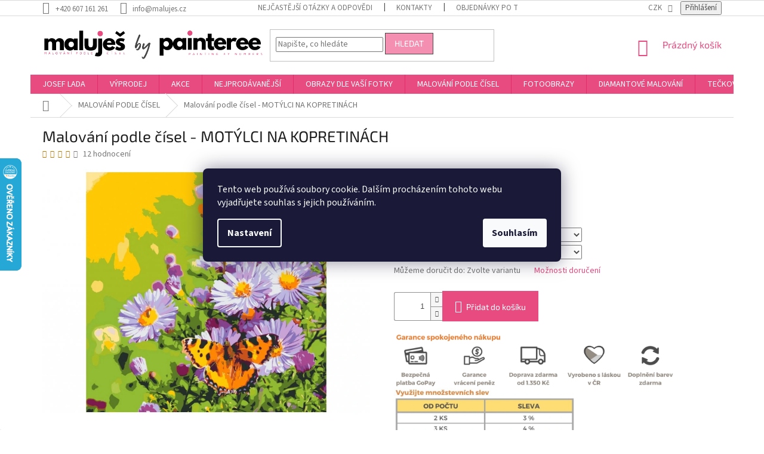

--- FILE ---
content_type: text/html; charset=utf-8
request_url: https://www.malujes.cz/malovani-podle-cisel/malovani-podle-cisel-motylci-na-kopretinach/
body_size: 44804
content:
<!doctype html><html lang="cs" dir="ltr" class="header-background-light external-fonts-loaded"><head><meta charset="utf-8" /><meta name="viewport" content="width=device-width,initial-scale=1" /><title>Malování podle čísel - MOTÝLCI NA KOPRETINÁCH - Maluješ.cz malování podle čísel</title><link rel="preconnect" href="https://cdn.myshoptet.com" /><link rel="dns-prefetch" href="https://cdn.myshoptet.com" /><link rel="preload" href="https://cdn.myshoptet.com/prj/dist/master/cms/libs/jquery/jquery-1.11.3.min.js" as="script" /><link href="https://cdn.myshoptet.com/prj/dist/master/cms/templates/frontend_templates/shared/css/font-face/source-sans-3.css" rel="stylesheet"><link href="https://cdn.myshoptet.com/prj/dist/master/cms/templates/frontend_templates/shared/css/font-face/exo-2.css" rel="stylesheet"><link href="https://cdn.myshoptet.com/prj/dist/master/shop/dist/font-shoptet-11.css.62c94c7785ff2cea73b2.css" rel="stylesheet"><script>
dataLayer = [];
dataLayer.push({'shoptet' : {
    "pageId": 694,
    "pageType": "productDetail",
    "currency": "CZK",
    "currencyInfo": {
        "decimalSeparator": ",",
        "exchangeRate": 1,
        "priceDecimalPlaces": 0,
        "symbol": "K\u010d",
        "symbolLeft": 0,
        "thousandSeparator": " "
    },
    "language": "cs",
    "projectId": 195383,
    "product": {
        "id": 8373,
        "guid": "23d48bb1-2bf8-11e9-beb1-002590dad85e",
        "hasVariants": true,
        "codes": [
            {
                "code": "RA156\/40X40\/PRV"
            },
            {
                "code": "RA156\/40X40\/P"
            },
            {
                "code": "RA156\/80X80\/P"
            },
            {
                "code": "RA156\/80X80\/PRV"
            },
            {
                "code": "RA156\/50X50\/P"
            },
            {
                "code": "RA156\/50X50\/PRV"
            },
            {
                "code": "PBN\/MLJSBUTTERFLIESONDAISES\/40X40\/WO"
            },
            {
                "code": "PBN\/MLJSBUTTERFLIESONDAISES\/40X40\/W"
            },
            {
                "code": "PBN\/MLJSBUTTERFLIESONDAISES\/50X50\/WO"
            },
            {
                "code": "PBN\/MLJSBUTTERFLIESONDAISES\/50X50\/W"
            },
            {
                "code": "PBN\/MLJSBUTTERFLIESONDAISES\/80X80\/WO"
            },
            {
                "code": "PBN\/MLJSBUTTERFLIESONDAISES\/80X80\/W"
            }
        ],
        "name": "Malov\u00e1n\u00ed podle \u010d\u00edsel - MOT\u00ddLCI NA KOPRETIN\u00c1CH",
        "appendix": "",
        "weight": 0,
        "manufacturerGuid": "1EF53329C2C86F72B3C6DA0BA3DED3EE",
        "currentCategory": "MALOV\u00c1N\u00cd PODLE \u010c\u00cdSEL",
        "currentCategoryGuid": "c0b04374-029b-11e8-8216-002590dad85e",
        "defaultCategory": "MALOV\u00c1N\u00cd PODLE \u010c\u00cdSEL",
        "defaultCategoryGuid": "c0b04374-029b-11e8-8216-002590dad85e",
        "currency": "CZK",
        "priceWithVatMin": 649,
        "priceWithVatMax": 1299
    },
    "stocks": [
        {
            "id": 4,
            "title": "Litom\u011b\u0159ice",
            "isDeliveryPoint": 1,
            "visibleOnEshop": 1
        },
        {
            "id": "ext",
            "title": "Sklad",
            "isDeliveryPoint": 0,
            "visibleOnEshop": 1
        }
    ],
    "cartInfo": {
        "id": null,
        "freeShipping": false,
        "freeShippingFrom": 1200,
        "leftToFreeGift": {
            "formattedPrice": "0 K\u010d",
            "priceLeft": 0
        },
        "freeGift": false,
        "leftToFreeShipping": {
            "priceLeft": 1200,
            "dependOnRegion": 0,
            "formattedPrice": "1 200 K\u010d"
        },
        "discountCoupon": [],
        "getNoBillingShippingPrice": {
            "withoutVat": 0,
            "vat": 0,
            "withVat": 0
        },
        "cartItems": [],
        "taxMode": "ORDINARY"
    },
    "cart": [],
    "customer": {
        "priceRatio": 1,
        "priceListId": 1,
        "groupId": null,
        "registered": false,
        "mainAccount": false
    }
}});
dataLayer.push({'cookie_consent' : {
    "marketing": "denied",
    "analytics": "denied"
}});
document.addEventListener('DOMContentLoaded', function() {
    shoptet.consent.onAccept(function(agreements) {
        if (agreements.length == 0) {
            return;
        }
        dataLayer.push({
            'cookie_consent' : {
                'marketing' : (agreements.includes(shoptet.config.cookiesConsentOptPersonalisation)
                    ? 'granted' : 'denied'),
                'analytics': (agreements.includes(shoptet.config.cookiesConsentOptAnalytics)
                    ? 'granted' : 'denied')
            },
            'event': 'cookie_consent'
        });
    });
});
</script>

<!-- Google Tag Manager -->
<script>(function(w,d,s,l,i){w[l]=w[l]||[];w[l].push({'gtm.start':
new Date().getTime(),event:'gtm.js'});var f=d.getElementsByTagName(s)[0],
j=d.createElement(s),dl=l!='dataLayer'?'&l='+l:'';j.async=true;j.src=
'https://www.googletagmanager.com/gtm.js?id='+i+dl;f.parentNode.insertBefore(j,f);
})(window,document,'script','dataLayer','GTM-5CMWHKP');</script>
<!-- End Google Tag Manager -->

<meta property="og:type" content="website"><meta property="og:site_name" content="malujes.cz"><meta property="og:url" content="https://www.malujes.cz/malovani-podle-cisel/malovani-podle-cisel-motylci-na-kopretinach/"><meta property="og:title" content="Malování podle čísel - MOTÝLCI NA KOPRETINÁCH - Maluješ.cz malování podle čísel"><meta name="author" content="Maluješ.cz malování podle čísel"><meta name="web_author" content="Shoptet.cz"><meta name="dcterms.rightsHolder" content="www.malujes.cz"><meta name="robots" content="index,follow"><meta property="og:image" content="https://cdn.myshoptet.com/usr/www.malujes.cz/user/shop/big/8373_malovani-podle-cisel-motylci-na-kopretinach.png?64b6770f"><meta property="og:description" content="Milujeme Malování podle čísel - MALUJEŠ.CZ"><meta name="description" content="Milujeme Malování podle čísel - MALUJEŠ.CZ"><meta name="google-site-verification" content="E7Ce2Kepz1oGtGORWe578TGFw9u5kPCvv2oNzsQIwM8"><meta property="product:price:amount" content="649"><meta property="product:price:currency" content="CZK"><style>:root {--color-primary: #e84b80;--color-primary-h: 340;--color-primary-s: 77%;--color-primary-l: 60%;--color-primary-hover: #e84b80;--color-primary-hover-h: 340;--color-primary-hover-s: 77%;--color-primary-hover-l: 60%;--color-secondary: #e84b80;--color-secondary-h: 340;--color-secondary-s: 77%;--color-secondary-l: 60%;--color-secondary-hover: #a81a49;--color-secondary-hover-h: 340;--color-secondary-hover-s: 73%;--color-secondary-hover-l: 38%;--color-tertiary: #f48fb1;--color-tertiary-h: 340;--color-tertiary-s: 82%;--color-tertiary-l: 76%;--color-tertiary-hover: #474747;--color-tertiary-hover-h: 0;--color-tertiary-hover-s: 0%;--color-tertiary-hover-l: 28%;--color-header-background: #ffffff;--template-font: "Source Sans 3";--template-headings-font: "Exo 2";--header-background-url: none;--cookies-notice-background: #1A1937;--cookies-notice-color: #F8FAFB;--cookies-notice-button-hover: #f5f5f5;--cookies-notice-link-hover: #27263f;--templates-update-management-preview-mode-content: "Náhled aktualizací šablony je aktivní pro váš prohlížeč."}</style>
    
    <link href="https://cdn.myshoptet.com/prj/dist/master/shop/dist/main-11.less.5a24dcbbdabfd189c152.css" rel="stylesheet" />
        
    <script>var shoptet = shoptet || {};</script>
    <script src="https://cdn.myshoptet.com/prj/dist/master/shop/dist/main-3g-header.js.05f199e7fd2450312de2.js"></script>
<!-- User include --><!-- api 427(81) html code header -->
<link rel="stylesheet" href="https://cdn.myshoptet.com/usr/api2.dklab.cz/user/documents/_doplnky/instagram/195383/8/195383_8.css" type="text/css" /><style>
        :root {
            --dklab-instagram-header-color: #000000;  
            --dklab-instagram-header-background: #DDDDDD;  
            --dklab-instagram-font-weight: 700;
            --dklab-instagram-font-size: 180%;
            --dklab-instagram-logoUrl: url(https://cdn.myshoptet.com/usr/api2.dklab.cz/user/documents/_doplnky/instagram/img/psaci-duha.png); 
            --dklab-instagram-logo-size-width: 141px;
            --dklab-instagram-logo-size-height: 40px;                        
            --dklab-instagram-hover-content: "\e902";                        
            --dklab-instagram-padding: 0px;                        
            --dklab-instagram-border-color: #888888;
            
        }
        </style>
<!-- api 428(82) html code header -->
<link rel="stylesheet" href="https://cdn.myshoptet.com/usr/api2.dklab.cz/user/documents/_doplnky/oblibene/195383/13/195383_13.css" type="text/css" /><style>
        :root {
            --dklab-favourites-flag-color: #E91B7D;
            --dklab-favourites-flag-text-color: #FFFFFF;
            --dklab-favourites-add-text-color: #000000;            
            --dklab-favourites-remove-text-color: #E91B7D;            
            --dklab-favourites-add-text-detail-color: #000000;            
            --dklab-favourites-remove-text-detail-color: #E91B7D;            
            --dklab-favourites-header-icon-color: #E91B7D;            
            --dklab-favourites-counter-color: #E91B7D;            
        } </style>
<!-- api 446(100) html code header -->
<link rel="stylesheet" href="https://cdn.myshoptet.com/usr/api2.dklab.cz/user/documents/_doplnky/poznamka/195383/215/195383_215.css" type="text/css" /><style> :root { 
            --dklab-poznamka-color-main: #D85D84;  
            --dklab-poznamka-color-empty: #A9A9A9;             
            --dklab-poznamka-color-tooltip-background: #000000;             
            --dklab-poznamka-color-tooltip-text: #FFFFFF;             
            --dklab-poznamka-color-cart-message: #000000;             
            --dklab-poznamka-color-cart-message-background: #F7AB31;             
        }
        </style>
<!-- api 608(256) html code header -->
<link rel="stylesheet" href="https://cdn.myshoptet.com/usr/api2.dklab.cz/user/documents/_doplnky/bannery/195383/4097/195383_4097.css" type="text/css" /><style>
        :root {
            --dklab-bannery-b-hp-padding: 15px;
            --dklab-bannery-b-hp-box-padding: 10px;
            --dklab-bannery-b-hp-big-screen: 25%;
            --dklab-bannery-b-hp-medium-screen: 25%;
            --dklab-bannery-b-hp-small-screen: 25%;
            --dklab-bannery-b-hp-tablet-screen: 25%;
            --dklab-bannery-b-hp-mobile-screen: 100%;

            --dklab-bannery-i-hp-icon-color: #000000;
            --dklab-bannery-i-hp-color: #000000;
            --dklab-bannery-i-hp-background: #FFFFFF;            
            
            --dklab-bannery-i-d-icon-color: #000000;
            --dklab-bannery-i-d-color: #000000;
            --dklab-bannery-i-d-background: #FFFFFF;


            --dklab-bannery-i-hp-w-big-screen: 4;
            --dklab-bannery-i-hp-w-medium-screen: 4;
            --dklab-bannery-i-hp-w-small-screen: 4;
            --dklab-bannery-i-hp-w-tablet-screen: 4;
            --dklab-bannery-i-hp-w-mobile-screen: 2;
            
            --dklab-bannery-i-d-w-big-screen: 4;
            --dklab-bannery-i-d-w-medium-screen: 4;
            --dklab-bannery-i-d-w-small-screen: 4;
            --dklab-bannery-i-d-w-tablet-screen: 4;
            --dklab-bannery-i-d-w-mobile-screen: 2;

        }</style>
<!-- api 1004(637) html code header -->
<script>
      window.mehub = window.mehub || {};
      window.mehub.bonus = {
        businessId: 'd873d4f0-a7d5-4e0e-a41f-ddfbd6063a28',
        addonId: '7c008d7e-c17e-4417-80ae-0783ddeb101e'
      }
    </script>
    
<!-- api 473(125) html code header -->

                <style>
                    #order-billing-methods .radio-wrapper[data-guid="96131bea-9b1d-11ed-a84f-002590dc5efc"]:not(.cggooglepay), #order-billing-methods .radio-wrapper[data-guid="96224190-9b1d-11ed-a84f-002590dc5efc"]:not(.cggooglepay), #order-billing-methods .radio-wrapper[data-guid="58e8499b-ea0e-11eb-a39f-002590dc5efc"]:not(.cgapplepay), #order-billing-methods .radio-wrapper[data-guid="59c4148f-ea0e-11eb-a39f-002590dc5efc"]:not(.cgapplepay) {
                        display: none;
                    }
                </style>
                <script type="text/javascript">
                    document.addEventListener('DOMContentLoaded', function() {
                        if (getShoptetDataLayer('pageType') === 'billingAndShipping') {
                            
                try {
                    if (window.ApplePaySession && window.ApplePaySession.canMakePayments()) {
                        
                        if (document.querySelector('#order-billing-methods .radio-wrapper[data-guid="58e8499b-ea0e-11eb-a39f-002590dc5efc"]')) {
                            document.querySelector('#order-billing-methods .radio-wrapper[data-guid="58e8499b-ea0e-11eb-a39f-002590dc5efc"]').classList.add('cgapplepay');
                        }
                        

                        if (document.querySelector('#order-billing-methods .radio-wrapper[data-guid="59c4148f-ea0e-11eb-a39f-002590dc5efc"]')) {
                            document.querySelector('#order-billing-methods .radio-wrapper[data-guid="59c4148f-ea0e-11eb-a39f-002590dc5efc"]').classList.add('cgapplepay');
                        }
                        
                    }
                } catch (err) {} 
            
                            
                const cgBaseCardPaymentMethod = {
                        type: 'CARD',
                        parameters: {
                            allowedAuthMethods: ["PAN_ONLY", "CRYPTOGRAM_3DS"],
                            allowedCardNetworks: [/*"AMEX", "DISCOVER", "INTERAC", "JCB",*/ "MASTERCARD", "VISA"]
                        }
                };
                
                function cgLoadScript(src, callback)
                {
                    var s,
                        r,
                        t;
                    r = false;
                    s = document.createElement('script');
                    s.type = 'text/javascript';
                    s.src = src;
                    s.onload = s.onreadystatechange = function() {
                        if ( !r && (!this.readyState || this.readyState == 'complete') )
                        {
                            r = true;
                            callback();
                        }
                    };
                    t = document.getElementsByTagName('script')[0];
                    t.parentNode.insertBefore(s, t);
                } 
                
                function cgGetGoogleIsReadyToPayRequest() {
                    return Object.assign(
                        {},
                        {
                            apiVersion: 2,
                            apiVersionMinor: 0
                        },
                        {
                            allowedPaymentMethods: [cgBaseCardPaymentMethod]
                        }
                    );
                }

                function onCgGooglePayLoaded() {
                    let paymentsClient = new google.payments.api.PaymentsClient({environment: 'PRODUCTION'});
                    paymentsClient.isReadyToPay(cgGetGoogleIsReadyToPayRequest()).then(function(response) {
                        if (response.result) {
                            
                        if (document.querySelector('#order-billing-methods .radio-wrapper[data-guid="96131bea-9b1d-11ed-a84f-002590dc5efc"]')) {
                            document.querySelector('#order-billing-methods .radio-wrapper[data-guid="96131bea-9b1d-11ed-a84f-002590dc5efc"]').classList.add('cggooglepay');
                        }
                        

                        if (document.querySelector('#order-billing-methods .radio-wrapper[data-guid="96224190-9b1d-11ed-a84f-002590dc5efc"]')) {
                            document.querySelector('#order-billing-methods .radio-wrapper[data-guid="96224190-9b1d-11ed-a84f-002590dc5efc"]').classList.add('cggooglepay');
                        }
                        	 	 	 	 	 
                        }
                    })
                    .catch(function(err) {});
                }
                
                cgLoadScript('https://pay.google.com/gp/p/js/pay.js', onCgGooglePayLoaded);
            
                        }
                    });
                </script> 
                
<!-- api 709(355) html code header -->
<script>
  const PWJS = {};
</script>

<script src=https://app.productwidgets.cz/pwjs.js></script>


  <script>
    document.addEventListener('DOMContentLoaded', () => {
      if(window.dataLayer && dataLayer[0].shoptet.pageType === 'article') {
        PWJS['LinkPopup'] = {
          display: function(event) {
            let href = event.target.closest('a').href;
            let markup = PWJS.LinkPopup.elements[href];

            if(markup) {
              markup.style.display = 'block';
              markup.style.top = (event.pageY - 30) + "px";
              markup.style.left = (event.pageX + 30) + "px";
            }
          },
          move: function(event) {
            let href = event.target.closest('a').href;
            let markup = PWJS.LinkPopup.elements[href];

            if(markup) {
              markup.style.top = (event.pageY - 30) + "px";
              markup.style.left = (event.pageX + 30) + "px";
            }
          },
          remove: function(event) {
            let href = event.target.closest('a').href;
            let markup = PWJS.LinkPopup.elements[href];

            if(markup) {
              markup.style.display = 'none';
            }
          },

          elements: {},
          request: function(href) {
            fetch(`https://app.productwidgets.cz/p?uri=${href}`, {
              method: 'GET',
              headers: {
                'Content-Type': 'application/json',
                'Accept': 'application/json'
              }
            }).then(async (data) => {
              if (data.ok) {
                template = (await data.json())['markup'];
                let element = document.createElement('div');
                element.style.display = 'none';
                element.style.position = 'absolute';
                element.style.zIndex = 3;
                let shadow = element.attachShadow({ mode: 'open' });
                shadow.innerHTML = template;
                document.querySelector("body").insertAdjacentElement('beforeend', element);
                PWJS.LinkPopup.elements[href] = element;
              }
            })
          }
        };

        let links = document.querySelectorAll('.news-item-detail a');
        links.forEach(link => {
          if (link.href) {
            linkOrigin = (new URL(link.href)).origin;
            let sameOriginLink = linkOrigin == window.origin;

            if (sameOriginLink && link.querySelectorAll('img').length === 0) {
              PWJS.LinkPopup.request(link.href);
              link.addEventListener('mouseover', (event) => PWJS.LinkPopup.display(event));
              link.addEventListener('mousemove', (event) => PWJS.LinkPopup.move(event));
              link.addEventListener('mouseleave', (event) => PWJS.LinkPopup.remove(event));
            }
          }
        })
      }
    });
  </script>

<!-- api 1278(894) html code header -->
<link rel="stylesheet" data-href="https://cdn.myshoptet.com/usr/shoptet.tomashlad.eu/user/documents/extras/classic/screen.min.css?v0000001">

<script>
    var shoptetakClassicSettings = {"useRoundingCorners":true,"fixedNavigation":true,"biggerNavigation":false,"scrollToTop":true,"toggleSorting":false,"articlesUpgrade":false,"bannersUpgrade":false,"categoryDescription":false,"biggerSubcategories":false,"detailAccordeon":false,"searchWhisperer":true,"showCartLine":false,"biggerLogo":false,"cartDesign":true,"newsletterDesign":false,"useContentSize":false,"showShopRating":false,"contentSizeValue":"1280px","showListOfArticlesNews":false,"articlesTestMode":false,"addonActivation":true,"useProductsCarousel":false,"useCustomColors":false,"fullWidthCarousel":true,"bgColor1":"#080808","bgColor2":"#212121","bgColor3":"#454545","textColor1":"#ffffff","textColor2":"#f2f2f2","textColor3":"#cccccc","roundingCornerSize":"30px"};

    var body=document.getElementsByTagName("body")[0];
    const rootClassic = document.documentElement;

    const htmlEl = document.documentElement;
    if(shoptetakClassicSettings.biggerLogo){htmlEl.classList.add("st-big-logo");}
    if(shoptetakClassicSettings.biggerNavigation){htmlEl.classList.add("st-big-nav");}
    if (shoptetakClassicSettings.useContentSize) {
        rootClassic.setAttribute("container-change", "true");
        rootClassic.style.setProperty('--container-size', shoptetakClassicSettings.contentSizeValue);
    }
    if (shoptetakClassicSettings.useCustomColors) {
        htmlEl.classList.add("st-custom-colors");
        htmlEl.style.setProperty('--bg-color-1', shoptetakClassicSettings.bgColor1);
        htmlEl.style.setProperty('--bg-color-2', shoptetakClassicSettings.bgColor2);
        htmlEl.style.setProperty('--bg-color-3', shoptetakClassicSettings.bgColor3);
        htmlEl.style.setProperty('--text-color-1', shoptetakClassicSettings.textColor1);
        htmlEl.style.setProperty('--text-color-2', shoptetakClassicSettings.textColor2);
        htmlEl.style.setProperty('--text-color-3', shoptetakClassicSettings.textColor3);
    }

    if(shoptetakClassicSettings.useProductsCarousel){htmlEl.classList.add("st-prod-carousel");}
    if(shoptetakClassicSettings.bannersUpgrade){htmlEl.classList.add("st-banners-up");}
    if(shoptetakClassicSettings.fullWidthCarousel){htmlEl.classList.add("st-wide-carousel");}
    if(shoptetakClassicSettings.showListOfArticlesNews){htmlEl.classList.add("st-show-articles");}
    if(shoptetakClassicSettings.showShopRating){htmlEl.classList.add("st-show-ratings");}
    if(shoptetakClassicSettings.newsletterDesign){htmlEl.classList.add("st-newsletter-2");}
    if(shoptetakClassicSettings.cartDesign){htmlEl.classList.add("st-cart-2");}
    if(shoptetakClassicSettings.showCartLine){htmlEl.classList.add("st-cart-line");}
    if(shoptetakClassicSettings.toggleSorting){htmlEl.classList.add("st-toggle-sort");}
    if(shoptetakClassicSettings.fixedNavigation){htmlEl.classList.add("st-fixed-nav");}
    if(shoptetakClassicSettings.searchWhisperer){htmlEl.classList.add("st-whisp");}
    if(shoptetakClassicSettings.biggerSubcategories){htmlEl.classList.add("st-subcats");}
    if(shoptetakClassicSettings.detailAccordeon){htmlEl.classList.add("st-accordeon");}
    if(shoptetakClassicSettings.categoryDescription){htmlEl.classList.add("st-cat-desc");}
    if(shoptetakClassicSettings.articlesUpgrade){htmlEl.classList.add("st-articles-up");}
    if (shoptetakClassicSettings.useRoundingCorners) {
        htmlEl.classList.add("st-classic-corners");

        if (shoptetakClassicSettings.roundingCornerSize) {
            htmlEl.classList.add("st-classic-corners-size");
            htmlEl.setAttribute("data-corners-size", shoptetakClassicSettings.roundingCornerSize);
        }
    }
    if ( shoptetakClassicSettings.useContentSize) {
        htmlEl.setAttribute("container-change", "true");
        htmlEl.style.setProperty('--container-size', shoptetakClassicSettings.contentSizeValue);
    }

    cookie = key=>((new RegExp((key || '=')+'=(.*?); ','gm')).exec(document.cookie+'; ') ||['',null])[1];
</script>

<!-- service 427(81) html code header -->
<link rel="stylesheet" href="https://cdn.myshoptet.com/usr/api2.dklab.cz/user/documents/_doplnky/instagram/font/instagramplus.css" type="text/css" />

<!-- service 446(100) html code header -->
<style>
@font-face {
    font-family: 'poznamka';
    src:  url('https://cdn.myshoptet.com/usr/api2.dklab.cz/user/documents/_doplnky/poznamka/font/note.eot?v1');
    src:  url('https://cdn.myshoptet.com/usr/api2.dklab.cz/user/documents/_doplnky/poznamka/font/note.eot?v1#iefix') format('embedded-opentype'),
    url('https://cdn.myshoptet.com/usr/api2.dklab.cz/user/documents/_doplnky/poznamka/font/note.ttf?v1') format('truetype'),
    url('https://cdn.myshoptet.com/usr/api2.dklab.cz/user/documents/_doplnky/poznamka/font/note.woff?v1') format('woff'),
    url('https://cdn.myshoptet.com/usr/api2.dklab.cz/user/documents/_doplnky/poznamka/font/note.svg?v1') format('svg');
    font-weight: normal;
    font-style: normal;
}
</style>
<!-- service 608(256) html code header -->
<link rel="stylesheet" href="https://cdn.myshoptet.com/usr/api.dklab.cz/user/documents/fontawesome/css/all.css?v=1.02" type="text/css" />
<!-- service 619(267) html code header -->
<link href="https://cdn.myshoptet.com/usr/fvstudio.myshoptet.com/user/documents/addons/cartupsell.min.css?24.11.1" rel="stylesheet">
<!-- service 423(77) html code header -->
<script type="text/javascript" src="https://postback.affiliateport.eu/track.js"></script>
<script>
    function getCookie(name) {
        const value = `; ${document.cookie}`;
        const parts = value.split(`; ${name}=`);
        if (parts.length === 2) return parts.pop().split(';').shift();
    }

    const interval = setInterval(() => {
        if (document.cookie.indexOf('CookiesConsent=') !== - 1) {
            //ex.: {"consent":"analytics,personalisation","cookieId":"7hq2hmetk5kn82nkc9srfme7dio7288c"}
            let cookies_consent = getCookie('CookiesConsent').split("\n").map(JSON.parse)[0]
            let consent_attr = cookies_consent?.consent ?? ''

            if (consent_attr.includes('analytics')) {
                _AP_tracker.init()
                clearInterval(interval);
            }
        }
    }, 100)
</script>
<!-- service 425(79) html code header -->
<style>
.hodnoceni:before{content: "Jak o nás mluví zákazníci";}
.hodnoceni.svk:before{content: "Ako o nás hovoria zákazníci";}
.hodnoceni.hun:before{content: "Mit mondanak rólunk a felhasználók";}
.hodnoceni.pl:before{content: "Co mówią o nas klienci";}
.hodnoceni.eng:before{content: "Customer reviews";}
.hodnoceni.de:before{content: "Was unsere Kunden über uns denken";}
.hodnoceni.ro:before{content: "Ce spun clienții despre noi";}
.hodnoceni{margin: 20px auto;}
body:not(.paxio-merkur):not(.venus):not(.jupiter) .hodnoceni .vote-wrap {border: 0 !important;width: 24.5%;flex-basis: 25%;padding: 10px 20px !important;display: inline-block;margin: 0;vertical-align: top;}
.multiple-columns-body #content .hodnoceni .vote-wrap {width: 49%;flex-basis: 50%;}
.hodnoceni .votes-wrap {display: block; border: 1px solid #f7f7f7;margin: 0;width: 100%;max-width: none;padding: 10px 0; background: #fff;}
.hodnoceni .vote-wrap:nth-child(n+5){display: none !important;}
.hodnoceni:before{display: block;font-size: 18px;padding: 10px 20px;background: #fcfcfc;}
.sidebar .hodnoceni .vote-pic, .sidebar .hodnoceni .vote-initials{display: block;}
.sidebar .hodnoceni .vote-wrap, #column-l #column-l-in .hodnoceni .vote-wrap {width: 100% !important; display: block;}
.hodnoceni > a{display: block;text-align: right;padding-top: 6px;}
.hodnoceni > a:after{content: "››";display: inline-block;margin-left: 2px;}
.sidebar .hodnoceni:before, #column-l #column-l-in .hodnoceni:before {background: none !important; padding-left: 0 !important;}
.template-10 .hodnoceni{max-width: 952px !important;}
.page-detail .hodnoceni > a{font-size: 14px;}
.page-detail .hodnoceni{margin-bottom: 30px;}
@media screen and (min-width: 992px) and (max-width: 1199px) {
.hodnoceni .vote-rating{display: block;}
.hodnoceni .vote-time{display: block;margin-top: 3px;}
.hodnoceni .vote-delimeter{display: none;}
}
@media screen and (max-width: 991px) {
body:not(.paxio-merkur):not(.venus):not(.jupiter) .hodnoceni .vote-wrap {width: 49%;flex-basis: 50%;}
.multiple-columns-body #content .hodnoceni .vote-wrap {width: 99%;flex-basis: 100%;}
}
@media screen and (max-width: 767px) {
body:not(.paxio-merkur):not(.venus):not(.jupiter) .hodnoceni .vote-wrap {width: 99%;flex-basis: 100%;}
}
.home #main-product .hodnoceni{margin: 0 0 60px 0;}
.hodnoceni .votes-wrap.admin-response{display: none !important;}
.hodnoceni .vote-pic {width: 100px;}
.hodnoceni .vote-delimeter{display: none;}
.hodnoceni .vote-rating{display: block;}
.hodnoceni .vote-time {display: block;margin-top: 5px;}
@media screen and (min-width: 768px){
.template-12 .hodnoceni{max-width: 747px; margin-left: auto; margin-right: auto;}
}
@media screen and (min-width: 992px){
.template-12 .hodnoceni{max-width: 972px;}
}
@media screen and (min-width: 1200px){
.template-12 .hodnoceni{max-width: 1418px;}
}
.template-14 .hodnoceni .vote-initials{margin: 0 auto;}
.vote-pic img::before {display: none;}
.hodnoceni + .hodnoceni {display: none;}
</style>
<!-- service 417(71) html code header -->
<style>
@media screen and (max-width: 767px) {
body.sticky-mobile:not(.paxio-merkur):not(.venus) .dropdown {display: none !important;}
body.sticky-mobile:not(.paxio-merkur):not(.venus) .languagesMenu{right: 98px; position: absolute;}
body.sticky-mobile:not(.paxio-merkur):not(.venus) .languagesMenu .caret{display: none !important;}
body.sticky-mobile:not(.paxio-merkur):not(.venus) .languagesMenu.open .languagesMenu__content {display: block;right: 0;left: auto;}
.template-12 #header .site-name {max-width: 40% !important;}
}
@media screen and (-ms-high-contrast: active), (-ms-high-contrast: none) {
.template-12 #header {position: fixed; width: 100%;}
.template-12 #content-wrapper.content-wrapper{padding-top: 80px;}
}
.sticky-mobile #header-image{display: none;}
@media screen and (max-width: 640px) {
.template-04.sticky-mobile #header-cart{position: fixed;top: 3px;right: 92px;}
.template-04.sticky-mobile #header-cart::before {font-size: 32px;}
.template-04.sticky-mobile #header-cart strong{display: none;}
}
@media screen and (min-width: 641px) {
.dklabGarnet #main-wrapper {overflow: visible !important;}
}
.dklabGarnet.sticky-mobile #logo img {top: 0 !important;}
@media screen and (min-width: 768px){
.top-navigation-bar .site-name {display: none;}
}
/*NOVÁ VERZE MOBILNÍ HLAVIČKY*/
@media screen and (max-width: 767px){
.scrolled-down body:not(.ordering-process):not(.search-window-visible) .top-navigation-bar {transform: none !important;}
.scrolled-down body:not(.ordering-process):not(.search-window-visible) #header .site-name {transform: none !important;}
.scrolled-down body:not(.ordering-process):not(.search-window-visible) #header .cart-count {transform: none !important;}
.scrolled-down #header {transform: none !important;}

body.template-11.mobile-header-version-1:not(.paxio-merkur):not(.venus) .top-navigation-bar .site-name{display: none !important;}
body.template-11.mobile-header-version-1:not(.paxio-merkur):not(.venus) #header .cart-count {top: -39px !important;position: absolute !important;}
.template-11.sticky-mobile.mobile-header-version-1 .responsive-tools > a[data-target="search"] {visibility: visible;}
.template-12.mobile-header-version-1 #header{position: fixed !important;}
.template-09.mobile-header-version-1.sticky-mobile .top-nav .subnav-left {visibility: visible;}
}

/*Disco*/
@media screen and (min-width: 768px){
.template-13:not(.jupiter) #header, .template-14 #header{position: sticky;top: 0;z-index: 8;}
.template-14.search-window-visible #header{z-index: 9999;}
body.navigation-hovered::before {z-index: 7;}
/*
.template-13 .top-navigation-bar{z-index: 10000;}
.template-13 .popup-widget {z-index: 10001;}
*/
.scrolled .template-13 #header, .scrolled .template-14 #header{box-shadow: 0 2px 10px rgba(0,0,0,0.1);}
.search-focused::before{z-index: 8;}
.top-navigation-bar{z-index: 9;position: relative;}
.paxio-merkur.top-navigation-menu-visible #header .search-form .form-control {z-index: 1;}
.paxio-merkur.top-navigation-menu-visible .search-form::before {z-index: 1;}
.scrolled .popup-widget.cart-widget {position: fixed;top: 68px !important;}

/* MERKUR */
.paxio-merkur.sticky-mobile.template-11 #oblibeneBtn{line-height: 70px !important;}
}


/* VENUS */
@media screen and (min-width: 768px){
.venus.sticky-mobile:not(.ordering-process) #header {position: fixed !important;width: 100%;transform: none !important;translate: none !important;box-shadow: 0 2px 10px rgba(0,0,0,0.1);visibility: visible !important;opacity: 1 !important;}
.venus.sticky-mobile:not(.ordering-process) .overall-wrapper{padding-top: 160px;}
.venus.sticky-mobile.type-index:not(.ordering-process) .overall-wrapper{padding-top: 85px;}
.venus.sticky-mobile:not(.ordering-process) #content-wrapper.content-wrapper {padding-top: 0 !important;}
}
@media screen and (max-width: 767px){
.template-14 .top-navigation-bar > .site-name{display: none !important;}
.template-14 #header .header-top .header-top-wrapper .site-name{margin: 0;}
}
/* JUPITER */
@media screen and (max-width: 767px){
.scrolled-down body.jupiter:not(.ordering-process):not(.search-window-visible) #header .site-name {-webkit-transform: translateX(-50%) !important;transform: translateX(-50%) !important;}
}
@media screen and (min-width: 768px){
.jupiter.sticky-header #header::after{display: none;}
.jupiter.sticky-header #header{position: fixed; top: 0; width: 100%;z-index: 99;}
.jupiter.sticky-header.ordering-process #header{position: relative;}
.jupiter.sticky-header .overall-wrapper{padding-top: 182px;}
.jupiter.sticky-header.ordering-process .overall-wrapper{padding-top: 0;}
.jupiter.sticky-header #header .header-top {height: 80px;}
}
</style>
<!-- service 428(82) html code header -->
<style>
@font-face {
    font-family: 'oblibene';
    src:  url('https://cdn.myshoptet.com/usr/api2.dklab.cz/user/documents/_doplnky/oblibene/font/oblibene.eot?v1');
    src:  url('https://cdn.myshoptet.com/usr/api2.dklab.cz/user/documents/_doplnky/oblibene/font/oblibene.eot?v1#iefix') format('embedded-opentype'),
    url('https://cdn.myshoptet.com/usr/api2.dklab.cz/user/documents/_doplnky/oblibene/font/oblibene.ttf?v1') format('truetype'),
    url('https://cdn.myshoptet.com/usr/api2.dklab.cz/user/documents/_doplnky/oblibene/font/oblibene.woff?v1') format('woff'),
    url('https://cdn.myshoptet.com/usr/api2.dklab.cz/user/documents/_doplnky/oblibene/font/oblibene.svg?v1') format('svg');
    font-weight: normal;
    font-style: normal;
}
</style>
<script>
var dklabFavIndividual;
</script>
<!-- service 629(277) html code header -->
<link href="https://cdn.myshoptet.com/usr/fvstudio.myshoptet.com/user/documents/addons/topproduct.min.css?22.8.1" rel="stylesheet">

<style>
</style>


<!-- service 1004(637) html code header -->
<script src="https://mehub-framework.web.app/main.bundle.js?v=1"></script>
<!-- service 1278(894) html code header -->
<link rel="stylesheet" href="https://cdn.myshoptet.com/usr/shoptet.tomashlad.eu/user/documents/extras/classic/slick.css" />
<style>
.discussion-form, .discussion, .rate-wrapper, .votes-wrap, .add-comment, .welcome div, .welcome h1 {max-width: initial;}
@media only screen and (min-width: 768px) {
.st-big-nav #navigation .navigation-in > ul > li > a {
    font-size: 1.2em;
}
}
.st-prod-carousel .products-block.slick-slider .slick-dots {
    display: flex;
    flex-wrap: wrap;
    max-width: 90%;
    margin: 0 auto;
}
</style>
<!-- project html code header -->
<link href="https://cdn.myshoptet.com/usr/www.malujes.cz/user/documents/fvstudio/cssChunks/fv-studio-app-style-chunks.css?fv-proxy&v=1.01" rel="stylesheet" />
<script>
const fvUploaderMultiupload = false;
const fvUploaderMaxFilesUpload = 5;
const fvUploaderImageTitle = "Vaše fotografie";
const fvUploaderImageHelpText = "Chcete poradit?";
const fvUploaderImageHelpUrl = "/jak-na-to/jak-vybrat-spravnou-fotku/";
const fvUploaderBtnText = "Nahrát fotku zde";
const fvUploaderTitleText = "Poznámka k produktu";
const fvUploaderTextarea = "Vložit poznámku k produktu...";
const fvUploaderCountOfFiles = "Počet nahraných souborů:";
const fvUploaderAttachment = "Příloha k produktu";
const fvUploaderError1 = "Zapomněli jste nahrát fotku, chcete pokračovat bez nahrání fotky?";
const fvUploaderError2 = "Lze nahrát až " + fvUploaderMaxFilesUpload + " fotografií.";
</script>
<style>
.flag-fvnote, .flag-fvimagenote, .flag-fvimage {display:none !important;}
</style>

<style type="text/css"> .header-contacts { font-weight: 600 } </style>

<style type="text/css">
.homepage-box.welcome-wrapper {display: true; }
.welcome-wrapper {padding-top: 30px; }
</style>

<style>

#menu li { font-size: 0.9rem; }
.homepage-box {

    border-top-color: transparent;
    border-bottom-color: transparent;
    background-color: transparent;

}
</style>



<style type="text/css">
#menu li a { font-weight: 400; }
</style>

<style type="text/css">
.banner { margin-top: 2rem }
</style>
		
<style>
#dvNavst a span{
border-color:#b6ac0f
}
#dvNavst a span:hover{
background:#62bbcc;
}
</style>

<style>
 .flag-freeshipping {
  display: none !important;
}
</style>

<meta name="p:domain_verify" content="ed5e751e974eafa2d4f70b7a95c8d806"/>

<style>
.type-category #content {
      display: flex;
      flex-direction: column;
}
.type-category #content h1 {
      order: -2;
}
.type-category #content .category-perex {
      order: -1;
}
</style>

<!-- Foxentry start -->
<script type="text/javascript" async>
var Foxentry;
(function () {
var e = document.querySelector("script"), s = document.createElement('script');
s.setAttribute('type', 'text/javascript');
s.setAttribute('async', 'true');
s.setAttribute('src', 'https://cdn.foxentry.cz/lib');
e.parentNode.appendChild(s);
s.onload = function(){ Foxentry = new FoxentryBase('lVyZUAd5pX'); }
})();
</script>
<!-- Foxentry end -->

<style>
#content .p-detail {
display: flex;
flex-direction: column;
}
#content .p-detail .products-related-header {
order: 30;
}
#content .p-detail .products-related.products-additional {
order: 31;
}
#content .p-detail .browse-p {
order: 32;
}
</style>

<script async src="//static.zotabox.com/5/c/5ce79ea7ff0c6dbbd117745cabd7e490/widgets.js"></script>
<style>
.site-msg.information {width: 100% !important; max-width: 100% !important; position: relative; left: 0; top: 0; bottom: auto !important;}
.fixed-msg {position: fixed !important; bottom: auto !important;}
</style>

<!-- Tanganica pixel --><script>(function(w,d,s,l,i){w[l]=w[l]||[];w[l].push({'gtm.start':new Date().getTime(),event:'gtm.js'});var f=d.getElementsByTagName(s)[0],j=d.createElement(s),dl=l!='dataLayer'?'&l='+l:'';j.async=true;j.src='https://www.googletagmanager.com/gtm.js?id='+i+dl;f.parentNode.insertBefore(j,f);})(window,document,'script','dataLayer','GTM-TRS5RSN');</script><!-- End Tanganica pixel -->

<!-- /User include --><link rel="shortcut icon" href="/favicon.ico" type="image/x-icon" /><link rel="canonical" href="https://www.malujes.cz/malovani-podle-cisel/malovani-podle-cisel-motylci-na-kopretinach/" />    <script>
        var _hwq = _hwq || [];
        _hwq.push(['setKey', '0FC27A3B0E8AEBC0653444EFEC8049AD']);
        _hwq.push(['setTopPos', '200']);
        _hwq.push(['showWidget', '21']);
        (function() {
            var ho = document.createElement('script');
            ho.src = 'https://cz.im9.cz/direct/i/gjs.php?n=wdgt&sak=0FC27A3B0E8AEBC0653444EFEC8049AD';
            var s = document.getElementsByTagName('script')[0]; s.parentNode.insertBefore(ho, s);
        })();
    </script>
<style>/* custom background */@media (min-width: 992px) {body {background-position: left top;background-repeat: repeat !important;background-attachment: scroll;}}</style>    <!-- Global site tag (gtag.js) - Google Analytics -->
    <script async src="https://www.googletagmanager.com/gtag/js?id=G-MTHCD8DEPS"></script>
    <script>
        
        window.dataLayer = window.dataLayer || [];
        function gtag(){dataLayer.push(arguments);}
        

                    console.debug('default consent data');

            gtag('consent', 'default', {"ad_storage":"denied","analytics_storage":"denied","ad_user_data":"denied","ad_personalization":"denied","wait_for_update":500});
            dataLayer.push({
                'event': 'default_consent'
            });
        
        gtag('js', new Date());

                gtag('config', 'UA-113191300-1', { 'groups': "UA" });
        
                gtag('config', 'G-MTHCD8DEPS', {"groups":"GA4","send_page_view":false,"content_group":"productDetail","currency":"CZK","page_language":"cs"});
        
                gtag('config', 'AW-1044651277', {"allow_enhanced_conversions":true});
        
        
        
        
        
                    gtag('event', 'page_view', {"send_to":"GA4","page_language":"cs","content_group":"productDetail","currency":"CZK"});
        
                gtag('set', 'currency', 'CZK');

        gtag('event', 'view_item', {
            "send_to": "UA",
            "items": [
                {
                    "id": "PBN\/MLJSBUTTERFLIESONDAISES\/50X50\/WO",
                    "name": "Malov\u00e1n\u00ed podle \u010d\u00edsel - MOT\u00ddLCI NA KOPRETIN\u00c1CH",
                    "category": "MALOV\u00c1N\u00cd PODLE \u010c\u00cdSEL",
                                        "brand": "MALUJE\u0160",
                                                            "variant": "R\u00e1mov\u00e1n\u00ed: bez r\u00e1mu a bez vypnut\u00ed pl\u00e1tna, Rozm\u011br: 50 x 50 cm",
                                        "price": 536
                }
            ]
        });
        
        
        
        
        
                    gtag('event', 'view_item', {"send_to":"GA4","page_language":"cs","content_group":"productDetail","value":536,"currency":"CZK","items":[{"item_id":"PBN\/MLJSBUTTERFLIESONDAISES\/50X50\/WO","item_name":"Malov\u00e1n\u00ed podle \u010d\u00edsel - MOT\u00ddLCI NA KOPRETIN\u00c1CH","item_brand":"MALUJE\u0160","item_category":"MALOV\u00c1N\u00cd PODLE \u010c\u00cdSEL","item_variant":"PBN\/MLJSBUTTERFLIESONDAISES\/50X50\/WO~R\u00e1mov\u00e1n\u00ed: bez r\u00e1mu a bez vypnut\u00ed pl\u00e1tna, Rozm\u011br: 50 x 50 cm","price":536,"quantity":1,"index":0}]});
        
        
        
        
        
        
        
        document.addEventListener('DOMContentLoaded', function() {
            if (typeof shoptet.tracking !== 'undefined') {
                for (var id in shoptet.tracking.bannersList) {
                    gtag('event', 'view_promotion', {
                        "send_to": "UA",
                        "promotions": [
                            {
                                "id": shoptet.tracking.bannersList[id].id,
                                "name": shoptet.tracking.bannersList[id].name,
                                "position": shoptet.tracking.bannersList[id].position
                            }
                        ]
                    });
                }
            }

            shoptet.consent.onAccept(function(agreements) {
                if (agreements.length !== 0) {
                    console.debug('gtag consent accept');
                    var gtagConsentPayload =  {
                        'ad_storage': agreements.includes(shoptet.config.cookiesConsentOptPersonalisation)
                            ? 'granted' : 'denied',
                        'analytics_storage': agreements.includes(shoptet.config.cookiesConsentOptAnalytics)
                            ? 'granted' : 'denied',
                                                                                                'ad_user_data': agreements.includes(shoptet.config.cookiesConsentOptPersonalisation)
                            ? 'granted' : 'denied',
                        'ad_personalization': agreements.includes(shoptet.config.cookiesConsentOptPersonalisation)
                            ? 'granted' : 'denied',
                        };
                    console.debug('update consent data', gtagConsentPayload);
                    gtag('consent', 'update', gtagConsentPayload);
                    dataLayer.push(
                        { 'event': 'update_consent' }
                    );
                }
            });
        });
    </script>
<script>
    (function(t, r, a, c, k, i, n, g) { t['ROIDataObject'] = k;
    t[k]=t[k]||function(){ (t[k].q=t[k].q||[]).push(arguments) },t[k].c=i;n=r.createElement(a),
    g=r.getElementsByTagName(a)[0];n.async=1;n.src=c;g.parentNode.insertBefore(n,g)
    })(window, document, 'script', '//www.heureka.cz/ocm/sdk.js?source=shoptet&version=2&page=product_detail', 'heureka', 'cz');

    heureka('set_user_consent', 0);
</script>
</head><body class="desktop id-694 in-malovani-podle-cisel template-11 type-product type-detail one-column-body columns-3 ums_forms_redesign--off ums_a11y_category_page--on ums_discussion_rating_forms--off ums_flags_display_unification--on ums_a11y_login--on mobile-header-version-0"><noscript>
    <style>
        #header {
            padding-top: 0;
            position: relative !important;
            top: 0;
        }
        .header-navigation {
            position: relative !important;
        }
        .overall-wrapper {
            margin: 0 !important;
        }
        body:not(.ready) {
            visibility: visible !important;
        }
    </style>
    <div class="no-javascript">
        <div class="no-javascript__title">Musíte změnit nastavení vašeho prohlížeče</div>
        <div class="no-javascript__text">Podívejte se na: <a href="https://www.google.com/support/bin/answer.py?answer=23852">Jak povolit JavaScript ve vašem prohlížeči</a>.</div>
        <div class="no-javascript__text">Pokud používáte software na blokování reklam, může být nutné povolit JavaScript z této stránky.</div>
        <div class="no-javascript__text">Děkujeme.</div>
    </div>
</noscript>

        <div id="fb-root"></div>
        <script>
            window.fbAsyncInit = function() {
                FB.init({
//                    appId            : 'your-app-id',
                    autoLogAppEvents : true,
                    xfbml            : true,
                    version          : 'v19.0'
                });
            };
        </script>
        <script async defer crossorigin="anonymous" src="https://connect.facebook.net/cs_CZ/sdk.js"></script>
<!-- Google Tag Manager (noscript) -->
<noscript><iframe src="https://www.googletagmanager.com/ns.html?id=GTM-5CMWHKP"
height="0" width="0" style="display:none;visibility:hidden"></iframe></noscript>
<!-- End Google Tag Manager (noscript) -->

    <div class="siteCookies siteCookies--center siteCookies--dark js-siteCookies" role="dialog" data-testid="cookiesPopup" data-nosnippet>
        <div class="siteCookies__form">
            <div class="siteCookies__content">
                <div class="siteCookies__text">
                    Tento web používá soubory cookie. Dalším procházením tohoto webu vyjadřujete souhlas s jejich používáním.
                </div>
                <p class="siteCookies__links">
                    <button class="siteCookies__link js-cookies-settings" aria-label="Nastavení cookies" data-testid="cookiesSettings">Nastavení</button>
                </p>
            </div>
            <div class="siteCookies__buttonWrap">
                                <button class="siteCookies__button js-cookiesConsentSubmit" value="all" aria-label="Přijmout cookies" data-testid="buttonCookiesAccept">Souhlasím</button>
            </div>
        </div>
        <script>
            document.addEventListener("DOMContentLoaded", () => {
                const siteCookies = document.querySelector('.js-siteCookies');
                document.addEventListener("scroll", shoptet.common.throttle(() => {
                    const st = document.documentElement.scrollTop;
                    if (st > 1) {
                        siteCookies.classList.add('siteCookies--scrolled');
                    } else {
                        siteCookies.classList.remove('siteCookies--scrolled');
                    }
                }, 100));
            });
        </script>
    </div>
<a href="#content" class="skip-link sr-only">Přejít na obsah</a><div class="overall-wrapper"><div class="user-action"><div class="container">
    <div class="user-action-in">
                    <div id="login" class="user-action-login popup-widget login-widget" role="dialog" aria-labelledby="loginHeading">
        <div class="popup-widget-inner">
                            <h2 id="loginHeading">Přihlášení k vašemu účtu</h2><div id="customerLogin"><form action="/action/Customer/Login/" method="post" id="formLoginIncluded" class="csrf-enabled formLogin" data-testid="formLogin"><input type="hidden" name="referer" value="" /><div class="form-group"><div class="input-wrapper email js-validated-element-wrapper no-label"><input type="email" name="email" class="form-control" autofocus placeholder="E-mailová adresa (např. jan@novak.cz)" data-testid="inputEmail" autocomplete="email" required /></div></div><div class="form-group"><div class="input-wrapper password js-validated-element-wrapper no-label"><input type="password" name="password" class="form-control" placeholder="Heslo" data-testid="inputPassword" autocomplete="current-password" required /><span class="no-display">Nemůžete vyplnit toto pole</span><input type="text" name="surname" value="" class="no-display" /></div></div><div class="form-group"><div class="login-wrapper"><button type="submit" class="btn btn-secondary btn-text btn-login" data-testid="buttonSubmit">Přihlásit se</button><div class="password-helper"><a href="/registrace/" data-testid="signup" rel="nofollow">Nová registrace</a><a href="/klient/zapomenute-heslo/" rel="nofollow">Zapomenuté heslo</a></div></div></div><div class="social-login-buttons"><div class="social-login-buttons-divider"><span>nebo</span></div><div class="form-group"><a href="/action/Social/login/?provider=Facebook" class="login-btn facebook" rel="nofollow"><span class="login-facebook-icon"></span><strong>Přihlásit se přes Facebook</strong></a></div><div class="form-group"><a href="/action/Social/login/?provider=Google" class="login-btn google" rel="nofollow"><span class="login-google-icon"></span><strong>Přihlásit se přes Google</strong></a></div></div></form>
</div>                    </div>
    </div>

                            <div id="cart-widget" class="user-action-cart popup-widget cart-widget loader-wrapper" data-testid="popupCartWidget" role="dialog" aria-hidden="true">
    <div class="popup-widget-inner cart-widget-inner place-cart-here">
        <div class="loader-overlay">
            <div class="loader"></div>
        </div>
    </div>

    <div class="cart-widget-button">
        <a href="/kosik/" class="btn btn-conversion" id="continue-order-button" rel="nofollow" data-testid="buttonNextStep">Pokračovat do košíku</a>
    </div>
</div>
            </div>
</div>
</div><div class="top-navigation-bar" data-testid="topNavigationBar">

    <div class="container">

        <div class="top-navigation-contacts">
            <strong>Zákaznická podpora:</strong><a href="tel:+420607161261" class="project-phone" aria-label="Zavolat na +420607161261" data-testid="contactboxPhone"><span>+420 607 161 261</span></a><a href="mailto:info@malujes.cz" class="project-email" data-testid="contactboxEmail"><span>info@malujes.cz</span></a>        </div>

                            <div class="top-navigation-menu">
                <div class="top-navigation-menu-trigger"></div>
                <ul class="top-navigation-bar-menu">
                                            <li class="top-navigation-menu-item-1802">
                            <a href="/nejcastejsi-dotazy/">Nejčastější otázky a odpovědi</a>
                        </li>
                                            <li class="top-navigation-menu-item-700">
                            <a href="/kontakty/">Kontakty</a>
                        </li>
                                            <li class="top-navigation-menu-item-927">
                            <a href="/objednavky-po-telefonu/">Objednávky po telefonu</a>
                        </li>
                                            <li class="top-navigation-menu-item-921">
                            <a href="/doprava-a-platba/">Doprava a platba</a>
                        </li>
                                            <li class="top-navigation-menu-item-2217">
                            <a href="/bonus-program/">Věrnostní program</a>
                        </li>
                                            <li class="top-navigation-menu-item--51">
                            <a href="/hodnoceni-obchodu/">Hodnocení obchodu</a>
                        </li>
                                            <li class="top-navigation-menu-item-924">
                            <a href="/jak-mohu-platit/">Jak mohu platit</a>
                        </li>
                                            <li class="top-navigation-menu-item-1029">
                            <a href="/velkoobchod/">Velkoobchod</a>
                        </li>
                                            <li class="top-navigation-menu-item-1674">
                            <a href="/podminky-ochrany-osobnich-udaju/">Podmínky ochrany osobních údajů </a>
                        </li>
                                            <li class="top-navigation-menu-item-2292">
                            <a href="/obchodni-podminky-30-12-2023/">Obchodní podmínky 30.12.2024</a>
                        </li>
                                            <li class="top-navigation-menu-item-external-332">
                            <a href="https://www.malujes.cz/registrace/">Registrace</a>
                        </li>
                                            <li class="top-navigation-menu-item-external-335">
                            <a href="https://www.malujes.cz/login/?backTo=%2Fklient%2F">Přihlášení do účtu</a>
                        </li>
                                    </ul>
                <ul class="top-navigation-bar-menu-helper"></ul>
            </div>
        
        <div class="top-navigation-tools top-navigation-tools--language">
            <div class="responsive-tools">
                <a href="#" class="toggle-window" data-target="search" aria-label="Hledat" data-testid="linkSearchIcon"></a>
                                                            <a href="#" class="toggle-window" data-target="login"></a>
                                                    <a href="#" class="toggle-window" data-target="navigation" aria-label="Menu" data-testid="hamburgerMenu"></a>
            </div>
                <div class="dropdown">
        <span>Ceny v:</span>
        <button id="topNavigationDropdown" type="button" data-toggle="dropdown" aria-haspopup="true" aria-expanded="false">
            CZK
            <span class="caret"></span>
        </button>
        <ul class="dropdown-menu" aria-labelledby="topNavigationDropdown"><li><a href="/action/Currency/changeCurrency/?currencyCode=CZK" rel="nofollow">CZK</a></li><li><a href="/action/Currency/changeCurrency/?currencyCode=EUR" rel="nofollow">EUR</a></li></ul>
    </div>
            <button class="top-nav-button top-nav-button-login toggle-window" type="button" data-target="login" aria-haspopup="dialog" aria-controls="login" aria-expanded="false" data-testid="signin"><span>Přihlášení</span></button>        </div>

    </div>

</div>
<header id="header"><div class="container navigation-wrapper">
    <div class="header-top">
        <div class="site-name-wrapper">
            <div class="site-name"><a href="/" data-testid="linkWebsiteLogo"><img src="https://cdn.myshoptet.com/usr/www.malujes.cz/user/logos/maluje___(1500______476__px)-3.png" alt="Maluješ.cz malování podle čísel" fetchpriority="low" /></a></div>        </div>
        <div class="search" itemscope itemtype="https://schema.org/WebSite">
            <meta itemprop="headline" content="MALOVÁNÍ PODLE ČÍSEL"/><meta itemprop="url" content="https://www.malujes.cz"/><meta itemprop="text" content="Milujeme Malování podle čísel - MALUJEŠ.CZ"/>            <form action="/action/ProductSearch/prepareString/" method="post"
    id="formSearchForm" class="search-form compact-form js-search-main"
    itemprop="potentialAction" itemscope itemtype="https://schema.org/SearchAction" data-testid="searchForm">
    <fieldset>
        <meta itemprop="target"
            content="https://www.malujes.cz/vyhledavani/?string={string}"/>
        <input type="hidden" name="language" value="cs"/>
        
            
<input
    type="search"
    name="string"
        class="query-input form-control search-input js-search-input"
    placeholder="Napište, co hledáte"
    autocomplete="off"
    required
    itemprop="query-input"
    aria-label="Vyhledávání"
    data-testid="searchInput"
>
            <button type="submit" class="btn btn-default" data-testid="searchBtn">Hledat</button>
        
    </fieldset>
</form>
        </div>
        <div class="navigation-buttons">
                
    <a href="/kosik/" class="btn btn-icon toggle-window cart-count" data-target="cart" data-hover="true" data-redirect="true" data-testid="headerCart" rel="nofollow" aria-haspopup="dialog" aria-expanded="false" aria-controls="cart-widget">
        
                <span class="sr-only">Nákupní košík</span>
        
            <span class="cart-price visible-lg-inline-block" data-testid="headerCartPrice">
                                    Prázdný košík                            </span>
        
    
            </a>
        </div>
    </div>
    <nav id="navigation" aria-label="Hlavní menu" data-collapsible="true"><div class="navigation-in menu"><ul class="menu-level-1" role="menubar" data-testid="headerMenuItems"><li class="menu-item-2958 ext" role="none"><a href="/josef-lada2/" target="blank" data-testid="headerMenuItem" role="menuitem" aria-haspopup="true" aria-expanded="false"><b>JOSEF LADA</b><span class="submenu-arrow"></span></a><ul class="menu-level-2" aria-label="JOSEF LADA" tabindex="-1" role="menu"><li class="menu-item-2961" role="none"><a href="/malovani-podle-cisel-2/" class="menu-image" data-testid="headerMenuItem" tabindex="-1" aria-hidden="true"><img src="data:image/svg+xml,%3Csvg%20width%3D%22140%22%20height%3D%22100%22%20xmlns%3D%22http%3A%2F%2Fwww.w3.org%2F2000%2Fsvg%22%3E%3C%2Fsvg%3E" alt="" aria-hidden="true" width="140" height="100"  data-src="https://cdn.myshoptet.com/usr/www.malujes.cz/user/categories/thumb/exclusive_3_(1)-2.jpg" fetchpriority="low" /></a><div><a href="/malovani-podle-cisel-2/" data-testid="headerMenuItem" role="menuitem"><span>Malování podle čísel</span></a>
                        </div></li><li class="menu-item-2967" role="none"><a href="/diamantovani2/" class="menu-image" data-testid="headerMenuItem" tabindex="-1" aria-hidden="true"><img src="data:image/svg+xml,%3Csvg%20width%3D%22140%22%20height%3D%22100%22%20xmlns%3D%22http%3A%2F%2Fwww.w3.org%2F2000%2Fsvg%22%3E%3C%2Fsvg%3E" alt="" aria-hidden="true" width="140" height="100"  data-src="https://cdn.myshoptet.com/usr/www.malujes.cz/user/categories/thumb/exclusive_3_(1)-3.jpg" fetchpriority="low" /></a><div><a href="/diamantovani2/" data-testid="headerMenuItem" role="menuitem"><span>Diamantování</span></a>
                        </div></li><li class="menu-item-2964" role="none"><a href="/fotoobrazy-2/" class="menu-image" data-testid="headerMenuItem" tabindex="-1" aria-hidden="true"><img src="data:image/svg+xml,%3Csvg%20width%3D%22140%22%20height%3D%22100%22%20xmlns%3D%22http%3A%2F%2Fwww.w3.org%2F2000%2Fsvg%22%3E%3C%2Fsvg%3E" alt="" aria-hidden="true" width="140" height="100"  data-src="https://cdn.myshoptet.com/usr/www.malujes.cz/user/categories/thumb/exclusive_3_(1)-4.jpg" fetchpriority="low" /></a><div><a href="/fotoobrazy-2/" data-testid="headerMenuItem" role="menuitem"><span>Fotoobrazy</span></a>
                        </div></li><li class="menu-item-2970" role="none"><a href="/teckovani-2/" class="menu-image" data-testid="headerMenuItem" tabindex="-1" aria-hidden="true"><img src="data:image/svg+xml,%3Csvg%20width%3D%22140%22%20height%3D%22100%22%20xmlns%3D%22http%3A%2F%2Fwww.w3.org%2F2000%2Fsvg%22%3E%3C%2Fsvg%3E" alt="" aria-hidden="true" width="140" height="100"  data-src="https://cdn.myshoptet.com/usr/www.malujes.cz/user/categories/thumb/exclusive_3_(1)-5.jpg" fetchpriority="low" /></a><div><a href="/teckovani-2/" data-testid="headerMenuItem" role="menuitem"><span>Tečkování</span></a>
                        </div></li><li class="menu-item-2973" role="none"><a href="/sety-5/" class="menu-image" data-testid="headerMenuItem" tabindex="-1" aria-hidden="true"><img src="data:image/svg+xml,%3Csvg%20width%3D%22140%22%20height%3D%22100%22%20xmlns%3D%22http%3A%2F%2Fwww.w3.org%2F2000%2Fsvg%22%3E%3C%2Fsvg%3E" alt="" aria-hidden="true" width="140" height="100"  data-src="https://cdn.myshoptet.com/usr/www.malujes.cz/user/categories/thumb/exclusive_3_(1)-15.jpg" fetchpriority="low" /></a><div><a href="/sety-5/" data-testid="headerMenuItem" role="menuitem"><span>Sety</span></a>
                        </div></li></ul></li>
<li class="menu-item-2595" role="none"><a href="/vyprodej-2/" data-testid="headerMenuItem" role="menuitem" aria-expanded="false"><b>VÝPRODEJ</b></a></li>
<li class="menu-item-1020" role="none"><a href="/vyprodej/" data-testid="headerMenuItem" role="menuitem" aria-expanded="false"><b>AKCE</b></a></li>
<li class="menu-item-820" role="none"><a href="/nejprodavanejsi/" data-testid="headerMenuItem" role="menuitem" aria-expanded="false"><b>NEJPRODÁVANĚJŠÍ</b></a></li>
<li class="menu-item-2256 ext" role="none"><a href="/obrazy-dle-vasi-fotky/" data-testid="headerMenuItem" role="menuitem" aria-haspopup="true" aria-expanded="false"><b>OBRAZY DLE VAŠÍ FOTKY</b><span class="submenu-arrow"></span></a><ul class="menu-level-2" aria-label="OBRAZY DLE VAŠÍ FOTKY" tabindex="-1" role="menu"><li class="menu-item-2976" role="none"><a href="/malovani-podle-cisel-3/" class="menu-image" data-testid="headerMenuItem" tabindex="-1" aria-hidden="true"><img src="data:image/svg+xml,%3Csvg%20width%3D%22140%22%20height%3D%22100%22%20xmlns%3D%22http%3A%2F%2Fwww.w3.org%2F2000%2Fsvg%22%3E%3C%2Fsvg%3E" alt="" aria-hidden="true" width="140" height="100"  data-src="https://cdn.myshoptet.com/usr/www.malujes.cz/user/categories/thumb/exclusive_3_(2)-2.jpg" fetchpriority="low" /></a><div><a href="/malovani-podle-cisel-3/" data-testid="headerMenuItem" role="menuitem"><span>Malování podle fotky</span></a>
                        </div></li><li class="menu-item-2982" role="none"><a href="/fotoobraz-podle-fotky/" class="menu-image" data-testid="headerMenuItem" tabindex="-1" aria-hidden="true"><img src="data:image/svg+xml,%3Csvg%20width%3D%22140%22%20height%3D%22100%22%20xmlns%3D%22http%3A%2F%2Fwww.w3.org%2F2000%2Fsvg%22%3E%3C%2Fsvg%3E" alt="" aria-hidden="true" width="140" height="100"  data-src="https://cdn.myshoptet.com/usr/www.malujes.cz/user/categories/thumb/exclusive_3_(3)-1.jpg" fetchpriority="low" /></a><div><a href="/fotoobraz-podle-fotky/" data-testid="headerMenuItem" role="menuitem"><span>Fotoobraz podle fotky</span></a>
                        </div></li><li class="menu-item-2979" role="none"><a href="/karikatura-podle-fotky/" class="menu-image" data-testid="headerMenuItem" tabindex="-1" aria-hidden="true"><img src="data:image/svg+xml,%3Csvg%20width%3D%22140%22%20height%3D%22100%22%20xmlns%3D%22http%3A%2F%2Fwww.w3.org%2F2000%2Fsvg%22%3E%3C%2Fsvg%3E" alt="" aria-hidden="true" width="140" height="100"  data-src="https://cdn.myshoptet.com/usr/www.malujes.cz/user/categories/thumb/exclusive_3_(4)-1.jpg" fetchpriority="low" /></a><div><a href="/karikatura-podle-fotky/" data-testid="headerMenuItem" role="menuitem"><span>Karikatura podle fotky</span></a>
                        </div></li></ul></li>
<li class="menu-item-694 ext" role="none"><a href="/malovani-podle-cisel/" class="active" data-testid="headerMenuItem" role="menuitem" aria-haspopup="true" aria-expanded="false"><b>MALOVÁNÍ PODLE ČÍSEL</b><span class="submenu-arrow"></span></a><ul class="menu-level-2" aria-label="MALOVÁNÍ PODLE ČÍSEL" tabindex="-1" role="menu"><li class="menu-item-883" role="none"><a href="/obraz-podle-vlastni-fotografie/" class="menu-image" data-testid="headerMenuItem" tabindex="-1" aria-hidden="true"><img src="data:image/svg+xml,%3Csvg%20width%3D%22140%22%20height%3D%22100%22%20xmlns%3D%22http%3A%2F%2Fwww.w3.org%2F2000%2Fsvg%22%3E%3C%2Fsvg%3E" alt="" aria-hidden="true" width="140" height="100"  data-src="https://cdn.myshoptet.com/usr/www.malujes.cz/user/categories/thumb/kopie_n__vrhu_bez_n__zvu_(14).png" fetchpriority="low" /></a><div><a href="/obraz-podle-vlastni-fotografie/" data-testid="headerMenuItem" role="menuitem"><span>OBRAZ PODLE VLASTNÍ FOTOGRAFIE</span></a>
                        </div></li><li class="menu-item-2083" role="none"><a href="/exclusive/" class="menu-image" data-testid="headerMenuItem" tabindex="-1" aria-hidden="true"><img src="data:image/svg+xml,%3Csvg%20width%3D%22140%22%20height%3D%22100%22%20xmlns%3D%22http%3A%2F%2Fwww.w3.org%2F2000%2Fsvg%22%3E%3C%2Fsvg%3E" alt="" aria-hidden="true" width="140" height="100"  data-src="https://cdn.myshoptet.com/usr/www.malujes.cz/user/categories/thumb/malujes_categories-miniatury.jpg" fetchpriority="low" /></a><div><a href="/exclusive/" data-testid="headerMenuItem" role="menuitem"><span>EXCLUSIVE</span></a>
                        </div></li><li class="menu-item-2455 has-third-level" role="none"><a href="/nase-motivy/" class="menu-image" data-testid="headerMenuItem" tabindex="-1" aria-hidden="true"><img src="data:image/svg+xml,%3Csvg%20width%3D%22140%22%20height%3D%22100%22%20xmlns%3D%22http%3A%2F%2Fwww.w3.org%2F2000%2Fsvg%22%3E%3C%2Fsvg%3E" alt="" aria-hidden="true" width="140" height="100"  data-src="https://cdn.myshoptet.com/usr/www.malujes.cz/user/categories/thumb/exclusive_3_(1).png" fetchpriority="low" /></a><div><a href="/nase-motivy/" data-testid="headerMenuItem" role="menuitem"><span>NAŠE MOTIVY</span></a>
                                                    <ul class="menu-level-3" role="menu">
                                                                    <li class="menu-item-2999" role="none">
                                        <a href="/exkluzivni-kolekce-s-ornamenty-2/" data-testid="headerMenuItem" role="menuitem">
                                            Exkluzivní kolekce s ornamenty</a>,                                    </li>
                                                                    <li class="menu-item-2331" role="none">
                                        <a href="/abstrakce/" data-testid="headerMenuItem" role="menuitem">
                                            Abstrakce</a>,                                    </li>
                                                                    <li class="menu-item-1796" role="none">
                                        <a href="/andele/" data-testid="headerMenuItem" role="menuitem">
                                            Andělé</a>,                                    </li>
                                                                    <li class="menu-item-2214" role="none">
                                        <a href="/buddha-2/" data-testid="headerMenuItem" role="menuitem">
                                            Buddha</a>,                                    </li>
                                                                    <li class="menu-item-1578" role="none">
                                        <a href="/citaty/" data-testid="headerMenuItem" role="menuitem">
                                            Citáty</a>,                                    </li>
                                                                    <li class="menu-item-2985" role="none">
                                        <a href="/cerno-bile/" data-testid="headerMenuItem" role="menuitem">
                                            Černo-bílé</a>,                                    </li>
                                                                    <li class="menu-item-706" role="none">
                                        <a href="/detske-motivy/" data-testid="headerMenuItem" role="menuitem">
                                            Dětské</a>,                                    </li>
                                                                    <li class="menu-item-802" role="none">
                                        <a href="/dopravni-prostredky/" data-testid="headerMenuItem" role="menuitem">
                                            Dopravní prostředky</a>,                                    </li>
                                                                    <li class="menu-item-2328" role="none">
                                        <a href="/fantasy/" data-testid="headerMenuItem" role="menuitem">
                                            Fantasy</a>,                                    </li>
                                                                    <li class="menu-item-907" role="none">
                                        <a href="/filmove-postavy-a-komiksy/" data-testid="headerMenuItem" role="menuitem">
                                            Filmové postavy a komiksy </a>,                                    </li>
                                                                    <li class="menu-item-2337" role="none">
                                        <a href="/hrady-a-zamky/" data-testid="headerMenuItem" role="menuitem">
                                            Hrady a zámky</a>,                                    </li>
                                                                    <li class="menu-item-2396" role="none">
                                        <a href="/hudba--hudebni-nastroje/" data-testid="headerMenuItem" role="menuitem">
                                            Hudba, hudební nástroje</a>,                                    </li>
                                                                    <li class="menu-item-2390" role="none">
                                        <a href="/jidlo-a-piti/" data-testid="headerMenuItem" role="menuitem">
                                            Jídlo a pití</a>,                                    </li>
                                                                    <li class="menu-item-778" role="none">
                                        <a href="/lide/" data-testid="headerMenuItem" role="menuitem">
                                            Lidé</a>,                                    </li>
                                                                    <li class="menu-item-2103" role="none">
                                        <a href="/mandaly/" data-testid="headerMenuItem" role="menuitem">
                                            Mandaly</a>,                                    </li>
                                                                    <li class="menu-item-730" role="none">
                                        <a href="/mesta-a-mista/" data-testid="headerMenuItem" role="menuitem">
                                            Města a místa</a>,                                    </li>
                                                                    <li class="menu-item-895" role="none">
                                        <a href="/nabozenstvi/" data-testid="headerMenuItem" role="menuitem">
                                            Náboženství</a>,                                    </li>
                                                                    <li class="menu-item-751" role="none">
                                        <a href="/ostatni/" data-testid="headerMenuItem" role="menuitem">
                                            Ostatní</a>,                                    </li>
                                                                    <li class="menu-item-996" role="none">
                                        <a href="/pop-art/" data-testid="headerMenuItem" role="menuitem">
                                            Pop-art</a>,                                    </li>
                                                                    <li class="menu-item-1907" role="none">
                                        <a href="/priroda-a-kvetiny/" data-testid="headerMenuItem" role="menuitem">
                                            Příroda a květiny</a>,                                    </li>
                                                                    <li class="menu-item-1683" role="none">
                                        <a href="/rocni-obdobi/" data-testid="headerMenuItem" role="menuitem">
                                            Roční období</a>,                                    </li>
                                                                    <li class="menu-item-736" role="none">
                                        <a href="/romantika/" data-testid="headerMenuItem" role="menuitem">
                                            Romantika</a>,                                    </li>
                                                                    <li class="menu-item-1844" role="none">
                                        <a href="/silnejsi-natury--malujes-extra/" data-testid="headerMenuItem" role="menuitem">
                                            Silnější nátury (Maluješ extra)</a>,                                    </li>
                                                                    <li class="menu-item-2384" role="none">
                                        <a href="/sport/" data-testid="headerMenuItem" role="menuitem">
                                            Sport</a>,                                    </li>
                                                                    <li class="menu-item-2381" role="none">
                                        <a href="/tanec/" data-testid="headerMenuItem" role="menuitem">
                                            Tanec</a>,                                    </li>
                                                                    <li class="menu-item-2496" role="none">
                                        <a href="/vanoce/" data-testid="headerMenuItem" role="menuitem">
                                            Vánoce</a>,                                    </li>
                                                                    <li class="menu-item-2399" role="none">
                                        <a href="/vesmir/" data-testid="headerMenuItem" role="menuitem">
                                            Vesmír</a>,                                    </li>
                                                                    <li class="menu-item-1014" role="none">
                                        <a href="/znameni-zverokruhu/" data-testid="headerMenuItem" role="menuitem">
                                            Znamení zvěrokruhu</a>,                                    </li>
                                                                    <li class="menu-item-709" role="none">
                                        <a href="/zvirata/" data-testid="headerMenuItem" role="menuitem">
                                            Zvířata</a>                                    </li>
                                                            </ul>
                        </div></li><li class="menu-item-1901 has-third-level" role="none"><a href="/sety/" class="menu-image" data-testid="headerMenuItem" tabindex="-1" aria-hidden="true"><img src="data:image/svg+xml,%3Csvg%20width%3D%22140%22%20height%3D%22100%22%20xmlns%3D%22http%3A%2F%2Fwww.w3.org%2F2000%2Fsvg%22%3E%3C%2Fsvg%3E" alt="" aria-hidden="true" width="140" height="100"  data-src="https://cdn.myshoptet.com/usr/www.malujes.cz/user/categories/thumb/xxl_(4)-1.png" fetchpriority="low" /></a><div><a href="/sety/" data-testid="headerMenuItem" role="menuitem"><span>SETY</span></a>
                                                    <ul class="menu-level-3" role="menu">
                                                                    <li class="menu-item-1668" role="none">
                                        <a href="/set-2-obrazy/" data-testid="headerMenuItem" role="menuitem">
                                            Set 2 obrazy</a>,                                    </li>
                                                                    <li class="menu-item-859" role="none">
                                        <a href="/set-3-obrazy/" data-testid="headerMenuItem" role="menuitem">
                                            Set 3 obrazy</a>,                                    </li>
                                                                    <li class="menu-item-2621" role="none">
                                        <a href="/set-4-obrazy/" data-testid="headerMenuItem" role="menuitem">
                                            Set 4 obrazy</a>                                    </li>
                                                            </ul>
                        </div></li><li class="menu-item-745 has-third-level" role="none"><a href="/velci-maliri/" class="menu-image" data-testid="headerMenuItem" tabindex="-1" aria-hidden="true"><img src="data:image/svg+xml,%3Csvg%20width%3D%22140%22%20height%3D%22100%22%20xmlns%3D%22http%3A%2F%2Fwww.w3.org%2F2000%2Fsvg%22%3E%3C%2Fsvg%3E" alt="" aria-hidden="true" width="140" height="100"  data-src="https://cdn.myshoptet.com/usr/www.malujes.cz/user/categories/thumb/280_(kopie).jpg" fetchpriority="low" /></a><div><a href="/velci-maliri/" data-testid="headerMenuItem" role="menuitem"><span>VELCÍ MALÍŘI</span></a>
                                                    <ul class="menu-level-3" role="menu">
                                                                    <li class="menu-item-1826" role="none">
                                        <a href="/alfons-mucha/" data-testid="headerMenuItem" role="menuitem">
                                            Alfons Mucha</a>,                                    </li>
                                                                    <li class="menu-item-1892" role="none">
                                        <a href="/claude-monet/" data-testid="headerMenuItem" role="menuitem">
                                            Claude Monet</a>,                                    </li>
                                                                    <li class="menu-item-2259" role="none">
                                        <a href="/g-a--de-predis/" data-testid="headerMenuItem" role="menuitem">
                                            G.A. de Predis</a>,                                    </li>
                                                                    <li class="menu-item-1886" role="none">
                                        <a href="/gustav-klimt/" data-testid="headerMenuItem" role="menuitem">
                                            Gustav Klimt</a>,                                    </li>
                                                                    <li class="menu-item-1784" role="none">
                                        <a href="/josef-lada-malovani/" data-testid="headerMenuItem" role="menuitem">
                                            Josef Lada - malování</a>,                                    </li>
                                                                    <li class="menu-item-1889" role="none">
                                        <a href="/pablo-picasso/" data-testid="headerMenuItem" role="menuitem">
                                            Pablo Picasso</a>,                                    </li>
                                                                    <li class="menu-item-2226" role="none">
                                        <a href="/paul-cezanne/" data-testid="headerMenuItem" role="menuitem">
                                            Paul Cézanne</a>,                                    </li>
                                                                    <li class="menu-item-1880" role="none">
                                        <a href="/vincent-van-gogh/" data-testid="headerMenuItem" role="menuitem">
                                            Vincent Van Gogh</a>                                    </li>
                                                            </ul>
                        </div></li><li class="menu-item-2053 has-third-level" role="none"><a href="/umelci/" class="menu-image" data-testid="headerMenuItem" tabindex="-1" aria-hidden="true"><img src="data:image/svg+xml,%3Csvg%20width%3D%22140%22%20height%3D%22100%22%20xmlns%3D%22http%3A%2F%2Fwww.w3.org%2F2000%2Fsvg%22%3E%3C%2Fsvg%3E" alt="" aria-hidden="true" width="140" height="100"  data-src="https://cdn.myshoptet.com/usr/www.malujes.cz/user/categories/thumb/exclusive_3_(2)-3.jpg" fetchpriority="low" /></a><div><a href="/umelci/" data-testid="headerMenuItem" role="menuitem"><span>UMĚLCI</span></a>
                                                    <ul class="menu-level-3" role="menu">
                                                                    <li class="menu-item-2065" role="none">
                                        <a href="/agnieszka-mleczek/" data-testid="headerMenuItem" role="menuitem">
                                            Agnieszka Mleczek</a>,                                    </li>
                                                                    <li class="menu-item-2547" role="none">
                                        <a href="/almar-zaadstra/" data-testid="headerMenuItem" role="menuitem">
                                            Almar Zaadstra</a>,                                    </li>
                                                                    <li class="menu-item-2538" role="none">
                                        <a href="/anna--s-art/" data-testid="headerMenuItem" role="menuitem">
                                            Anna´s Art</a>,                                    </li>
                                                                    <li class="menu-item-2544" role="none">
                                        <a href="/guido-borelli/" data-testid="headerMenuItem" role="menuitem">
                                            Guido Borelli</a>,                                    </li>
                                                                    <li class="menu-item-2088" role="none">
                                        <a href="/gulistaan/" data-testid="headerMenuItem" role="menuitem">
                                            Gulistaan</a>,                                    </li>
                                                                    <li class="menu-item-2091" role="none">
                                        <a href="/joshua-dail/" data-testid="headerMenuItem" role="menuitem">
                                            Joshua Dail</a>,                                    </li>
                                                                    <li class="menu-item-2375" role="none">
                                        <a href="/karolina-vykydalova/" data-testid="headerMenuItem" role="menuitem">
                                            Karolína Vykydalová</a>,                                    </li>
                                                                    <li class="menu-item-2097" role="none">
                                        <a href="/katerina-mareyi/" data-testid="headerMenuItem" role="menuitem">
                                            Kateřina Mareyi</a>,                                    </li>
                                                                    <li class="menu-item-2085" role="none">
                                        <a href="/kolja/" data-testid="headerMenuItem" role="menuitem">
                                            Kolja</a>,                                    </li>
                                                                    <li class="menu-item-2002" role="none">
                                        <a href="/louise-art/" data-testid="headerMenuItem" role="menuitem">
                                            Louise Art</a>,                                    </li>
                                                                    <li class="menu-item-2535" role="none">
                                        <a href="/marcello-corti/" data-testid="headerMenuItem" role="menuitem">
                                            Marcello Corti</a>,                                    </li>
                                                                    <li class="menu-item-2059" role="none">
                                        <a href="/marianna-lokshina/" data-testid="headerMenuItem" role="menuitem">
                                            Marianna Lokshina</a>,                                    </li>
                                                                    <li class="menu-item-2541" role="none">
                                        <a href="/menga/" data-testid="headerMenuItem" role="menuitem">
                                            Menga</a>,                                    </li>
                                                                    <li class="menu-item-2130" role="none">
                                        <a href="/miroslav-vykydal/" data-testid="headerMenuItem" role="menuitem">
                                            Miroslav Vykydal</a>,                                    </li>
                                                                    <li class="menu-item-1850" role="none">
                                        <a href="/obrazy-od-elise/" data-testid="headerMenuItem" role="menuitem">
                                            Obrazy od Elise</a>,                                    </li>
                                                                    <li class="menu-item-1993" role="none">
                                        <a href="/obrazy-od-ireny/" data-testid="headerMenuItem" role="menuitem">
                                            Obrazy od Ireny</a>,                                    </li>
                                                                    <li class="menu-item-2008" role="none">
                                        <a href="/obrazy-od-jany/" data-testid="headerMenuItem" role="menuitem">
                                            Obrazy od Jany</a>,                                    </li>
                                                                    <li class="menu-item-1996" role="none">
                                        <a href="/obrazy-od-lenky/" data-testid="headerMenuItem" role="menuitem">
                                            Obrazy od Lenky</a>,                                    </li>
                                                                    <li class="menu-item-2094" role="none">
                                        <a href="/obrazy-od-marianne/" data-testid="headerMenuItem" role="menuitem">
                                            Obrazy od Marianne</a>,                                    </li>
                                                                    <li class="menu-item-1769" role="none">
                                        <a href="/ondrej-pavelka/" data-testid="headerMenuItem" role="menuitem">
                                            Ondřej Pavelka</a>,                                    </li>
                                                                    <li class="menu-item-2077" role="none">
                                        <a href="/pieter-wagemans/" data-testid="headerMenuItem" role="menuitem">
                                            Pieter Wagemans</a>,                                    </li>
                                                                    <li class="menu-item-2136" role="none">
                                        <a href="/tatiana-hepplewhite/" data-testid="headerMenuItem" role="menuitem">
                                            Tatiana Hepplewhite</a>                                    </li>
                                                            </ul>
                        </div></li><li class="menu-item-814 has-third-level" role="none"><a href="/prislusenstvi/" class="menu-image" data-testid="headerMenuItem" tabindex="-1" aria-hidden="true"><img src="data:image/svg+xml,%3Csvg%20width%3D%22140%22%20height%3D%22100%22%20xmlns%3D%22http%3A%2F%2Fwww.w3.org%2F2000%2Fsvg%22%3E%3C%2Fsvg%3E" alt="" aria-hidden="true" width="140" height="100"  data-src="https://cdn.myshoptet.com/usr/www.malujes.cz/user/categories/thumb/barvy_renesans_(16).jpg" fetchpriority="low" /></a><div><a href="/prislusenstvi/" data-testid="headerMenuItem" role="menuitem"><span>PŘÍSLUŠENSTVÍ</span></a>
                                                    <ul class="menu-level-3" role="menu">
                                                                    <li class="menu-item-2444" role="none">
                                        <a href="/exclusive-5/" data-testid="headerMenuItem" role="menuitem">
                                            EXCLUSIVE</a>,                                    </li>
                                                                    <li class="menu-item-2109" role="none">
                                        <a href="/akrylove-barvy-malujes/" data-testid="headerMenuItem" role="menuitem">
                                            Akrylové barvy - Maluješ</a>,                                    </li>
                                                                    <li class="menu-item-2178" role="none">
                                        <a href="/blind-ram/" data-testid="headerMenuItem" role="menuitem">
                                            Blind rám</a>,                                    </li>
                                                                    <li class="menu-item-2121" role="none">
                                        <a href="/floating-ramy/" data-testid="headerMenuItem" role="menuitem">
                                            Floating rámy</a>,                                    </li>
                                                                    <li class="menu-item-2163" role="none">
                                        <a href="/kreativni-material/" data-testid="headerMenuItem" role="menuitem">
                                            Kreativní materiál</a>,                                    </li>
                                                                    <li class="menu-item-2124" role="none">
                                        <a href="/malirske-stojany/" data-testid="headerMenuItem" role="menuitem">
                                            Malířské stojany</a>,                                    </li>
                                                                    <li class="menu-item-2014" role="none">
                                        <a href="/stetce/" data-testid="headerMenuItem" role="menuitem">
                                            Štětce</a>                                    </li>
                                                            </ul>
                        </div></li><li class="menu-item-1913 has-third-level" role="none"><a href="/rozdeleni-podle-velikosti-obrazu/" class="menu-image" data-testid="headerMenuItem" tabindex="-1" aria-hidden="true"><img src="data:image/svg+xml,%3Csvg%20width%3D%22140%22%20height%3D%22100%22%20xmlns%3D%22http%3A%2F%2Fwww.w3.org%2F2000%2Fsvg%22%3E%3C%2Fsvg%3E" alt="" aria-hidden="true" width="140" height="100"  data-src="https://cdn.myshoptet.com/usr/www.malujes.cz/user/categories/thumb/xxl.jpg" fetchpriority="low" /></a><div><a href="/rozdeleni-podle-velikosti-obrazu/" data-testid="headerMenuItem" role="menuitem"><span>ROZDĚLENÍ PODLE VELIKOSTI OBRAZU</span></a>
                                                    <ul class="menu-level-3" role="menu">
                                                                    <li class="menu-item-1590" role="none">
                                        <a href="/30x40-cm/" data-testid="headerMenuItem" role="menuitem">
                                            30x40 cm</a>,                                    </li>
                                                                    <li class="menu-item-1602" role="none">
                                        <a href="/40x40-cm/" data-testid="headerMenuItem" role="menuitem">
                                            40x40 cm</a>,                                    </li>
                                                                    <li class="menu-item-1596" role="none">
                                        <a href="/40x50-cm/" data-testid="headerMenuItem" role="menuitem">
                                            40x50 cm</a>,                                    </li>
                                                                    <li class="menu-item-1608" role="none">
                                        <a href="/40x60-cm/" data-testid="headerMenuItem" role="menuitem">
                                            40x60 cm</a>,                                    </li>
                                                                    <li class="menu-item-2393" role="none">
                                        <a href="/40x80-cm/" data-testid="headerMenuItem" role="menuitem">
                                            40x80 cm</a>,                                    </li>
                                                                    <li class="menu-item-2618" role="none">
                                        <a href="/40x100-cm/" data-testid="headerMenuItem" role="menuitem">
                                            40x100 cm</a>,                                    </li>
                                                                    <li class="menu-item-2295" role="none">
                                        <a href="/50x50-cm/" data-testid="headerMenuItem" role="menuitem">
                                            50x50 cm</a>,                                    </li>
                                                                    <li class="menu-item-2867" role="none">
                                        <a href="/50x60-cm/" data-testid="headerMenuItem" role="menuitem">
                                            50x60 cm</a>,                                    </li>
                                                                    <li class="menu-item-2996" role="none">
                                        <a href="/50x80-cm/" data-testid="headerMenuItem" role="menuitem">
                                            50x80 cm</a>,                                    </li>
                                                                    <li class="menu-item-2814" role="none">
                                        <a href="/50x100-cm/" data-testid="headerMenuItem" role="menuitem">
                                            50x100 cm</a>,                                    </li>
                                                                    <li class="menu-item-1593" role="none">
                                        <a href="/60x80-cm/" data-testid="headerMenuItem" role="menuitem">
                                            60x80 cm</a>,                                    </li>
                                                                    <li class="menu-item-2657" role="none">
                                        <a href="/60x90-cm/" data-testid="headerMenuItem" role="menuitem">
                                            60x90 cm</a>,                                    </li>
                                                                    <li class="menu-item-1605" role="none">
                                        <a href="/80x80-cm/" data-testid="headerMenuItem" role="menuitem">
                                            80x80 cm</a>,                                    </li>
                                                                    <li class="menu-item-1599" role="none">
                                        <a href="/80x100-cm/" data-testid="headerMenuItem" role="menuitem">
                                            80x100 cm</a>,                                    </li>
                                                                    <li class="menu-item-1611" role="none">
                                        <a href="/80x120-cm/" data-testid="headerMenuItem" role="menuitem">
                                            80x120 cm</a>                                    </li>
                                                            </ul>
                        </div></li><li class="menu-item-877 has-third-level" role="none"><a href="/stupne-obtiznosti/" class="menu-image" data-testid="headerMenuItem" tabindex="-1" aria-hidden="true"><img src="data:image/svg+xml,%3Csvg%20width%3D%22140%22%20height%3D%22100%22%20xmlns%3D%22http%3A%2F%2Fwww.w3.org%2F2000%2Fsvg%22%3E%3C%2Fsvg%3E" alt="" aria-hidden="true" width="140" height="100"  data-src="https://cdn.myshoptet.com/usr/www.malujes.cz/user/categories/thumb/malov__n___podle_____sel_-_kot___nebo_tygr.jpg" fetchpriority="low" /></a><div><a href="/stupne-obtiznosti/" data-testid="headerMenuItem" role="menuitem"><span>STUPNĚ OBTÍŽNOSTI</span></a>
                                                    <ul class="menu-level-3" role="menu">
                                                                    <li class="menu-item-1757" role="none">
                                        <a href="/velmi-snadne/" data-testid="headerMenuItem" role="menuitem">
                                            Velmi snadné</a>,                                    </li>
                                                                    <li class="menu-item-1754" role="none">
                                        <a href="/snadne/" data-testid="headerMenuItem" role="menuitem">
                                            Snadné</a>,                                    </li>
                                                                    <li class="menu-item-1751" role="none">
                                        <a href="/stredni/" data-testid="headerMenuItem" role="menuitem">
                                            Střední</a>,                                    </li>
                                                                    <li class="menu-item-1760" role="none">
                                        <a href="/slozite/" data-testid="headerMenuItem" role="menuitem">
                                            Složité</a>,                                    </li>
                                                                    <li class="menu-item-1763" role="none">
                                        <a href="/velmi-slozite/" data-testid="headerMenuItem" role="menuitem">
                                            Velmi složité</a>                                    </li>
                                                            </ul>
                        </div></li></ul></li>
<li class="menu-item-2029 ext" role="none"><a href="/fotoobrazy/" data-testid="headerMenuItem" role="menuitem" aria-haspopup="true" aria-expanded="false"><b>FOTOOBRAZY</b><span class="submenu-arrow"></span></a><ul class="menu-level-2" aria-label="FOTOOBRAZY" tabindex="-1" role="menu"><li class="menu-item-2253" role="none"><a href="/dle-vasi-fotografie/" class="menu-image" data-testid="headerMenuItem" tabindex="-1" aria-hidden="true"><img src="data:image/svg+xml,%3Csvg%20width%3D%22140%22%20height%3D%22100%22%20xmlns%3D%22http%3A%2F%2Fwww.w3.org%2F2000%2Fsvg%22%3E%3C%2Fsvg%3E" alt="" aria-hidden="true" width="140" height="100"  data-src="https://cdn.myshoptet.com/usr/www.malujes.cz/user/categories/thumb/33151-1-2.png" fetchpriority="low" /></a><div><a href="/dle-vasi-fotografie/" data-testid="headerMenuItem" role="menuitem"><span>DLE VAŠÍ FOTOGRAFIE</span></a>
                        </div></li><li class="menu-item-2775 has-third-level" role="none"><a href="/z-nabidky/" class="menu-image" data-testid="headerMenuItem" tabindex="-1" aria-hidden="true"><img src="data:image/svg+xml,%3Csvg%20width%3D%22140%22%20height%3D%22100%22%20xmlns%3D%22http%3A%2F%2Fwww.w3.org%2F2000%2Fsvg%22%3E%3C%2Fsvg%3E" alt="" aria-hidden="true" width="140" height="100"  data-src="https://cdn.myshoptet.com/usr/www.malujes.cz/user/categories/thumb/li__ka_s_ornamenty_50x50.jpg" fetchpriority="low" /></a><div><a href="/z-nabidky/" data-testid="headerMenuItem" role="menuitem"><span>Z NABÍDKY</span></a>
                                                    <ul class="menu-level-3" role="menu">
                                                                    <li class="menu-item-2849" role="none">
                                        <a href="/exkluzivni-kolekce-s-ornamenty/" data-testid="headerMenuItem" role="menuitem">
                                            Exkluzivní kolekce s ornamenty</a>,                                    </li>
                                                                    <li class="menu-item-2190" role="none">
                                        <a href="/andele-2/" data-testid="headerMenuItem" role="menuitem">
                                            Andělé</a>,                                    </li>
                                                                    <li class="menu-item-2205" role="none">
                                        <a href="/buddha/" data-testid="headerMenuItem" role="menuitem">
                                            Buddha</a>,                                    </li>
                                                                    <li class="menu-item-2196" role="none">
                                        <a href="/detske/" data-testid="headerMenuItem" role="menuitem">
                                            Dětské</a>,                                    </li>
                                                                    <li class="menu-item-2187" role="none">
                                        <a href="/dopravni-prostredky-4/" data-testid="headerMenuItem" role="menuitem">
                                            Dopravní prostředky</a>,                                    </li>
                                                                    <li class="menu-item-2724" role="none">
                                        <a href="/fantasy-2/" data-testid="headerMenuItem" role="menuitem">
                                            Fantasy</a>,                                    </li>
                                                                    <li class="menu-item-2805" role="none">
                                        <a href="/jidlo-a-piti-2/" data-testid="headerMenuItem" role="menuitem">
                                            Jídlo a pití</a>,                                    </li>
                                                                    <li class="menu-item-2181" role="none">
                                        <a href="/kvetiny-2/" data-testid="headerMenuItem" role="menuitem">
                                            Květiny a příroda</a>,                                    </li>
                                                                    <li class="menu-item-2739" role="none">
                                        <a href="/lide-2/" data-testid="headerMenuItem" role="menuitem">
                                            Lidé</a>,                                    </li>
                                                                    <li class="menu-item-2193" role="none">
                                        <a href="/mesta-a-stavby/" data-testid="headerMenuItem" role="menuitem">
                                            Města a stavby</a>,                                    </li>
                                                                    <li class="menu-item-2673" role="none">
                                        <a href="/nabozenstvi-2/" data-testid="headerMenuItem" role="menuitem">
                                            Náboženství</a>,                                    </li>
                                                                    <li class="menu-item-2202" role="none">
                                        <a href="/ostatni-2/" data-testid="headerMenuItem" role="menuitem">
                                            Ostatní</a>,                                    </li>
                                                                    <li class="menu-item-2709" role="none">
                                        <a href="/rocni-obdobi-2/" data-testid="headerMenuItem" role="menuitem">
                                            Roční období</a>,                                    </li>
                                                                    <li class="menu-item-2706" role="none">
                                        <a href="/romantika-2/" data-testid="headerMenuItem" role="menuitem">
                                            Romantika</a>,                                    </li>
                                                                    <li class="menu-item-2184" role="none">
                                        <a href="/zvirata-2/" data-testid="headerMenuItem" role="menuitem">
                                            Zvířata</a>                                    </li>
                                                            </ul>
                        </div></li><li class="menu-item-2199 has-third-level" role="none"><a href="/umelci-2/" class="menu-image" data-testid="headerMenuItem" tabindex="-1" aria-hidden="true"><img src="data:image/svg+xml,%3Csvg%20width%3D%22140%22%20height%3D%22100%22%20xmlns%3D%22http%3A%2F%2Fwww.w3.org%2F2000%2Fsvg%22%3E%3C%2Fsvg%3E" alt="" aria-hidden="true" width="140" height="100"  data-src="https://cdn.myshoptet.com/usr/www.malujes.cz/user/categories/thumb/a97a0418-edit.jpg" fetchpriority="low" /></a><div><a href="/umelci-2/" data-testid="headerMenuItem" role="menuitem"><span>UMĚLCI</span></a>
                                                    <ul class="menu-level-3" role="menu">
                                                                    <li class="menu-item-2142" role="none">
                                        <a href="/agnieszka-mleczek-fotoobrazy/" data-testid="headerMenuItem" role="menuitem">
                                            Agnieszka Mleczek - fotoobrazy</a>,                                    </li>
                                                                    <li class="menu-item-2139" role="none">
                                        <a href="/fotoobrazy-od-jany/" data-testid="headerMenuItem" role="menuitem">
                                            Fotoobrazy od Jany</a>,                                    </li>
                                                                    <li class="menu-item-2151" role="none">
                                        <a href="/fotoobrazy-od-lenky/" data-testid="headerMenuItem" role="menuitem">
                                            Fotoobrazy od Lenky</a>,                                    </li>
                                                                    <li class="menu-item-2145" role="none">
                                        <a href="/gulistaan-fotoobrazy/" data-testid="headerMenuItem" role="menuitem">
                                            Gulistaan - fotoobrazy</a>,                                    </li>
                                                                    <li class="menu-item-2220" role="none">
                                        <a href="/josef-lada-fotoobrazy/" data-testid="headerMenuItem" role="menuitem">
                                            Josef Lada - fotoobrazy</a>,                                    </li>
                                                                    <li class="menu-item-2405" role="none">
                                        <a href="/katerina-mareyi-fotoobrazy/" data-testid="headerMenuItem" role="menuitem">
                                            Kateřina Mareyi - fotoobrazy</a>,                                    </li>
                                                                    <li class="menu-item-2172" role="none">
                                        <a href="/kolja-fotoobrazy/" data-testid="headerMenuItem" role="menuitem">
                                            Kolja - fotoobrazy</a>,                                    </li>
                                                                    <li class="menu-item-2670" role="none">
                                        <a href="/marcello-corti-fotoobrazy/" data-testid="headerMenuItem" role="menuitem">
                                            Marcello Corti - fotoobrazy</a>,                                    </li>
                                                                    <li class="menu-item-2802" role="none">
                                        <a href="/marianna-lokshina-fotoobrazy/" data-testid="headerMenuItem" role="menuitem">
                                            Marianna Lokshina - fotoobrazy</a>,                                    </li>
                                                                    <li class="menu-item-2250" role="none">
                                        <a href="/mihaja-faneva-andriamalalatiana/" data-testid="headerMenuItem" role="menuitem">
                                            Mihaja Faneva ANDRIAMALALATIANA</a>,                                    </li>
                                                                    <li class="menu-item-2169" role="none">
                                        <a href="/pieter-wagemans-fotoobrazy/" data-testid="headerMenuItem" role="menuitem">
                                            Pieter Wagemans - fotoobrazy</a>,                                    </li>
                                                                    <li class="menu-item-2166" role="none">
                                        <a href="/tatiana-hepplewhite-fotoobrazy/" data-testid="headerMenuItem" role="menuitem">
                                            Tatiana Hepplewhite - fotoobrazy</a>                                    </li>
                                                            </ul>
                        </div></li><li class="menu-item-2676 has-third-level" role="none"><a href="/rozdeleni-podle-velikosti-fotoobrazu/" class="menu-image" data-testid="headerMenuItem" tabindex="-1" aria-hidden="true"><img src="data:image/svg+xml,%3Csvg%20width%3D%22140%22%20height%3D%22100%22%20xmlns%3D%22http%3A%2F%2Fwww.w3.org%2F2000%2Fsvg%22%3E%3C%2Fsvg%3E" alt="" aria-hidden="true" width="140" height="100"  data-src="https://cdn.myshoptet.com/usr/www.malujes.cz/user/categories/thumb/exclusive_3_(8).jpg" fetchpriority="low" /></a><div><a href="/rozdeleni-podle-velikosti-fotoobrazu/" data-testid="headerMenuItem" role="menuitem"><span>ROZDĚLENÍ  PODLE VELIKOSTI FOTOOBRAZU</span></a>
                                                    <ul class="menu-level-3" role="menu">
                                                                    <li class="menu-item-2679" role="none">
                                        <a href="/40x50-cm-3/" data-testid="headerMenuItem" role="menuitem">
                                            40x50 cm</a>,                                    </li>
                                                                    <li class="menu-item-2682" role="none">
                                        <a href="/40x60-cm-2/" data-testid="headerMenuItem" role="menuitem">
                                            40x60 cm</a>,                                    </li>
                                                                    <li class="menu-item-2703" role="none">
                                        <a href="/40x100-cm-2/" data-testid="headerMenuItem" role="menuitem">
                                            40x100 cm</a>,                                    </li>
                                                                    <li class="menu-item-2697" role="none">
                                        <a href="/50x50-cm-3/" data-testid="headerMenuItem" role="menuitem">
                                            50x50 cm</a>,                                    </li>
                                                                    <li class="menu-item-2685" role="none">
                                        <a href="/60x80-cm-3/" data-testid="headerMenuItem" role="menuitem">
                                            60x80 cm</a>,                                    </li>
                                                                    <li class="menu-item-2688" role="none">
                                        <a href="/60x90-cm-2/" data-testid="headerMenuItem" role="menuitem">
                                            60x90 cm</a>,                                    </li>
                                                                    <li class="menu-item-2700" role="none">
                                        <a href="/80x80-cm-3/" data-testid="headerMenuItem" role="menuitem">
                                            80x80 cm</a>,                                    </li>
                                                                    <li class="menu-item-2691" role="none">
                                        <a href="/80x100-cm-3/" data-testid="headerMenuItem" role="menuitem">
                                            80x100 cm</a>,                                    </li>
                                                                    <li class="menu-item-2694" role="none">
                                        <a href="/80x120-cm-2/" data-testid="headerMenuItem" role="menuitem">
                                            80x120 cm</a>                                    </li>
                                                            </ul>
                        </div></li></ul></li>
<li class="menu-item-2322 ext" role="none"><a href="/diamantove-malovani/" data-testid="headerMenuItem" role="menuitem" aria-haspopup="true" aria-expanded="false"><b>DIAMANTOVÉ MALOVÁNÍ</b><span class="submenu-arrow"></span></a><ul class="menu-level-2" aria-label="DIAMANTOVÉ MALOVÁNÍ" tabindex="-1" role="menu"><li class="menu-item-2340" role="none"><a href="/exclusive-3/" class="menu-image" data-testid="headerMenuItem" tabindex="-1" aria-hidden="true"><img src="data:image/svg+xml,%3Csvg%20width%3D%22140%22%20height%3D%22100%22%20xmlns%3D%22http%3A%2F%2Fwww.w3.org%2F2000%2Fsvg%22%3E%3C%2Fsvg%3E" alt="" aria-hidden="true" width="140" height="100"  data-src="https://cdn.myshoptet.com/usr/www.malujes.cz/user/categories/thumb/barevn___buddha.png" fetchpriority="low" /></a><div><a href="/exclusive-3/" data-testid="headerMenuItem" role="menuitem"><span>EXCLUSIVE</span></a>
                        </div></li><li class="menu-item-2781 has-third-level" role="none"><a href="/nase-motivy-2/" class="menu-image" data-testid="headerMenuItem" tabindex="-1" aria-hidden="true"><img src="data:image/svg+xml,%3Csvg%20width%3D%22140%22%20height%3D%22100%22%20xmlns%3D%22http%3A%2F%2Fwww.w3.org%2F2000%2Fsvg%22%3E%3C%2Fsvg%3E" alt="" aria-hidden="true" width="140" height="100"  data-src="https://cdn.myshoptet.com/prj/dist/master/cms/templates/frontend_templates/00/img/folder.svg" fetchpriority="low" /></a><div><a href="/nase-motivy-2/" data-testid="headerMenuItem" role="menuitem"><span>NAŠE MOTIVY</span></a>
                                                    <ul class="menu-level-3" role="menu">
                                                                    <li class="menu-item-2360" role="none">
                                        <a href="/andele--buddha/" data-testid="headerMenuItem" role="menuitem">
                                            Andělé, buddha</a>,                                    </li>
                                                                    <li class="menu-item-2363" role="none">
                                        <a href="/detske-2/" data-testid="headerMenuItem" role="menuitem">
                                            Dětské</a>,                                    </li>
                                                                    <li class="menu-item-2354" role="none">
                                        <a href="/dopravni-prostredky-2/" data-testid="headerMenuItem" role="menuitem">
                                            Dopravní prostředky</a>,                                    </li>
                                                                    <li class="menu-item-2351" role="none">
                                        <a href="/kvetiny-3/" data-testid="headerMenuItem" role="menuitem">
                                            Květiny, příroda</a>,                                    </li>
                                                                    <li class="menu-item-2366" role="none">
                                        <a href="/mesta--venkov/" data-testid="headerMenuItem" role="menuitem">
                                            Města, venkov</a>,                                    </li>
                                                                    <li class="menu-item-2369" role="none">
                                        <a href="/ostatni-3/" data-testid="headerMenuItem" role="menuitem">
                                            Ostatní</a>,                                    </li>
                                                                    <li class="menu-item-2372" role="none">
                                        <a href="/zvirata-3/" data-testid="headerMenuItem" role="menuitem">
                                            Zvířata</a>                                    </li>
                                                            </ul>
                        </div></li><li class="menu-item-2598" role="none"><a href="/sety-2/" class="menu-image" data-testid="headerMenuItem" tabindex="-1" aria-hidden="true"><img src="data:image/svg+xml,%3Csvg%20width%3D%22140%22%20height%3D%22100%22%20xmlns%3D%22http%3A%2F%2Fwww.w3.org%2F2000%2Fsvg%22%3E%3C%2Fsvg%3E" alt="" aria-hidden="true" width="140" height="100"  data-src="https://cdn.myshoptet.com/usr/www.malujes.cz/user/categories/thumb/exclusive_3.png" fetchpriority="low" /></a><div><a href="/sety-2/" data-testid="headerMenuItem" role="menuitem"><span>SETY</span></a>
                        </div></li><li class="menu-item-2778 has-third-level" role="none"><a href="/umelci-3/" class="menu-image" data-testid="headerMenuItem" tabindex="-1" aria-hidden="true"><img src="data:image/svg+xml,%3Csvg%20width%3D%22140%22%20height%3D%22100%22%20xmlns%3D%22http%3A%2F%2Fwww.w3.org%2F2000%2Fsvg%22%3E%3C%2Fsvg%3E" alt="" aria-hidden="true" width="140" height="100"  data-src="https://cdn.myshoptet.com/usr/www.malujes.cz/user/categories/thumb/exclusive_3_(2)-4.jpg" fetchpriority="low" /></a><div><a href="/umelci-3/" data-testid="headerMenuItem" role="menuitem"><span>UMĚLCI</span></a>
                                                    <ul class="menu-level-3" role="menu">
                                                                    <li class="menu-item-2876" role="none">
                                        <a href="/agnieszka-mleczek-diamantovani/" data-testid="headerMenuItem" role="menuitem">
                                            Agnieszka Mleczek - diamantování</a>,                                    </li>
                                                                    <li class="menu-item-2898" role="none">
                                        <a href="/gulistaan-diamantovani/" data-testid="headerMenuItem" role="menuitem">
                                            Gulistaan - diamantování</a>,                                    </li>
                                                                    <li class="menu-item-2357" role="none">
                                        <a href="/josef-lada-diamantovani/" data-testid="headerMenuItem" role="menuitem">
                                            Josef Lada - diamantování</a>,                                    </li>
                                                                    <li class="menu-item-2892" role="none">
                                        <a href="/joshua-dail-diamantovani/" data-testid="headerMenuItem" role="menuitem">
                                            Joshua Dail - diamantování</a>,                                    </li>
                                                                    <li class="menu-item-2832" role="none">
                                        <a href="/kolja-diamantovani/" data-testid="headerMenuItem" role="menuitem">
                                            Kolja - diamantování</a>,                                    </li>
                                                                    <li class="menu-item-2829" role="none">
                                        <a href="/obrazy-od-ireny-diamantovani/" data-testid="headerMenuItem" role="menuitem">
                                            Obrazy od Ireny - diamantování</a>,                                    </li>
                                                                    <li class="menu-item-2886" role="none">
                                        <a href="/obrazy-od-lenky-diamantovani/" data-testid="headerMenuItem" role="menuitem">
                                            Obrazy od Lenky - diamantování</a>,                                    </li>
                                                                    <li class="menu-item-2880" role="none">
                                        <a href="/pieter-wagemans-diamantovani/" data-testid="headerMenuItem" role="menuitem">
                                            Pieter Wagemans - diamantování</a>,                                    </li>
                                                                    <li class="menu-item-2820" role="none">
                                        <a href="/tatiana-hepplewhite-diamantovani/" data-testid="headerMenuItem" role="menuitem">
                                            Tatiana Hepplewhite - diamantování</a>                                    </li>
                                                            </ul>
                        </div></li><li class="menu-item-2793" role="none"><a href="/rozdeleni-podle-velikosti/" class="menu-image" data-testid="headerMenuItem" tabindex="-1" aria-hidden="true"><img src="data:image/svg+xml,%3Csvg%20width%3D%22140%22%20height%3D%22100%22%20xmlns%3D%22http%3A%2F%2Fwww.w3.org%2F2000%2Fsvg%22%3E%3C%2Fsvg%3E" alt="" aria-hidden="true" width="140" height="100"  data-src="https://cdn.myshoptet.com/prj/dist/master/cms/templates/frontend_templates/00/img/folder.svg" fetchpriority="low" /></a><div><a href="/rozdeleni-podle-velikosti/" data-testid="headerMenuItem" role="menuitem"><span>ROZDĚLENÍ PODLE VELIKOSTI OBRAZU</span></a>
                        </div></li></ul></li>
<li class="menu-item-2325 ext" role="none"><a href="/teckovani/" data-testid="headerMenuItem" role="menuitem" aria-haspopup="true" aria-expanded="false"><b>TEČKOVÁNÍ</b><span class="submenu-arrow"></span></a><ul class="menu-level-2" aria-label="TEČKOVÁNÍ" tabindex="-1" role="menu"><li class="menu-item-2414" role="none"><a href="/exclusive-4/" class="menu-image" data-testid="headerMenuItem" tabindex="-1" aria-hidden="true"><img src="data:image/svg+xml,%3Csvg%20width%3D%22140%22%20height%3D%22100%22%20xmlns%3D%22http%3A%2F%2Fwww.w3.org%2F2000%2Fsvg%22%3E%3C%2Fsvg%3E" alt="" aria-hidden="true" width="140" height="100"  data-src="https://cdn.myshoptet.com/prj/dist/master/cms/templates/frontend_templates/00/img/folder.svg" fetchpriority="low" /></a><div><a href="/exclusive-4/" data-testid="headerMenuItem" role="menuitem"><span>EXCLUSIVE</span></a>
                        </div></li><li class="menu-item-2787 has-third-level" role="none"><a href="/nase-motivy-3/" class="menu-image" data-testid="headerMenuItem" tabindex="-1" aria-hidden="true"><img src="data:image/svg+xml,%3Csvg%20width%3D%22140%22%20height%3D%22100%22%20xmlns%3D%22http%3A%2F%2Fwww.w3.org%2F2000%2Fsvg%22%3E%3C%2Fsvg%3E" alt="" aria-hidden="true" width="140" height="100"  data-src="https://cdn.myshoptet.com/prj/dist/master/cms/templates/frontend_templates/00/img/folder.svg" fetchpriority="low" /></a><div><a href="/nase-motivy-3/" data-testid="headerMenuItem" role="menuitem"><span>NAŠE MOTIVY</span></a>
                                                    <ul class="menu-level-3" role="menu">
                                                                    <li class="menu-item-2420" role="none">
                                        <a href="/andele--buddha-2/" data-testid="headerMenuItem" role="menuitem">
                                            Andělé, buddha</a>,                                    </li>
                                                                    <li class="menu-item-2423" role="none">
                                        <a href="/detske-3/" data-testid="headerMenuItem" role="menuitem">
                                            Dětské</a>,                                    </li>
                                                                    <li class="menu-item-2426" role="none">
                                        <a href="/dopravni-prostredky-3/" data-testid="headerMenuItem" role="menuitem">
                                            Dopravní prostředky</a>,                                    </li>
                                                                    <li class="menu-item-2429" role="none">
                                        <a href="/kvetiny-a-priroda/" data-testid="headerMenuItem" role="menuitem">
                                            Květiny a příroda</a>,                                    </li>
                                                                    <li class="menu-item-2432" role="none">
                                        <a href="/mesta--venkov-2/" data-testid="headerMenuItem" role="menuitem">
                                            Města, venkov</a>,                                    </li>
                                                                    <li class="menu-item-2435" role="none">
                                        <a href="/ostatni-4/" data-testid="headerMenuItem" role="menuitem">
                                            Ostatní</a>,                                    </li>
                                                                    <li class="menu-item-2438" role="none">
                                        <a href="/zvirata-4/" data-testid="headerMenuItem" role="menuitem">
                                            Zvířata</a>                                    </li>
                                                            </ul>
                        </div></li><li class="menu-item-2784 has-third-level" role="none"><a href="/umelci-4/" class="menu-image" data-testid="headerMenuItem" tabindex="-1" aria-hidden="true"><img src="data:image/svg+xml,%3Csvg%20width%3D%22140%22%20height%3D%22100%22%20xmlns%3D%22http%3A%2F%2Fwww.w3.org%2F2000%2Fsvg%22%3E%3C%2Fsvg%3E" alt="" aria-hidden="true" width="140" height="100"  data-src="https://cdn.myshoptet.com/usr/www.malujes.cz/user/categories/thumb/exclusive_3_(3)-6.jpg" fetchpriority="low" /></a><div><a href="/umelci-4/" data-testid="headerMenuItem" role="menuitem"><span>UMĚLCI</span></a>
                                                    <ul class="menu-level-3" role="menu">
                                                                    <li class="menu-item-2879" role="none">
                                        <a href="/agnieszka-mleczek-teckovani/" data-testid="headerMenuItem" role="menuitem">
                                            Agnieszka Mleczek - tečkování</a>,                                    </li>
                                                                    <li class="menu-item-2901" role="none">
                                        <a href="/gulistaan-teckovani/" data-testid="headerMenuItem" role="menuitem">
                                            Gulistaan - tečkování</a>,                                    </li>
                                                                    <li class="menu-item-2417" role="none">
                                        <a href="/josef-lada-teckovani/" data-testid="headerMenuItem" role="menuitem">
                                            Josef Lada - tečkování</a>,                                    </li>
                                                                    <li class="menu-item-2895" role="none">
                                        <a href="/joshua-dail-teckovani/" data-testid="headerMenuItem" role="menuitem">
                                            Joshua Dail - tečkování</a>,                                    </li>
                                                                    <li class="menu-item-2835" role="none">
                                        <a href="/kolja-teckovani/" data-testid="headerMenuItem" role="menuitem">
                                            Kolja - tečkování</a>,                                    </li>
                                                                    <li class="menu-item-2826" role="none">
                                        <a href="/obrazy-od-ireny-teckovani/" data-testid="headerMenuItem" role="menuitem">
                                            Obrazy od Ireny - tečkování</a>,                                    </li>
                                                                    <li class="menu-item-2889" role="none">
                                        <a href="/obrazy-od-lenky-teckovani/" data-testid="headerMenuItem" role="menuitem">
                                            Obrazy od Lenky - tečkování</a>,                                    </li>
                                                                    <li class="menu-item-2883" role="none">
                                        <a href="/pieter-wagemans-teckovani/" data-testid="headerMenuItem" role="menuitem">
                                            Pieter Wagemans - tečkování</a>,                                    </li>
                                                                    <li class="menu-item-2823" role="none">
                                        <a href="/tatiana-hepplewhite-teckovani/" data-testid="headerMenuItem" role="menuitem">
                                            Tatiana Hepplewhite - tečkování</a>                                    </li>
                                                            </ul>
                        </div></li><li class="menu-item-2790" role="none"><a href="/sety-3/" class="menu-image" data-testid="headerMenuItem" tabindex="-1" aria-hidden="true"><img src="data:image/svg+xml,%3Csvg%20width%3D%22140%22%20height%3D%22100%22%20xmlns%3D%22http%3A%2F%2Fwww.w3.org%2F2000%2Fsvg%22%3E%3C%2Fsvg%3E" alt="" aria-hidden="true" width="140" height="100"  data-src="https://cdn.myshoptet.com/prj/dist/master/cms/templates/frontend_templates/00/img/folder.svg" fetchpriority="low" /></a><div><a href="/sety-3/" data-testid="headerMenuItem" role="menuitem"><span>SETY</span></a>
                        </div></li><li class="menu-item-2796" role="none"><a href="/rozdeleni-podle-velikosti-obrazu-3/" class="menu-image" data-testid="headerMenuItem" tabindex="-1" aria-hidden="true"><img src="data:image/svg+xml,%3Csvg%20width%3D%22140%22%20height%3D%22100%22%20xmlns%3D%22http%3A%2F%2Fwww.w3.org%2F2000%2Fsvg%22%3E%3C%2Fsvg%3E" alt="" aria-hidden="true" width="140" height="100"  data-src="https://cdn.myshoptet.com/prj/dist/master/cms/templates/frontend_templates/00/img/folder.svg" fetchpriority="low" /></a><div><a href="/rozdeleni-podle-velikosti-obrazu-3/" data-testid="headerMenuItem" role="menuitem"><span>ROZDĚLENÍ PODLE VELIKOSTI OBRAZU</span></a>
                        </div></li><li class="menu-item-3002" role="none"><a href="/teckovaci-sesity/" class="menu-image" data-testid="headerMenuItem" tabindex="-1" aria-hidden="true"><img src="data:image/svg+xml,%3Csvg%20width%3D%22140%22%20height%3D%22100%22%20xmlns%3D%22http%3A%2F%2Fwww.w3.org%2F2000%2Fsvg%22%3E%3C%2Fsvg%3E" alt="" aria-hidden="true" width="140" height="100"  data-src="https://cdn.myshoptet.com/prj/dist/master/cms/templates/frontend_templates/00/img/folder.svg" fetchpriority="low" /></a><div><a href="/teckovaci-sesity/" data-testid="headerMenuItem" role="menuitem"><span>Tečkovací sešity</span></a>
                        </div></li></ul></li>
<li class="menu-item-814 ext" role="none"><a href="/prislusenstvi/" data-testid="headerMenuItem" role="menuitem" aria-haspopup="true" aria-expanded="false"><b>PŘÍSLUŠENSTVÍ</b><span class="submenu-arrow"></span></a><ul class="menu-level-2" aria-label="PŘÍSLUŠENSTVÍ" tabindex="-1" role="menu"><li class="menu-item-2444" role="none"><a href="/exclusive-5/" class="menu-image" data-testid="headerMenuItem" tabindex="-1" aria-hidden="true"><img src="data:image/svg+xml,%3Csvg%20width%3D%22140%22%20height%3D%22100%22%20xmlns%3D%22http%3A%2F%2Fwww.w3.org%2F2000%2Fsvg%22%3E%3C%2Fsvg%3E" alt="" aria-hidden="true" width="140" height="100"  data-src="https://cdn.myshoptet.com/usr/www.malujes.cz/user/categories/thumb/33346-2_bavlnena-zastera-seda-malujes.jpg" fetchpriority="low" /></a><div><a href="/exclusive-5/" data-testid="headerMenuItem" role="menuitem"><span>EXCLUSIVE</span></a>
                        </div></li><li class="menu-item-2109 has-third-level" role="none"><a href="/akrylove-barvy-malujes/" class="menu-image" data-testid="headerMenuItem" tabindex="-1" aria-hidden="true"><img src="data:image/svg+xml,%3Csvg%20width%3D%22140%22%20height%3D%22100%22%20xmlns%3D%22http%3A%2F%2Fwww.w3.org%2F2000%2Fsvg%22%3E%3C%2Fsvg%3E" alt="" aria-hidden="true" width="140" height="100"  data-src="https://cdn.myshoptet.com/usr/www.malujes.cz/user/categories/thumb/barvy_renesans_(10).jpg" fetchpriority="low" /></a><div><a href="/akrylove-barvy-malujes/" data-testid="headerMenuItem" role="menuitem"><span>Akrylové barvy - Maluješ</span></a>
                                                    <ul class="menu-level-3" role="menu">
                                                                    <li class="menu-item-2118" role="none">
                                        <a href="/3-ml/" data-testid="headerMenuItem" role="menuitem">
                                            3 Ml</a>                                    </li>
                                                            </ul>
                        </div></li><li class="menu-item-2178" role="none"><a href="/blind-ram/" class="menu-image" data-testid="headerMenuItem" tabindex="-1" aria-hidden="true"><img src="data:image/svg+xml,%3Csvg%20width%3D%22140%22%20height%3D%22100%22%20xmlns%3D%22http%3A%2F%2Fwww.w3.org%2F2000%2Fsvg%22%3E%3C%2Fsvg%3E" alt="" aria-hidden="true" width="140" height="100"  data-src="https://cdn.myshoptet.com/usr/www.malujes.cz/user/categories/thumb/7179-1.png" fetchpriority="low" /></a><div><a href="/blind-ram/" data-testid="headerMenuItem" role="menuitem"><span>Blind rám</span></a>
                        </div></li><li class="menu-item-2121" role="none"><a href="/floating-ramy/" class="menu-image" data-testid="headerMenuItem" tabindex="-1" aria-hidden="true"><img src="data:image/svg+xml,%3Csvg%20width%3D%22140%22%20height%3D%22100%22%20xmlns%3D%22http%3A%2F%2Fwww.w3.org%2F2000%2Fsvg%22%3E%3C%2Fsvg%3E" alt="" aria-hidden="true" width="140" height="100"  data-src="https://cdn.myshoptet.com/usr/www.malujes.cz/user/categories/thumb/produktov___obr__zek-fotoobrazy.jpg" fetchpriority="low" /></a><div><a href="/floating-ramy/" data-testid="headerMenuItem" role="menuitem"><span>Floating rámy</span></a>
                        </div></li><li class="menu-item-2163" role="none"><a href="/kreativni-material/" class="menu-image" data-testid="headerMenuItem" tabindex="-1" aria-hidden="true"><img src="data:image/svg+xml,%3Csvg%20width%3D%22140%22%20height%3D%22100%22%20xmlns%3D%22http%3A%2F%2Fwww.w3.org%2F2000%2Fsvg%22%3E%3C%2Fsvg%3E" alt="" aria-hidden="true" width="140" height="100"  data-src="https://cdn.myshoptet.com/usr/www.malujes.cz/user/categories/thumb/kohinoor-hardtmuth-kridy-vodovky-pastelky-konvolut-110714877-1.jpeg" fetchpriority="low" /></a><div><a href="/kreativni-material/" data-testid="headerMenuItem" role="menuitem"><span>Kreativní materiál</span></a>
                        </div></li><li class="menu-item-2124" role="none"><a href="/malirske-stojany/" class="menu-image" data-testid="headerMenuItem" tabindex="-1" aria-hidden="true"><img src="data:image/svg+xml,%3Csvg%20width%3D%22140%22%20height%3D%22100%22%20xmlns%3D%22http%3A%2F%2Fwww.w3.org%2F2000%2Fsvg%22%3E%3C%2Fsvg%3E" alt="" aria-hidden="true" width="140" height="100"  data-src="https://cdn.myshoptet.com/usr/www.malujes.cz/user/categories/thumb/25812-1_malujes-malovani-podle-cisel-prislusenstvi--52.jpg" fetchpriority="low" /></a><div><a href="/malirske-stojany/" data-testid="headerMenuItem" role="menuitem"><span>Malířské stojany</span></a>
                        </div></li><li class="menu-item-2014 has-third-level" role="none"><a href="/stetce/" class="menu-image" data-testid="headerMenuItem" tabindex="-1" aria-hidden="true"><img src="data:image/svg+xml,%3Csvg%20width%3D%22140%22%20height%3D%22100%22%20xmlns%3D%22http%3A%2F%2Fwww.w3.org%2F2000%2Fsvg%22%3E%3C%2Fsvg%3E" alt="" aria-hidden="true" width="140" height="100"  data-src="https://cdn.myshoptet.com/usr/www.malujes.cz/user/categories/thumb/barvy_renesans_(15).jpg" fetchpriority="low" /></a><div><a href="/stetce/" data-testid="headerMenuItem" role="menuitem"><span>Štětce</span></a>
                                                    <ul class="menu-level-3" role="menu">
                                                                    <li class="menu-item-2651" role="none">
                                        <a href="/ostatni-stetce/" data-testid="headerMenuItem" role="menuitem">
                                            Ostatní štětce</a>,                                    </li>
                                                                    <li class="menu-item-2154" role="none">
                                        <a href="/pebeo-stetce/" data-testid="headerMenuItem" role="menuitem">
                                            Pebeo štětce</a>,                                    </li>
                                                                    <li class="menu-item-2466" role="none">
                                        <a href="/sady-stetcu/" data-testid="headerMenuItem" role="menuitem">
                                            Sady štětců</a>,                                    </li>
                                                                    <li class="menu-item-2157" role="none">
                                        <a href="/zakladni-stetce/" data-testid="headerMenuItem" role="menuitem">
                                            Základní štětce</a>                                    </li>
                                                            </ul>
                        </div></li></ul></li>
<li class="menu-item-1653 ext" role="none"><a href="/blog/" target="blank" data-testid="headerMenuItem" role="menuitem" aria-haspopup="true" aria-expanded="false"><b>BLOG</b><span class="submenu-arrow"></span></a><ul class="menu-level-2" aria-label="BLOG" tabindex="-1" role="menu"><li class="" role="none"><a href="/blog/prazdniny-v-plnem-proudu-letni-inspirace/" class="menu-image" data-testid="headerMenuItem" tabindex="-1" aria-hidden="true"><img src="data:image/svg+xml,%3Csvg%20width%3D%22140%22%20height%3D%22100%22%20xmlns%3D%22http%3A%2F%2Fwww.w3.org%2F2000%2Fsvg%22%3E%3C%2Fsvg%3E" alt="" aria-hidden="true" width="140" height="100"  data-src="https://cdn.myshoptet.com/usr/www.malujes.cz/user/articles/images/exclusive_3_(1).jpg" fetchpriority="low" /></a><div><a href="/blog/prazdniny-v-plnem-proudu-letni-inspirace/" data-testid="headerMenuItem" role="menuitem"><span>Prázdniny v plném proudu - LETNÍ INSPIRACE</span></a>
                        </div></li><li class="" role="none"><a href="/blog/nova-kolekce-exkluzivnich-fotoobrazu-s-ornamenty/" class="menu-image" data-testid="headerMenuItem" tabindex="-1" aria-hidden="true"><img src="data:image/svg+xml,%3Csvg%20width%3D%22140%22%20height%3D%22100%22%20xmlns%3D%22http%3A%2F%2Fwww.w3.org%2F2000%2Fsvg%22%3E%3C%2Fsvg%3E" alt="" aria-hidden="true" width="140" height="100"  data-src="https://cdn.myshoptet.com/usr/www.malujes.cz/user/articles/images/exclusive_3.jpg" fetchpriority="low" /></a><div><a href="/blog/nova-kolekce-exkluzivnich-fotoobrazu-s-ornamenty/" data-testid="headerMenuItem" role="menuitem"><span>Nová kolekce exkluzivních fotoobrazů s ornamenty!</span></a>
                        </div></li><li class="" role="none"><a href="/blog/zimni-naladeni/" class="menu-image" data-testid="headerMenuItem" tabindex="-1" aria-hidden="true"><img src="data:image/svg+xml,%3Csvg%20width%3D%22140%22%20height%3D%22100%22%20xmlns%3D%22http%3A%2F%2Fwww.w3.org%2F2000%2Fsvg%22%3E%3C%2Fsvg%3E" alt="" aria-hidden="true" width="140" height="100"  data-src="https://cdn.myshoptet.com/usr/www.malujes.cz/user/articles/images/exclusive_3.png" fetchpriority="low" /></a><div><a href="/blog/zimni-naladeni/" data-testid="headerMenuItem" role="menuitem"><span>Zimní naladění</span></a>
                        </div></li><li class="" role="none"><a href="/blog/podzimni-nalada-na-malujes/" class="menu-image" data-testid="headerMenuItem" tabindex="-1" aria-hidden="true"><img src="data:image/svg+xml,%3Csvg%20width%3D%22140%22%20height%3D%22100%22%20xmlns%3D%22http%3A%2F%2Fwww.w3.org%2F2000%2Fsvg%22%3E%3C%2Fsvg%3E" alt="" aria-hidden="true" width="140" height="100"  data-src="https://cdn.myshoptet.com/usr/www.malujes.cz/user/articles/images/list__.png" fetchpriority="low" /></a><div><a href="/blog/podzimni-nalada-na-malujes/" data-testid="headerMenuItem" role="menuitem"><span>Podzimní nálada na Maluješ</span></a>
                        </div></li><li class="" role="none"><a href="/blog/josef-lada-10-novych-motivu/" class="menu-image" data-testid="headerMenuItem" tabindex="-1" aria-hidden="true"><img src="data:image/svg+xml,%3Csvg%20width%3D%22140%22%20height%3D%22100%22%20xmlns%3D%22http%3A%2F%2Fwww.w3.org%2F2000%2Fsvg%22%3E%3C%2Fsvg%3E" alt="" aria-hidden="true" width="140" height="100"  data-src="https://cdn.myshoptet.com/usr/www.malujes.cz/user/articles/images/t__i.png" fetchpriority="low" /></a><div><a href="/blog/josef-lada-10-novych-motivu/" data-testid="headerMenuItem" role="menuitem"><span>JOSEF LADA - 10 nových motivů</span></a>
                        </div></li><li class="" role="none"><a href="/blog/nove-sety-na-malujes/" class="menu-image" data-testid="headerMenuItem" tabindex="-1" aria-hidden="true"><img src="data:image/svg+xml,%3Csvg%20width%3D%22140%22%20height%3D%22100%22%20xmlns%3D%22http%3A%2F%2Fwww.w3.org%2F2000%2Fsvg%22%3E%3C%2Fsvg%3E" alt="" aria-hidden="true" width="140" height="100"  data-src="https://cdn.myshoptet.com/usr/www.malujes.cz/user/articles/images/set.png" fetchpriority="low" /></a><div><a href="/blog/nove-sety-na-malujes/" data-testid="headerMenuItem" role="menuitem"><span>NOVÉ sety na Maluješ</span></a>
                        </div></li><li class="" role="none"><a href="/blog/https-www-malujes-cz-znameni-zverokruhu-/" class="menu-image" data-testid="headerMenuItem" tabindex="-1" aria-hidden="true"><img src="data:image/svg+xml,%3Csvg%20width%3D%22140%22%20height%3D%22100%22%20xmlns%3D%22http%3A%2F%2Fwww.w3.org%2F2000%2Fsvg%22%3E%3C%2Fsvg%3E" alt="" aria-hidden="true" width="140" height="100"  data-src="https://cdn.myshoptet.com/usr/www.malujes.cz/user/articles/images/exclusive_3_(2)_lev.png" fetchpriority="low" /></a><div><a href="/blog/https-www-malujes-cz-znameni-zverokruhu-/" data-testid="headerMenuItem" role="menuitem"><span>Znamení zvěrokruhu</span></a>
                        </div></li><li class="" role="none"><a href="/blog/blondyna-na-malujes-cz/" class="menu-image" data-testid="headerMenuItem" tabindex="-1" aria-hidden="true"><img src="data:image/svg+xml,%3Csvg%20width%3D%22140%22%20height%3D%22100%22%20xmlns%3D%22http%3A%2F%2Fwww.w3.org%2F2000%2Fsvg%22%3E%3C%2Fsvg%3E" alt="" aria-hidden="true" width="140" height="100"  data-src="https://cdn.myshoptet.com/usr/www.malujes.cz/user/articles/images/exclusive_3_(2)_blkdjfdi.png" fetchpriority="low" /></a><div><a href="/blog/blondyna-na-malujes-cz/" data-testid="headerMenuItem" role="menuitem"><span>Blondýna na Maluješ.cz</span></a>
                        </div></li><li class="" role="none"><a href="https://www.malujes.cz/bonus-program/" class="menu-image" data-testid="headerMenuItem" tabindex="-1" aria-hidden="true"><img src="data:image/svg+xml,%3Csvg%20width%3D%22140%22%20height%3D%22100%22%20xmlns%3D%22http%3A%2F%2Fwww.w3.org%2F2000%2Fsvg%22%3E%3C%2Fsvg%3E" alt="" aria-hidden="true" width="140" height="100"  data-src="https://cdn.myshoptet.com/usr/www.malujes.cz/user/articles/images/__vodn___fotka_na_blog_(625______519__px).png" fetchpriority="low" /></a><div><a href="https://www.malujes.cz/bonus-program/" data-testid="headerMenuItem" role="menuitem"><span>VĚRNOSTNÍ PROGRAM VIP KLUB MALUJEŠ</span></a>
                        </div></li><li class="" role="none"><a href="/blog/jak-si-poradit-s-vanocnim-stresem/" class="menu-image" data-testid="headerMenuItem" tabindex="-1" aria-hidden="true"><img src="data:image/svg+xml,%3Csvg%20width%3D%22140%22%20height%3D%22100%22%20xmlns%3D%22http%3A%2F%2Fwww.w3.org%2F2000%2Fsvg%22%3E%3C%2Fsvg%3E" alt="" aria-hidden="true" width="140" height="100"  data-src="https://cdn.myshoptet.com/usr/www.malujes.cz/user/articles/images/bez_n__zvu_(625______519__px)_(2).png" fetchpriority="low" /></a><div><a href="/blog/jak-si-poradit-s-vanocnim-stresem/" data-testid="headerMenuItem" role="menuitem"><span>Jak si poradit s vánočním stresem</span></a>
                        </div></li><li class="" role="none"><a href="/blog/malujeme-na-podzim/" class="menu-image" data-testid="headerMenuItem" tabindex="-1" aria-hidden="true"><img src="data:image/svg+xml,%3Csvg%20width%3D%22140%22%20height%3D%22100%22%20xmlns%3D%22http%3A%2F%2Fwww.w3.org%2F2000%2Fsvg%22%3E%3C%2Fsvg%3E" alt="" aria-hidden="true" width="140" height="100"  data-src="https://cdn.myshoptet.com/usr/www.malujes.cz/user/articles/images/bez_n__zvu_(625______519__px)_(1).png" fetchpriority="low" /></a><div><a href="/blog/malujeme-na-podzim/" data-testid="headerMenuItem" role="menuitem"><span>Malujeme na podzim</span></a>
                        </div></li><li class="" role="none"><a href="/blog/mihaja-faneva-kresli-pro-malujes-cz-karikatury/" class="menu-image" data-testid="headerMenuItem" tabindex="-1" aria-hidden="true"><img src="data:image/svg+xml,%3Csvg%20width%3D%22140%22%20height%3D%22100%22%20xmlns%3D%22http%3A%2F%2Fwww.w3.org%2F2000%2Fsvg%22%3E%3C%2Fsvg%3E" alt="" aria-hidden="true" width="140" height="100"  data-src="https://cdn.myshoptet.com/usr/www.malujes.cz/user/articles/images/blog.png" fetchpriority="low" /></a><div><a href="/blog/mihaja-faneva-kresli-pro-malujes-cz-karikatury/" data-testid="headerMenuItem" role="menuitem"><span>Mihaja Faneva kreslí pro Maluješ.cz karikatury</span></a>
                        </div></li><li class="" role="none"><a href="/blog/slunecnicove-dny-na-malujes/" class="menu-image" data-testid="headerMenuItem" tabindex="-1" aria-hidden="true"><img src="data:image/svg+xml,%3Csvg%20width%3D%22140%22%20height%3D%22100%22%20xmlns%3D%22http%3A%2F%2Fwww.w3.org%2F2000%2Fsvg%22%3E%3C%2Fsvg%3E" alt="" aria-hidden="true" width="140" height="100"  data-src="https://cdn.myshoptet.com/usr/www.malujes.cz/user/articles/images/fb_(1).jpg" fetchpriority="low" /></a><div><a href="/blog/slunecnicove-dny-na-malujes/" data-testid="headerMenuItem" role="menuitem"><span>SLUNEČNICOVÉ DNY NA MALUJEŠ</span></a>
                        </div></li><li class="" role="none"><a href="/blog/jak-se-maluje-v-lete/" class="menu-image" data-testid="headerMenuItem" tabindex="-1" aria-hidden="true"><img src="data:image/svg+xml,%3Csvg%20width%3D%22140%22%20height%3D%22100%22%20xmlns%3D%22http%3A%2F%2Fwww.w3.org%2F2000%2Fsvg%22%3E%3C%2Fsvg%3E" alt="" aria-hidden="true" width="140" height="100"  data-src="https://cdn.myshoptet.com/usr/www.malujes.cz/user/articles/images/blog_malujes___(6).jpg" fetchpriority="low" /></a><div><a href="/blog/jak-se-maluje-v-lete/" data-testid="headerMenuItem" role="menuitem"><span>Jak se maluje v létě?</span></a>
                        </div></li><li class="" role="none"><a href="/blog/jak-maluje-pieter-wagemans/" class="menu-image" data-testid="headerMenuItem" tabindex="-1" aria-hidden="true"><img src="data:image/svg+xml,%3Csvg%20width%3D%22140%22%20height%3D%22100%22%20xmlns%3D%22http%3A%2F%2Fwww.w3.org%2F2000%2Fsvg%22%3E%3C%2Fsvg%3E" alt="" aria-hidden="true" width="140" height="100"  data-src="https://cdn.myshoptet.com/usr/www.malujes.cz/user/articles/images/blog_malujes___(1).jpg" fetchpriority="low" /></a><div><a href="/blog/jak-maluje-pieter-wagemans/" data-testid="headerMenuItem" role="menuitem"><span>Jak maluje Pieter Wagemans ?</span></a>
                        </div></li><li class="" role="none"><a href="/blog/no-words-ukrajina/" class="menu-image" data-testid="headerMenuItem" tabindex="-1" aria-hidden="true"><img src="data:image/svg+xml,%3Csvg%20width%3D%22140%22%20height%3D%22100%22%20xmlns%3D%22http%3A%2F%2Fwww.w3.org%2F2000%2Fsvg%22%3E%3C%2Fsvg%3E" alt="" aria-hidden="true" width="140" height="100"  data-src="https://cdn.myshoptet.com/usr/www.malujes.cz/user/articles/images/blog_u__vodni___foto.png" fetchpriority="low" /></a><div><a href="/blog/no-words-ukrajina/" data-testid="headerMenuItem" role="menuitem"><span>NO WORDS - UKRAJINA</span></a>
                        </div></li><li class="" role="none"><a href="/blog/jak-nas-muze-inspirovat-jaro/" class="menu-image" data-testid="headerMenuItem" tabindex="-1" aria-hidden="true"><img src="data:image/svg+xml,%3Csvg%20width%3D%22140%22%20height%3D%22100%22%20xmlns%3D%22http%3A%2F%2Fwww.w3.org%2F2000%2Fsvg%22%3E%3C%2Fsvg%3E" alt="" aria-hidden="true" width="140" height="100"  data-src="https://cdn.myshoptet.com/usr/www.malujes.cz/user/articles/images/blog_malujes__.jpg" fetchpriority="low" /></a><div><a href="/blog/jak-nas-muze-inspirovat-jaro/" data-testid="headerMenuItem" role="menuitem"><span>Jak nás může inspirovat jaro?</span></a>
                        </div></li><li class="" role="none"><a href="/blog/jak-na-malovani-podle-cisel/" class="menu-image" data-testid="headerMenuItem" tabindex="-1" aria-hidden="true"><img src="data:image/svg+xml,%3Csvg%20width%3D%22140%22%20height%3D%22100%22%20xmlns%3D%22http%3A%2F%2Fwww.w3.org%2F2000%2Fsvg%22%3E%3C%2Fsvg%3E" alt="" aria-hidden="true" width="140" height="100"  data-src="https://cdn.myshoptet.com/usr/www.malujes.cz/user/articles/images/malova__ni___podle_c__i__sej_.png" fetchpriority="low" /></a><div><a href="/blog/jak-na-malovani-podle-cisel/" data-testid="headerMenuItem" role="menuitem"><span>Jak na malování podle čísel</span></a>
                        </div></li><li class="" role="none"><a href="/blog/jak-se-zbavit-stresu/" class="menu-image" data-testid="headerMenuItem" tabindex="-1" aria-hidden="true"><img src="data:image/svg+xml,%3Csvg%20width%3D%22140%22%20height%3D%22100%22%20xmlns%3D%22http%3A%2F%2Fwww.w3.org%2F2000%2Fsvg%22%3E%3C%2Fsvg%3E" alt="" aria-hidden="true" width="140" height="100"  data-src="https://cdn.myshoptet.com/usr/www.malujes.cz/user/articles/images/blog_u__vodni___foto_(12).jpg" fetchpriority="low" /></a><div><a href="/blog/jak-se-zbavit-stresu/" data-testid="headerMenuItem" role="menuitem"><span>Jak se zbavit stresu?</span></a>
                        </div></li><li class="" role="none"><a href="/blog/nejradeji-maluji-zvirata/" class="menu-image" data-testid="headerMenuItem" tabindex="-1" aria-hidden="true"><img src="data:image/svg+xml,%3Csvg%20width%3D%22140%22%20height%3D%22100%22%20xmlns%3D%22http%3A%2F%2Fwww.w3.org%2F2000%2Fsvg%22%3E%3C%2Fsvg%3E" alt="" aria-hidden="true" width="140" height="100"  data-src="https://cdn.myshoptet.com/usr/www.malujes.cz/user/articles/images/blog_u__vodni___foto_(11).jpg" fetchpriority="low" /></a><div><a href="/blog/nejradeji-maluji-zvirata/" data-testid="headerMenuItem" role="menuitem"><span>Nejraději maluji zvířata</span></a>
                        </div></li><li class="" role="none"><a href="/blog/portret-dokaze-zachytit-energii-cloveka/" class="menu-image" data-testid="headerMenuItem" tabindex="-1" aria-hidden="true"><img src="data:image/svg+xml,%3Csvg%20width%3D%22140%22%20height%3D%22100%22%20xmlns%3D%22http%3A%2F%2Fwww.w3.org%2F2000%2Fsvg%22%3E%3C%2Fsvg%3E" alt="" aria-hidden="true" width="140" height="100"  data-src="https://cdn.myshoptet.com/usr/www.malujes.cz/user/articles/images/blog_u__vodni___foto_(10).jpg" fetchpriority="low" /></a><div><a href="/blog/portret-dokaze-zachytit-energii-cloveka/" data-testid="headerMenuItem" role="menuitem"><span>Portrét dokáže zachytit energii člověka</span></a>
                        </div></li><li class="" role="none"><a href="/blog/intuitivni-malovani-v-ledove-vode/" class="menu-image" data-testid="headerMenuItem" tabindex="-1" aria-hidden="true"><img src="data:image/svg+xml,%3Csvg%20width%3D%22140%22%20height%3D%22100%22%20xmlns%3D%22http%3A%2F%2Fwww.w3.org%2F2000%2Fsvg%22%3E%3C%2Fsvg%3E" alt="" aria-hidden="true" width="140" height="100"  data-src="https://cdn.myshoptet.com/usr/www.malujes.cz/user/articles/images/blog_u__vodni___foto_(9).jpg" fetchpriority="low" /></a><div><a href="/blog/intuitivni-malovani-v-ledove-vode/" data-testid="headerMenuItem" role="menuitem"><span>Intuitivní malování v ledové vodě</span></a>
                        </div></li><li class="" role="none"><a href="/blog/nikdy-nezapominejme-na-sve-blizke/" class="menu-image" data-testid="headerMenuItem" tabindex="-1" aria-hidden="true"><img src="data:image/svg+xml,%3Csvg%20width%3D%22140%22%20height%3D%22100%22%20xmlns%3D%22http%3A%2F%2Fwww.w3.org%2F2000%2Fsvg%22%3E%3C%2Fsvg%3E" alt="" aria-hidden="true" width="140" height="100"  data-src="https://cdn.myshoptet.com/usr/www.malujes.cz/user/articles/images/blog_u__vodni___foto_(8).jpg" fetchpriority="low" /></a><div><a href="/blog/nikdy-nezapominejme-na-sve-blizke/" data-testid="headerMenuItem" role="menuitem"><span>Nikdy nezapomínejme na své blízké</span></a>
                        </div></li><li class="" role="none"><a href="/blog/davate-si-predsevzeti-do-noveho-roku/" class="menu-image" data-testid="headerMenuItem" tabindex="-1" aria-hidden="true"><img src="data:image/svg+xml,%3Csvg%20width%3D%22140%22%20height%3D%22100%22%20xmlns%3D%22http%3A%2F%2Fwww.w3.org%2F2000%2Fsvg%22%3E%3C%2Fsvg%3E" alt="" aria-hidden="true" width="140" height="100"  data-src="https://cdn.myshoptet.com/usr/www.malujes.cz/user/articles/images/blog_u__vodni___foto_(5).jpg" fetchpriority="low" /></a><div><a href="/blog/davate-si-predsevzeti-do-noveho-roku/" data-testid="headerMenuItem" role="menuitem"><span>Dáváte si předsevzetí do nového roku?</span></a>
                        </div></li><li class="" role="none"><a href="/blog/slunovrat/" class="menu-image" data-testid="headerMenuItem" tabindex="-1" aria-hidden="true"><img src="data:image/svg+xml,%3Csvg%20width%3D%22140%22%20height%3D%22100%22%20xmlns%3D%22http%3A%2F%2Fwww.w3.org%2F2000%2Fsvg%22%3E%3C%2Fsvg%3E" alt="" aria-hidden="true" width="140" height="100"  data-src="https://cdn.myshoptet.com/usr/www.malujes.cz/user/articles/images/blog_u__vodni___foto_(4).jpg" fetchpriority="low" /></a><div><a href="/blog/slunovrat/" data-testid="headerMenuItem" role="menuitem"><span>Slunovrat</span></a>
                        </div></li><li class="" role="none"><a href="/blog/ctyrlistek-na-malujes-cz/" class="menu-image" data-testid="headerMenuItem" tabindex="-1" aria-hidden="true"><img src="data:image/svg+xml,%3Csvg%20width%3D%22140%22%20height%3D%22100%22%20xmlns%3D%22http%3A%2F%2Fwww.w3.org%2F2000%2Fsvg%22%3E%3C%2Fsvg%3E" alt="" aria-hidden="true" width="140" height="100"  data-src="https://cdn.myshoptet.com/usr/www.malujes.cz/user/articles/images/blog_u__vodni___foto_(3).jpg" fetchpriority="low" /></a><div><a href="/blog/ctyrlistek-na-malujes-cz/" data-testid="headerMenuItem" role="menuitem"><span>Čtyřlístek na Maluješ.cz</span></a>
                        </div></li><li class="" role="none"><a href="/blog/vanoce-s-malujes-cz/" class="menu-image" data-testid="headerMenuItem" tabindex="-1" aria-hidden="true"><img src="data:image/svg+xml,%3Csvg%20width%3D%22140%22%20height%3D%22100%22%20xmlns%3D%22http%3A%2F%2Fwww.w3.org%2F2000%2Fsvg%22%3E%3C%2Fsvg%3E" alt="" aria-hidden="true" width="140" height="100"  data-src="https://cdn.myshoptet.com/usr/www.malujes.cz/user/articles/images/blog_u__vodni___foto_(2).jpg" fetchpriority="low" /></a><div><a href="/blog/vanoce-s-malujes-cz/" data-testid="headerMenuItem" role="menuitem"><span>Vánoce s Maluješ.cz</span></a>
                        </div></li><li class="" role="none"><a href="/blog/andele-od-lenky/" class="menu-image" data-testid="headerMenuItem" tabindex="-1" aria-hidden="true"><img src="data:image/svg+xml,%3Csvg%20width%3D%22140%22%20height%3D%22100%22%20xmlns%3D%22http%3A%2F%2Fwww.w3.org%2F2000%2Fsvg%22%3E%3C%2Fsvg%3E" alt="" aria-hidden="true" width="140" height="100"  data-src="https://cdn.myshoptet.com/usr/www.malujes.cz/user/articles/images/medailonky_o_autoreh_-_blog.jpg" fetchpriority="low" /></a><div><a href="/blog/andele-od-lenky/" data-testid="headerMenuItem" role="menuitem"><span>Andělé od Lenky</span></a>
                        </div></li><li class="" role="none"><a href="/blog/marianna-lokshina-krasne-obrazy-na-malujes-cz/" class="menu-image" data-testid="headerMenuItem" tabindex="-1" aria-hidden="true"><img src="data:image/svg+xml,%3Csvg%20width%3D%22140%22%20height%3D%22100%22%20xmlns%3D%22http%3A%2F%2Fwww.w3.org%2F2000%2Fsvg%22%3E%3C%2Fsvg%3E" alt="" aria-hidden="true" width="140" height="100"  data-src="https://cdn.myshoptet.com/usr/www.malujes.cz/user/articles/images/medailonky_o_autoreh_-_blog_(1).jpg" fetchpriority="low" /></a><div><a href="/blog/marianna-lokshina-krasne-obrazy-na-malujes-cz/" data-testid="headerMenuItem" role="menuitem"><span>Marianna Lokshina - krásné obrazy na Maluješ.cz</span></a>
                        </div></li><li class="" role="none"><a href="/blog/jak-udrzet-motivaci-pro-tvoreni-a-kreativitu/" class="menu-image" data-testid="headerMenuItem" tabindex="-1" aria-hidden="true"><img src="data:image/svg+xml,%3Csvg%20width%3D%22140%22%20height%3D%22100%22%20xmlns%3D%22http%3A%2F%2Fwww.w3.org%2F2000%2Fsvg%22%3E%3C%2Fsvg%3E" alt="" aria-hidden="true" width="140" height="100"  data-src="https://cdn.myshoptet.com/usr/www.malujes.cz/user/articles/images/blog_u__vodni___foto_(1).jpg" fetchpriority="low" /></a><div><a href="/blog/jak-udrzet-motivaci-pro-tvoreni-a-kreativitu/" data-testid="headerMenuItem" role="menuitem"><span>Jak udržet motivaci pro tvoření a kreativitu</span></a>
                        </div></li><li class="" role="none"><a href="/blog/inspirace-na-vanocni-darky/" class="menu-image" data-testid="headerMenuItem" tabindex="-1" aria-hidden="true"><img src="data:image/svg+xml,%3Csvg%20width%3D%22140%22%20height%3D%22100%22%20xmlns%3D%22http%3A%2F%2Fwww.w3.org%2F2000%2Fsvg%22%3E%3C%2Fsvg%3E" alt="" aria-hidden="true" width="140" height="100"  data-src="https://cdn.myshoptet.com/usr/www.malujes.cz/user/articles/images/blog_malujes___(19).jpg" fetchpriority="low" /></a><div><a href="/blog/inspirace-na-vanocni-darky/" data-testid="headerMenuItem" role="menuitem"><span>Inspirace na Vánoční dárky</span></a>
                        </div></li><li class="" role="none"><a href="/blog/jak-vybrat-vhodny-motiv-na-obraz-podle-vlastni-fotografie/" class="menu-image" data-testid="headerMenuItem" tabindex="-1" aria-hidden="true"><img src="data:image/svg+xml,%3Csvg%20width%3D%22140%22%20height%3D%22100%22%20xmlns%3D%22http%3A%2F%2Fwww.w3.org%2F2000%2Fsvg%22%3E%3C%2Fsvg%3E" alt="" aria-hidden="true" width="140" height="100"  data-src="https://cdn.myshoptet.com/usr/www.malujes.cz/user/articles/images/obraz_dle_vas__i___fotografie_.jpg" fetchpriority="low" /></a><div><a href="/blog/jak-vybrat-vhodny-motiv-na-obraz-podle-vlastni-fotografie/" data-testid="headerMenuItem" role="menuitem"><span>Jak vybrat vhodný motiv na obraz podle vlastní fotografie</span></a>
                        </div></li><li class="" role="none"><a href="/blog/rozdeleni-motivu-podle-obtiznosti/" class="menu-image" data-testid="headerMenuItem" tabindex="-1" aria-hidden="true"><img src="data:image/svg+xml,%3Csvg%20width%3D%22140%22%20height%3D%22100%22%20xmlns%3D%22http%3A%2F%2Fwww.w3.org%2F2000%2Fsvg%22%3E%3C%2Fsvg%3E" alt="" aria-hidden="true" width="140" height="100"  data-src="https://cdn.myshoptet.com/usr/www.malujes.cz/user/articles/images/blog_malujes___(18).jpg" fetchpriority="low" /></a><div><a href="/blog/rozdeleni-motivu-podle-obtiznosti/" data-testid="headerMenuItem" role="menuitem"><span>Rozdělení motivů podle obtížnosti</span></a>
                        </div></li><li class="" role="none"><a href="/blog/podzimni-inspirace/" class="menu-image" data-testid="headerMenuItem" tabindex="-1" aria-hidden="true"><img src="data:image/svg+xml,%3Csvg%20width%3D%22140%22%20height%3D%22100%22%20xmlns%3D%22http%3A%2F%2Fwww.w3.org%2F2000%2Fsvg%22%3E%3C%2Fsvg%3E" alt="" aria-hidden="true" width="140" height="100"  data-src="https://cdn.myshoptet.com/usr/www.malujes.cz/user/articles/images/blog_malujes___(9).jpg" fetchpriority="low" /></a><div><a href="/blog/podzimni-inspirace/" data-testid="headerMenuItem" role="menuitem"><span>Podzimní inspirace</span></a>
                        </div></li><li class="" role="none"><a href="/blog/co-je-to-malovani-podle-cisel/" class="menu-image" data-testid="headerMenuItem" tabindex="-1" aria-hidden="true"><img src="data:image/svg+xml,%3Csvg%20width%3D%22140%22%20height%3D%22100%22%20xmlns%3D%22http%3A%2F%2Fwww.w3.org%2F2000%2Fsvg%22%3E%3C%2Fsvg%3E" alt="" aria-hidden="true" width="140" height="100"  data-src="https://cdn.myshoptet.com/usr/www.malujes.cz/user/articles/images/blog_malujes___(8).jpg" fetchpriority="low" /></a><div><a href="/blog/co-je-to-malovani-podle-cisel/" data-testid="headerMenuItem" role="menuitem"><span>Co je to malování podle čísel?</span></a>
                        </div></li><li class="" role="none"><a href="/blog/darky-pro-skolaky-a-nejen-pro-ne/" class="menu-image" data-testid="headerMenuItem" tabindex="-1" aria-hidden="true"><img src="data:image/svg+xml,%3Csvg%20width%3D%22140%22%20height%3D%22100%22%20xmlns%3D%22http%3A%2F%2Fwww.w3.org%2F2000%2Fsvg%22%3E%3C%2Fsvg%3E" alt="" aria-hidden="true" width="140" height="100"  data-src="https://cdn.myshoptet.com/usr/www.malujes.cz/user/articles/images/jgvhj.jpg" fetchpriority="low" /></a><div><a href="/blog/darky-pro-skolaky-a-nejen-pro-ne/" data-testid="headerMenuItem" role="menuitem"><span>Dárky pro školáky a nejen pro ně</span></a>
                        </div></li><li class="" role="none"><a href="/blog/vime--proc-je-malovani-podle-cisel-cim-dal-vic-popularnejsi/" class="menu-image" data-testid="headerMenuItem" tabindex="-1" aria-hidden="true"><img src="data:image/svg+xml,%3Csvg%20width%3D%22140%22%20height%3D%22100%22%20xmlns%3D%22http%3A%2F%2Fwww.w3.org%2F2000%2Fsvg%22%3E%3C%2Fsvg%3E" alt="" aria-hidden="true" width="140" height="100"  data-src="https://cdn.myshoptet.com/usr/www.malujes.cz/user/articles/images/malujes.jpg" fetchpriority="low" /></a><div><a href="/blog/vime--proc-je-malovani-podle-cisel-cim-dal-vic-popularnejsi/" data-testid="headerMenuItem" role="menuitem"><span>Víme, proč je malování podle čísel čím dál víc populárnější</span></a>
                        </div></li></ul></li>
<li class="menu-item-external-309" role="none"><a href="https://www.malujes.cz/bonus-program/" target="blank" data-testid="headerMenuItem" role="menuitem" aria-expanded="false"><b>VIP KLUB</b></a></li>
<li class="menu-item-700" role="none"><a href="/kontakty/" target="blank" data-testid="headerMenuItem" role="menuitem" aria-expanded="false"><b>Kontakty</b></a></li>
<li class="appended-category menu-item-2808 ext" role="none"><a href="/akce/"><b>AKCE / VÝPRODEJ</b><span class="submenu-arrow" role="menuitem"></span></a><ul class="menu-level-2 menu-level-2-appended" role="menu"><li class="menu-item-1020" role="none"><a href="/vyprodej/" data-testid="headerMenuItem" role="menuitem"><span>AKCE</span></a></li><li class="menu-item-2595" role="none"><a href="/vyprodej-2/" data-testid="headerMenuItem" role="menuitem"><span>VÝPRODEJ</span></a></li><li class="menu-item-2811" role="none"><a href="/zlevnene-fotoobrazy/" data-testid="headerMenuItem" role="menuitem"><span>ZLEVNĚNÉ FOTOOBRAZY</span></a></li><li class="menu-item-2772" role="none"><a href="/zlevnene-velke-obrazy/" data-testid="headerMenuItem" role="menuitem"><span>ZLEVNĚNÉ VELKÉ OBRAZY</span></a></li></ul></li><li class="appended-category menu-item-847" role="none"><a href="/darkove-poukazy/"><b>DÁRKOVÉ POUKAZY</b></a></li><li class="appended-category menu-item-2846 ext" role="none"><a href="/nastenne-obrazy/"><b>NÁSTĚNNÉ OBRAZY</b><span class="submenu-arrow" role="menuitem"></span></a><ul class="menu-level-2 menu-level-2-appended" role="menu"><li class="menu-item-2913" role="none"><a href="/afrika-3/" data-testid="headerMenuItem" role="menuitem"><span>Afrika</span></a></li><li class="menu-item-2916" role="none"><a href="/abstrakce-2/" data-testid="headerMenuItem" role="menuitem"><span>Abstrakce</span></a></li><li class="menu-item-2919" role="none"><a href="/citaty-text/" data-testid="headerMenuItem" role="menuitem"><span>Citáty / text</span></a></li><li class="menu-item-2937" role="none"><a href="/detske-4/" data-testid="headerMenuItem" role="menuitem"><span>Dětské</span></a></li><li class="menu-item-2943" role="none"><a href="/hodiny/" data-testid="headerMenuItem" role="menuitem"><span>Hodiny</span></a></li><li class="menu-item-2925" role="none"><a href="/kvetiny-priroda/" data-testid="headerMenuItem" role="menuitem"><span>Květiny / příroda</span></a></li><li class="menu-item-2928" role="none"><a href="/led-osvetleni/" data-testid="headerMenuItem" role="menuitem"><span>LED osvětlení</span></a></li><li class="menu-item-2934" role="none"><a href="/lide-3/" data-testid="headerMenuItem" role="menuitem"><span>Lidé</span></a></li><li class="menu-item-2931" role="none"><a href="/mesta-mista/" data-testid="headerMenuItem" role="menuitem"><span>Města / místa</span></a></li><li class="menu-item-2952" role="none"><a href="/ostatni-9/" data-testid="headerMenuItem" role="menuitem"><span>Ostatní</span></a></li><li class="menu-item-2949" role="none"><a href="/romantika-3/" data-testid="headerMenuItem" role="menuitem"><span>Romantika</span></a></li><li class="menu-item-2940" role="none"><a href="/se-zrcadlem/" data-testid="headerMenuItem" role="menuitem"><span>Se zrcadlem</span></a></li><li class="menu-item-2946" role="none"><a href="/sety-4/" data-testid="headerMenuItem" role="menuitem"><span>Sety</span></a></li><li class="menu-item-2922" role="none"><a href="/zvirata-5/" data-testid="headerMenuItem" role="menuitem"><span>Zvířata</span></a></li></ul></li><li class="appended-category menu-item-1716 ext" role="none"><a href="/malovani-proti-stresu/"><b>MALOVÁNÍ PROTI STRESU</b><span class="submenu-arrow" role="menuitem"></span></a><ul class="menu-level-2 menu-level-2-appended" role="menu"><li class="menu-item-2648" role="none"><a href="/exclusive-6/" data-testid="headerMenuItem" role="menuitem"><span>EXCLUSIVE</span></a></li><li class="menu-item-1722" role="none"><a href="/mandaly-2/" data-testid="headerMenuItem" role="menuitem"><span>MANDALY</span></a></li><li class="menu-item-2624" role="none"><a href="/rozdeleni-podle-velikosti-obrazu-2/" data-testid="headerMenuItem" role="menuitem"><span>ROZDĚLENÍ PODLE VELIKOSTI OBRAZU</span></a></li></ul></li></ul></div><span class="navigation-close"></span></nav><div class="menu-helper" data-testid="hamburgerMenu"><span>Více</span></div>
</div></header><!-- / header -->


                    <div class="container breadcrumbs-wrapper">
            <div class="breadcrumbs navigation-home-icon-wrapper" itemscope itemtype="https://schema.org/BreadcrumbList">
                                                                            <span id="navigation-first" data-basetitle="Maluješ.cz malování podle čísel" itemprop="itemListElement" itemscope itemtype="https://schema.org/ListItem">
                <a href="/" itemprop="item" class="navigation-home-icon"><span class="sr-only" itemprop="name">Domů</span></a>
                <span class="navigation-bullet">/</span>
                <meta itemprop="position" content="1" />
            </span>
                                <span id="navigation-1" itemprop="itemListElement" itemscope itemtype="https://schema.org/ListItem">
                <a href="/malovani-podle-cisel/" itemprop="item" data-testid="breadcrumbsSecondLevel"><span itemprop="name">MALOVÁNÍ PODLE ČÍSEL</span></a>
                <span class="navigation-bullet">/</span>
                <meta itemprop="position" content="2" />
            </span>
                                            <span id="navigation-2" itemprop="itemListElement" itemscope itemtype="https://schema.org/ListItem" data-testid="breadcrumbsLastLevel">
                <meta itemprop="item" content="https://www.malujes.cz/malovani-podle-cisel/malovani-podle-cisel-motylci-na-kopretinach/" />
                <meta itemprop="position" content="3" />
                <span itemprop="name" data-title="Malování podle čísel - MOTÝLCI NA KOPRETINÁCH">Malování podle čísel - MOTÝLCI NA KOPRETINÁCH <span class="appendix"></span></span>
            </span>
            </div>
        </div>
    
<div id="content-wrapper" class="container content-wrapper">
    
    <div class="content-wrapper-in">
                <main id="content" class="content wide">
                                                        <script>
            
            var shoptet = shoptet || {};
            shoptet.variantsUnavailable = shoptet.variantsUnavailable || {};
            
            shoptet.variantsUnavailable.availableVariantsResource = ["5-12693-99-1305","5-12696-99-1305","5-12693-99-1308","5-12696-99-1308"]
        </script>
                                                                                                                            
<div class="p-detail" itemscope itemtype="https://schema.org/Product">

    
    <meta itemprop="name" content="Malování podle čísel - MOTÝLCI NA KOPRETINÁCH" />
    <meta itemprop="category" content="Úvodní stránka &gt; MALOVÁNÍ PODLE ČÍSEL &gt; Malování podle čísel - MOTÝLCI NA KOPRETINÁCH" />
    <meta itemprop="url" content="https://www.malujes.cz/malovani-podle-cisel/malovani-podle-cisel-motylci-na-kopretinach/" />
    <meta itemprop="image" content="https://cdn.myshoptet.com/usr/www.malujes.cz/user/shop/big/8373_malovani-podle-cisel-motylci-na-kopretinach.png?64b6770f" />
            <meta itemprop="description" content="" />
                <span class="js-hidden" itemprop="manufacturer" itemscope itemtype="https://schema.org/Organization">
            <meta itemprop="name" content="MALUJEŠ" />
        </span>
        <span class="js-hidden" itemprop="brand" itemscope itemtype="https://schema.org/Brand">
            <meta itemprop="name" content="MALUJEŠ" />
        </span>
                            <meta itemprop="gtin13" content="8596533113697" />                    <meta itemprop="gtin13" content="8596533113703" />                    <meta itemprop="gtin13" content="8596533008986" />                    <meta itemprop="gtin13" content="8596533008993" />            
        <div class="p-detail-inner">

        <div class="p-detail-inner-header">
            <h1>
                  Malování podle čísel - MOTÝLCI NA KOPRETINÁCH            </h1>

                    </div>

        <form action="/action/Cart/addCartItem/" method="post" id="product-detail-form" class="pr-action csrf-enabled" data-testid="formProduct">

            <meta itemprop="productID" content="8373" /><meta itemprop="identifier" content="23d48bb1-2bf8-11e9-beb1-002590dad85e" /><span itemprop="aggregateRating" itemscope itemtype="https://schema.org/AggregateRating"><meta itemprop="bestRating" content="5" /><meta itemprop="worstRating" content="1" /><meta itemprop="ratingValue" content="3.8" /><meta itemprop="ratingCount" content="12" /></span><span itemprop="offers" itemscope itemtype="https://schema.org/Offer"><meta itemprop="sku" content="PBN/MLJSBUTTERFLIESONDAISES/50X50/W" /><link itemprop="availability" href="https://schema.org/PreOrder" /><meta itemprop="url" content="https://www.malujes.cz/malovani-podle-cisel/malovani-podle-cisel-motylci-na-kopretinach/" /><meta itemprop="price" content="799.00" /><meta itemprop="priceCurrency" content="CZK" /><link itemprop="itemCondition" href="https://schema.org/NewCondition" /></span><span itemprop="offers" itemscope itemtype="https://schema.org/Offer"><meta itemprop="sku" content="PBN/MLJSBUTTERFLIESONDAISES/80X80/W" /><link itemprop="availability" href="https://schema.org/PreOrder" /><meta itemprop="url" content="https://www.malujes.cz/malovani-podle-cisel/malovani-podle-cisel-motylci-na-kopretinach/" /><meta itemprop="price" content="1299.00" /><meta itemprop="priceCurrency" content="CZK" /><link itemprop="itemCondition" href="https://schema.org/NewCondition" /></span><span itemprop="offers" itemscope itemtype="https://schema.org/Offer"><meta itemprop="sku" content="PBN/MLJSBUTTERFLIESONDAISES/50X50/WO" /><link itemprop="availability" href="https://schema.org/PreOrder" /><meta itemprop="url" content="https://www.malujes.cz/malovani-podle-cisel/malovani-podle-cisel-motylci-na-kopretinach/" /><meta itemprop="price" content="649.00" /><meta itemprop="priceCurrency" content="CZK" /><link itemprop="itemCondition" href="https://schema.org/NewCondition" /></span><span itemprop="offers" itemscope itemtype="https://schema.org/Offer"><meta itemprop="sku" content="PBN/MLJSBUTTERFLIESONDAISES/80X80/WO" /><link itemprop="availability" href="https://schema.org/PreOrder" /><meta itemprop="url" content="https://www.malujes.cz/malovani-podle-cisel/malovani-podle-cisel-motylci-na-kopretinach/" /><meta itemprop="price" content="1099.00" /><meta itemprop="priceCurrency" content="CZK" /><link itemprop="itemCondition" href="https://schema.org/NewCondition" /></span><input type="hidden" name="productId" value="8373" /><input type="hidden" name="priceId" value="292929" /><input type="hidden" name="language" value="cs" />

            <div class="row product-top">

                <div class="col-xs-12">

                    <div class="p-detail-info">
                                                    


    
                        
                                    <div class="stars-wrapper">
            
<span class="stars star-list">
                                                <span class="star star-on show-tooltip is-active productRatingAction" data-productid="8373" data-score="1" title="    Hodnocení:
            3.8/5
    "></span>
                    
                                                <span class="star star-on show-tooltip is-active productRatingAction" data-productid="8373" data-score="2" title="    Hodnocení:
            3.8/5
    "></span>
                    
                                                <span class="star star-on show-tooltip is-active productRatingAction" data-productid="8373" data-score="3" title="    Hodnocení:
            3.8/5
    "></span>
                    
                                                <span class="star star-half show-tooltip is-active productRatingAction" data-productid="8373" data-score="4" title="    Hodnocení:
            3.8/5
    "></span>
                    
                                                <span class="star star-off show-tooltip is-active productRatingAction" data-productid="8373" data-score="5" title="    Hodnocení:
            3.8/5
    "></span>
                    
    </span>
            <span class="stars-label">
                                12 hodnocení
                    </span>
        </div>
    
                        
                    </div>

                </div>

                <div class="col-xs-12 col-lg-6 p-image-wrapper">

                    
                    <div class="p-image" style="" data-testid="mainImage">

                        

    


                        

<a href="https://cdn.myshoptet.com/usr/www.malujes.cz/user/shop/big/8373_malovani-podle-cisel-motylci-na-kopretinach.png?64b6770f" class="p-main-image cloud-zoom" data-href="https://cdn.myshoptet.com/usr/www.malujes.cz/user/shop/orig/8373_malovani-podle-cisel-motylci-na-kopretinach.png?64b6770f"><img src="https://cdn.myshoptet.com/usr/www.malujes.cz/user/shop/big/8373_malovani-podle-cisel-motylci-na-kopretinach.png?64b6770f" alt="Malování podle čísel - MOTÝLCI NA KOPRETINÁCH" width="1024" height="768"  fetchpriority="high" />
</a>                    </div>

                    
    <div class="p-thumbnails-wrapper">

        <div class="p-thumbnails">

            <div class="p-thumbnails-inner">

                <div>
                                                                                        <a href="https://cdn.myshoptet.com/usr/www.malujes.cz/user/shop/big/8373_malovani-podle-cisel-motylci-na-kopretinach.png?64b6770f" class="p-thumbnail highlighted">
                            <img src="data:image/svg+xml,%3Csvg%20width%3D%22100%22%20height%3D%22100%22%20xmlns%3D%22http%3A%2F%2Fwww.w3.org%2F2000%2Fsvg%22%3E%3C%2Fsvg%3E" alt="Malování podle čísel - MOTÝLCI NA KOPRETINÁCH" width="100" height="100"  data-src="https://cdn.myshoptet.com/usr/www.malujes.cz/user/shop/related/8373_malovani-podle-cisel-motylci-na-kopretinach.png?64b6770f" fetchpriority="low" />
                        </a>
                        <a href="https://cdn.myshoptet.com/usr/www.malujes.cz/user/shop/big/8373_malovani-podle-cisel-motylci-na-kopretinach.png?64b6770f" class="cbox-gal" data-gallery="lightbox[gallery]" data-alt="Malování podle čísel - MOTÝLCI NA KOPRETINÁCH"></a>
                                                                    <a href="https://cdn.myshoptet.com/usr/www.malujes.cz/user/shop/big/8373-2_malovani-podle-cisel-motylci-na-kopretinach.png?64b67714" class="p-thumbnail">
                            <img src="data:image/svg+xml,%3Csvg%20width%3D%22100%22%20height%3D%22100%22%20xmlns%3D%22http%3A%2F%2Fwww.w3.org%2F2000%2Fsvg%22%3E%3C%2Fsvg%3E" alt="Malování podle čísel - MOTÝLCI NA KOPRETINÁCH" width="100" height="100"  data-src="https://cdn.myshoptet.com/usr/www.malujes.cz/user/shop/related/8373-2_malovani-podle-cisel-motylci-na-kopretinach.png?64b67714" fetchpriority="low" />
                        </a>
                        <a href="https://cdn.myshoptet.com/usr/www.malujes.cz/user/shop/big/8373-2_malovani-podle-cisel-motylci-na-kopretinach.png?64b67714" class="cbox-gal" data-gallery="lightbox[gallery]" data-alt="Malování podle čísel - MOTÝLCI NA KOPRETINÁCH"></a>
                                                                    <a href="https://cdn.myshoptet.com/usr/www.malujes.cz/user/shop/big/8373-8_malovani-podle-cisel-motylci-na-kopretinach--rozmer-50x50-cm--ramovani-vypnute-platno-na-ram-.jpg?61927fc8" class="p-thumbnail">
                            <img src="data:image/svg+xml,%3Csvg%20width%3D%22100%22%20height%3D%22100%22%20xmlns%3D%22http%3A%2F%2Fwww.w3.org%2F2000%2Fsvg%22%3E%3C%2Fsvg%3E" alt="Malování podle čísel - MOTÝLCI NA KOPRETINÁCH (Rozměr 50X50 cm, Rámování vypnuté plátno na rám)" width="100" height="100"  data-src="https://cdn.myshoptet.com/usr/www.malujes.cz/user/shop/related/8373-8_malovani-podle-cisel-motylci-na-kopretinach--rozmer-50x50-cm--ramovani-vypnute-platno-na-ram-.jpg?61927fc8" fetchpriority="low" />
                        </a>
                        <a href="https://cdn.myshoptet.com/usr/www.malujes.cz/user/shop/big/8373-8_malovani-podle-cisel-motylci-na-kopretinach--rozmer-50x50-cm--ramovani-vypnute-platno-na-ram-.jpg?61927fc8" class="cbox-gal" data-gallery="lightbox[gallery]" data-alt="Malování podle čísel - MOTÝLCI NA KOPRETINÁCH (Rozměr 50X50 cm, Rámování vypnuté plátno na rám)"></a>
                                                                    <a href="https://cdn.myshoptet.com/usr/www.malujes.cz/user/shop/big/8373-9_malovani-podle-cisel-motylci-na-kopretinach--rozmer-50x50-cm--ramovani-vypnute-platno-na-ram-.jpg?61927fc8" class="p-thumbnail">
                            <img src="data:image/svg+xml,%3Csvg%20width%3D%22100%22%20height%3D%22100%22%20xmlns%3D%22http%3A%2F%2Fwww.w3.org%2F2000%2Fsvg%22%3E%3C%2Fsvg%3E" alt="Malování podle čísel - MOTÝLCI NA KOPRETINÁCH (Rozměr 50X50 cm, Rámování vypnuté plátno na rám)" width="100" height="100"  data-src="https://cdn.myshoptet.com/usr/www.malujes.cz/user/shop/related/8373-9_malovani-podle-cisel-motylci-na-kopretinach--rozmer-50x50-cm--ramovani-vypnute-platno-na-ram-.jpg?61927fc8" fetchpriority="low" />
                        </a>
                        <a href="https://cdn.myshoptet.com/usr/www.malujes.cz/user/shop/big/8373-9_malovani-podle-cisel-motylci-na-kopretinach--rozmer-50x50-cm--ramovani-vypnute-platno-na-ram-.jpg?61927fc8" class="cbox-gal" data-gallery="lightbox[gallery]" data-alt="Malování podle čísel - MOTÝLCI NA KOPRETINÁCH (Rozměr 50X50 cm, Rámování vypnuté plátno na rám)"></a>
                                                                    <a href="https://cdn.myshoptet.com/usr/www.malujes.cz/user/shop/big/8373-10_malovani-podle-cisel-motylci-na-kopretinach--rozmer-50x50-cm--ramovani-vypnute-platno-na-ram-.jpg?61927fc8" class="p-thumbnail">
                            <img src="data:image/svg+xml,%3Csvg%20width%3D%22100%22%20height%3D%22100%22%20xmlns%3D%22http%3A%2F%2Fwww.w3.org%2F2000%2Fsvg%22%3E%3C%2Fsvg%3E" alt="Malování podle čísel - MOTÝLCI NA KOPRETINÁCH (Rozměr 50X50 cm, Rámování vypnuté plátno na rám)" width="100" height="100"  data-src="https://cdn.myshoptet.com/usr/www.malujes.cz/user/shop/related/8373-10_malovani-podle-cisel-motylci-na-kopretinach--rozmer-50x50-cm--ramovani-vypnute-platno-na-ram-.jpg?61927fc8" fetchpriority="low" />
                        </a>
                        <a href="https://cdn.myshoptet.com/usr/www.malujes.cz/user/shop/big/8373-10_malovani-podle-cisel-motylci-na-kopretinach--rozmer-50x50-cm--ramovani-vypnute-platno-na-ram-.jpg?61927fc8" class="cbox-gal" data-gallery="lightbox[gallery]" data-alt="Malování podle čísel - MOTÝLCI NA KOPRETINÁCH (Rozměr 50X50 cm, Rámování vypnuté plátno na rám)"></a>
                                                                    <a href="https://cdn.myshoptet.com/usr/www.malujes.cz/user/shop/big/8373-11_malovani-podle-cisel-motylci-na-kopretinach--rozmer-50x50-cm--ramovani-vypnute-platno-na-ram-.jpg?61927fc8" class="p-thumbnail">
                            <img src="data:image/svg+xml,%3Csvg%20width%3D%22100%22%20height%3D%22100%22%20xmlns%3D%22http%3A%2F%2Fwww.w3.org%2F2000%2Fsvg%22%3E%3C%2Fsvg%3E" alt="Malování podle čísel - MOTÝLCI NA KOPRETINÁCH (Rozměr 50X50 cm, Rámování vypnuté plátno na rám)" width="100" height="100"  data-src="https://cdn.myshoptet.com/usr/www.malujes.cz/user/shop/related/8373-11_malovani-podle-cisel-motylci-na-kopretinach--rozmer-50x50-cm--ramovani-vypnute-platno-na-ram-.jpg?61927fc8" fetchpriority="low" />
                        </a>
                        <a href="https://cdn.myshoptet.com/usr/www.malujes.cz/user/shop/big/8373-11_malovani-podle-cisel-motylci-na-kopretinach--rozmer-50x50-cm--ramovani-vypnute-platno-na-ram-.jpg?61927fc8" class="cbox-gal" data-gallery="lightbox[gallery]" data-alt="Malování podle čísel - MOTÝLCI NA KOPRETINÁCH (Rozměr 50X50 cm, Rámování vypnuté plátno na rám)"></a>
                                                                    <a href="https://cdn.myshoptet.com/usr/www.malujes.cz/user/shop/big/8373-12_malovani-podle-cisel-motylci-na-kopretinach--rozmer-50x50-cm--ramovani-vypnute-platno-na-ram-.jpg?61927fc8" class="p-thumbnail">
                            <img src="data:image/svg+xml,%3Csvg%20width%3D%22100%22%20height%3D%22100%22%20xmlns%3D%22http%3A%2F%2Fwww.w3.org%2F2000%2Fsvg%22%3E%3C%2Fsvg%3E" alt="Malování podle čísel - MOTÝLCI NA KOPRETINÁCH (Rozměr 50X50 cm, Rámování vypnuté plátno na rám)" width="100" height="100"  data-src="https://cdn.myshoptet.com/usr/www.malujes.cz/user/shop/related/8373-12_malovani-podle-cisel-motylci-na-kopretinach--rozmer-50x50-cm--ramovani-vypnute-platno-na-ram-.jpg?61927fc8" fetchpriority="low" />
                        </a>
                        <a href="https://cdn.myshoptet.com/usr/www.malujes.cz/user/shop/big/8373-12_malovani-podle-cisel-motylci-na-kopretinach--rozmer-50x50-cm--ramovani-vypnute-platno-na-ram-.jpg?61927fc8" class="cbox-gal" data-gallery="lightbox[gallery]" data-alt="Malování podle čísel - MOTÝLCI NA KOPRETINÁCH (Rozměr 50X50 cm, Rámování vypnuté plátno na rám)"></a>
                                                                    <a href="https://cdn.myshoptet.com/usr/www.malujes.cz/user/shop/big/8373-6_malovani-podle-cisel-motylci-na-kopretinach--rozmer-50x50-cm--ramovani-vypnute-platno-na-ram-.png?61927fc8" class="p-thumbnail">
                            <img src="data:image/svg+xml,%3Csvg%20width%3D%22100%22%20height%3D%22100%22%20xmlns%3D%22http%3A%2F%2Fwww.w3.org%2F2000%2Fsvg%22%3E%3C%2Fsvg%3E" alt="Malování podle čísel - MOTÝLCI NA KOPRETINÁCH (Rozměr 50X50 cm, Rámování vypnuté plátno na rám)" width="100" height="100"  data-src="https://cdn.myshoptet.com/usr/www.malujes.cz/user/shop/related/8373-6_malovani-podle-cisel-motylci-na-kopretinach--rozmer-50x50-cm--ramovani-vypnute-platno-na-ram-.png?61927fc8" fetchpriority="low" />
                        </a>
                        <a href="https://cdn.myshoptet.com/usr/www.malujes.cz/user/shop/big/8373-6_malovani-podle-cisel-motylci-na-kopretinach--rozmer-50x50-cm--ramovani-vypnute-platno-na-ram-.png?61927fc8" class="cbox-gal" data-gallery="lightbox[gallery]" data-alt="Malování podle čísel - MOTÝLCI NA KOPRETINÁCH (Rozměr 50X50 cm, Rámování vypnuté plátno na rám)"></a>
                                                                    <a href="https://cdn.myshoptet.com/usr/www.malujes.cz/user/shop/big/8373-7_malovani-podle-cisel-motylci-na-kopretinach--rozmer-50x50-cm--ramovani-vypnute-platno-na-ram-.png?61927fc9" class="p-thumbnail">
                            <img src="data:image/svg+xml,%3Csvg%20width%3D%22100%22%20height%3D%22100%22%20xmlns%3D%22http%3A%2F%2Fwww.w3.org%2F2000%2Fsvg%22%3E%3C%2Fsvg%3E" alt="Malování podle čísel - MOTÝLCI NA KOPRETINÁCH (Rozměr 50X50 cm, Rámování vypnuté plátno na rám)" width="100" height="100"  data-src="https://cdn.myshoptet.com/usr/www.malujes.cz/user/shop/related/8373-7_malovani-podle-cisel-motylci-na-kopretinach--rozmer-50x50-cm--ramovani-vypnute-platno-na-ram-.png?61927fc9" fetchpriority="low" />
                        </a>
                        <a href="https://cdn.myshoptet.com/usr/www.malujes.cz/user/shop/big/8373-7_malovani-podle-cisel-motylci-na-kopretinach--rozmer-50x50-cm--ramovani-vypnute-platno-na-ram-.png?61927fc9" class="cbox-gal" data-gallery="lightbox[gallery]" data-alt="Malování podle čísel - MOTÝLCI NA KOPRETINÁCH (Rozměr 50X50 cm, Rámování vypnuté plátno na rám)"></a>
                                    </div>

            </div>

            <a href="#" class="thumbnail-prev"></a>
            <a href="#" class="thumbnail-next"></a>

        </div>

    </div>


                </div>

                <div class="col-xs-12 col-lg-6 p-info-wrapper">

                    
                    
                        <div class="p-final-price-wrapper">

                                                                                    <strong class="price-final" data-testid="productCardPrice">
                                                            <span class="price-final-holder parameter-dependent
 no-display 5-12693-99-1305">
                        799 Kč
                        

                    </span>
                                                                <span class="price-final-holder parameter-dependent
 no-display 5-12696-99-1305">
                        1 299 Kč
                        

                    </span>
                                                                <span class="price-final-holder parameter-dependent
 no-display 5-12693-99-1308">
                        649 Kč
                        

                    </span>
                                                                <span class="price-final-holder parameter-dependent
 no-display 5-12696-99-1308">
                        1 099 Kč
                        

                    </span>
                                        <span class="price-final-holder parameter-dependent default-variant">
                        od <span class="nowrap">649 Kč</span>    

            </span>
            </strong>
                                                            <span class="price-measure">
                    
                        </span>
                            

                        </div>

                    
                    
                                                                                    <div class="availability-value" title="Dostupnost">
                                    

                                                <span class="parameter-dependent
 no-display 5-12693-99-1305">
                <span class="availability-label">
                                            <span class="show-tooltip acronym" title="Odesíláme do 3-5 pracovních dnů">
                            Odesíláme do 3-5 pracovních dnů
                        </span>
                                    </span>
                            </span>
                                            <span class="parameter-dependent
 no-display 5-12696-99-1305">
                <span class="availability-label">
                                            <span class="show-tooltip acronym" title="Odesíláme do 3-5 pracovních dnů">
                            Odesíláme do 3-5 pracovních dnů
                        </span>
                                    </span>
                            </span>
                                            <span class="parameter-dependent
 no-display 5-12693-99-1308">
                <span class="availability-label">
                                            <span class="show-tooltip acronym" title="Odesíláme do 3-5 pracovních dnů">
                            Odesíláme do 3-5 pracovních dnů
                        </span>
                                    </span>
                            </span>
                                            <span class="parameter-dependent
 no-display 5-12696-99-1308">
                <span class="availability-label">
                                            <span class="show-tooltip acronym" title="Odesíláme do 3-5 pracovních dnů">
                            Odesíláme do 3-5 pracovních dnů
                        </span>
                                    </span>
                            </span>
                <span class="parameter-dependent default-variant">
            <span class="availability-label">
                Zvolte variantu            </span>
        </span>
                                    </div>
                                                    
                        <table class="detail-parameters">
                            <tbody>
                                                                                            <script>
    shoptet.variantsSplit = shoptet.variantsSplit || {};
    shoptet.variantsSplit.necessaryVariantData = {"5-12693-99-1305":{"name":"Malov\u00e1n\u00ed podle \u010d\u00edsel - MOT\u00ddLCI NA KOPRETIN\u00c1CH","isNotSoldOut":true,"zeroPrice":0,"id":292932,"code":"PBN\/MLJSBUTTERFLIESONDAISES\/50X50\/W","price":"799 K\u010d","standardPrice":"799 K\u010d","actionPriceActive":0,"priceUnformatted":799,"variantImage":{"detail":"https:\/\/cdn.myshoptet.com\/usr\/www.malujes.cz\/user\/shop\/detail\/8373_malovani-podle-cisel-motylci-na-kopretinach.png?64b6770f","detail_small":"https:\/\/cdn.myshoptet.com\/usr\/www.malujes.cz\/user\/shop\/detail_small\/8373_malovani-podle-cisel-motylci-na-kopretinach.png?64b6770f","cart":"https:\/\/cdn.myshoptet.com\/usr\/www.malujes.cz\/user\/shop\/related\/8373_malovani-podle-cisel-motylci-na-kopretinach.png?64b6770f","big":"https:\/\/cdn.myshoptet.com\/usr\/www.malujes.cz\/user\/shop\/big\/8373_malovani-podle-cisel-motylci-na-kopretinach.png?64b6770f"},"freeShipping":0,"freeBilling":0,"decimalCount":0,"availabilityName":"Odes\u00edl\u00e1me do 3-5 pracovn\u00edch dn\u016f","availabilityColor":null,"minimumAmount":1,"maximumAmount":9999},"5-12696-99-1305":{"name":"Malov\u00e1n\u00ed podle \u010d\u00edsel - MOT\u00ddLCI NA KOPRETIN\u00c1CH","isNotSoldOut":true,"zeroPrice":0,"id":292938,"code":"PBN\/MLJSBUTTERFLIESONDAISES\/80X80\/W","price":"1 299 K\u010d","standardPrice":"1 299 K\u010d","actionPriceActive":0,"priceUnformatted":1299,"variantImage":{"detail":"https:\/\/cdn.myshoptet.com\/usr\/www.malujes.cz\/user\/shop\/detail\/8373_malovani-podle-cisel-motylci-na-kopretinach.png?64b6770f","detail_small":"https:\/\/cdn.myshoptet.com\/usr\/www.malujes.cz\/user\/shop\/detail_small\/8373_malovani-podle-cisel-motylci-na-kopretinach.png?64b6770f","cart":"https:\/\/cdn.myshoptet.com\/usr\/www.malujes.cz\/user\/shop\/related\/8373_malovani-podle-cisel-motylci-na-kopretinach.png?64b6770f","big":"https:\/\/cdn.myshoptet.com\/usr\/www.malujes.cz\/user\/shop\/big\/8373_malovani-podle-cisel-motylci-na-kopretinach.png?64b6770f"},"freeShipping":0,"freeBilling":0,"decimalCount":0,"availabilityName":"Odes\u00edl\u00e1me do 3-5 pracovn\u00edch dn\u016f","availabilityColor":null,"minimumAmount":1,"maximumAmount":9999},"5-12693-99-1308":{"name":"Malov\u00e1n\u00ed podle \u010d\u00edsel - MOT\u00ddLCI NA KOPRETIN\u00c1CH","isNotSoldOut":true,"zeroPrice":0,"id":292929,"code":"PBN\/MLJSBUTTERFLIESONDAISES\/50X50\/WO","price":"649 K\u010d","standardPrice":"649 K\u010d","actionPriceActive":0,"priceUnformatted":649,"variantImage":{"detail":"https:\/\/cdn.myshoptet.com\/usr\/www.malujes.cz\/user\/shop\/detail\/8373_malovani-podle-cisel-motylci-na-kopretinach.png?64b6770f","detail_small":"https:\/\/cdn.myshoptet.com\/usr\/www.malujes.cz\/user\/shop\/detail_small\/8373_malovani-podle-cisel-motylci-na-kopretinach.png?64b6770f","cart":"https:\/\/cdn.myshoptet.com\/usr\/www.malujes.cz\/user\/shop\/related\/8373_malovani-podle-cisel-motylci-na-kopretinach.png?64b6770f","big":"https:\/\/cdn.myshoptet.com\/usr\/www.malujes.cz\/user\/shop\/big\/8373_malovani-podle-cisel-motylci-na-kopretinach.png?64b6770f"},"freeShipping":0,"freeBilling":0,"decimalCount":0,"availabilityName":"Odes\u00edl\u00e1me do 3-5 pracovn\u00edch dn\u016f","availabilityColor":null,"minimumAmount":1,"maximumAmount":9999},"5-12696-99-1308":{"name":"Malov\u00e1n\u00ed podle \u010d\u00edsel - MOT\u00ddLCI NA KOPRETIN\u00c1CH","isNotSoldOut":true,"zeroPrice":0,"id":292935,"code":"PBN\/MLJSBUTTERFLIESONDAISES\/80X80\/WO","price":"1 099 K\u010d","standardPrice":"1 099 K\u010d","actionPriceActive":0,"priceUnformatted":1099,"variantImage":{"detail":"https:\/\/cdn.myshoptet.com\/usr\/www.malujes.cz\/user\/shop\/detail\/8373_malovani-podle-cisel-motylci-na-kopretinach.png?64b6770f","detail_small":"https:\/\/cdn.myshoptet.com\/usr\/www.malujes.cz\/user\/shop\/detail_small\/8373_malovani-podle-cisel-motylci-na-kopretinach.png?64b6770f","cart":"https:\/\/cdn.myshoptet.com\/usr\/www.malujes.cz\/user\/shop\/related\/8373_malovani-podle-cisel-motylci-na-kopretinach.png?64b6770f","big":"https:\/\/cdn.myshoptet.com\/usr\/www.malujes.cz\/user\/shop\/big\/8373_malovani-podle-cisel-motylci-na-kopretinach.png?64b6770f"},"freeShipping":0,"freeBilling":0,"decimalCount":0,"availabilityName":"Odes\u00edl\u00e1me do 3-5 pracovn\u00edch dn\u016f","availabilityColor":null,"minimumAmount":1,"maximumAmount":9999}};
</script>
                                                                    <tr class="variant-list variant-not-chosen-anchor">
                                        <th>
                                                Rámování
                                        </th>
                                        <td>
                                                                                            <select name="parameterValueId[99]" class="hidden-split-parameter parameter-id-99" id="parameter-id-99" data-parameter-id="99" data-parameter-name="Rámování" data-testid="selectVariant_99"><option value="" data-choose="true" data-index="0">Zvolte variantu</option><option value="1305" data-index="1">vypnuté plátno na rám</option><option value="1308" data-index="2">bez rámu a bez vypnutí plátna</option></select>
                                                                                    </td>
                                    </tr>
                                                                    <tr class="variant-list variant-not-chosen-anchor">
                                        <th>
                                                Rozměr
                                        </th>
                                        <td>
                                                                                            <select name="parameterValueId[5]" class="hidden-split-parameter parameter-id-5" id="parameter-id-5" data-parameter-id="5" data-parameter-name="Rozměr" data-testid="selectVariant_5"><option value="" data-choose="true" data-index="0">Zvolte variantu</option><option value="12693" data-index="1">50 x 50 cm</option><option value="12696" data-index="2">80 x 80 cm</option></select>
                                                                                    </td>
                                    </tr>
                                                                <tr>
                                    <td colspan="2">
                                        <div id="jsUnavailableCombinationMessage" class="no-display">
    Zvolená varianta není k dispozici. <a href="#" id="jsSplitVariantsReset">Reset vybraných parametrů</a>.
</div>
                                    </td>
                                </tr>
                            
                            
                            
                                                            <tr>
                                    <th colspan="2">
                                        <span class="delivery-time-label">Můžeme doručit do:</span>
                                                                <div class="delivery-time" data-testid="deliveryTime">
                                                            <span class="parameter-dependent
                         no-display                         5-12693-99-1305                         show-tooltip acronym"
                         title="Pro expresní zpracování, zaškrtněte v košíku v 1. kroku možnost EXPRESNÍ ZPRACOVÁNÍ OBJEDNÁVKY DO 2 PRACOVNÍCH DNŮ">
                                                    29.1.2026
                                            </span>
                                            <span class="parameter-dependent
                         no-display                         5-12696-99-1305                         show-tooltip acronym"
                         title="Pro expresní zpracování, zaškrtněte v košíku v 1. kroku možnost EXPRESNÍ ZPRACOVÁNÍ OBJEDNÁVKY DO 2 PRACOVNÍCH DNŮ">
                                                    29.1.2026
                                            </span>
                                            <span class="parameter-dependent
                         no-display                         5-12693-99-1308                         show-tooltip acronym"
                         title="Pro expresní zpracování, zaškrtněte v košíku v 1. kroku možnost EXPRESNÍ ZPRACOVÁNÍ OBJEDNÁVKY DO 2 PRACOVNÍCH DNŮ">
                                                    29.1.2026
                                            </span>
                                            <span class="parameter-dependent
                         no-display                         5-12696-99-1308                         show-tooltip acronym"
                         title="Pro expresní zpracování, zaškrtněte v košíku v 1. kroku možnost EXPRESNÍ ZPRACOVÁNÍ OBJEDNÁVKY DO 2 PRACOVNÍCH DNŮ">
                                                    29.1.2026
                                            </span>
                                        <span class="parameter-dependent default-variant">
                        Zvolte variantu                    </span>
                            </div>
                                                                                                        <a href="/malovani-podle-cisel/malovani-podle-cisel-motylci-na-kopretinach:moznosti-dopravy/" class="shipping-options">Možnosti doručení</a>
                                                                                </th>
                                </tr>
                                                                                    </tbody>
                        </table>

                                                                                    
                            <div class="add-to-cart" data-testid="divAddToCart">
                
<span class="quantity">
    <span
        class="increase-tooltip js-increase-tooltip"
        data-trigger="manual"
        data-container="body"
        data-original-title="Není možné zakoupit více než 9999 ks."
        aria-hidden="true"
        role="tooltip"
        data-testid="tooltip">
    </span>

    <span
        class="decrease-tooltip js-decrease-tooltip"
        data-trigger="manual"
        data-container="body"
        data-original-title="Minimální množství, které lze zakoupit, je 1 ks."
        aria-hidden="true"
        role="tooltip"
        data-testid="tooltip">
    </span>
    <label>
        <input
            type="number"
            name="amount"
            value="1"
            class="amount"
            autocomplete="off"
            data-decimals="0"
                        step="1"
            min="1"
            max="9999"
            aria-label="Množství"
            data-testid="cartAmount"/>
    </label>

    <button
        class="increase"
        type="button"
        aria-label="Zvýšit množství o 1"
        data-testid="increase">
            <span class="increase__sign">&plus;</span>
    </button>

    <button
        class="decrease"
        type="button"
        aria-label="Snížit množství o 1"
        data-testid="decrease">
            <span class="decrease__sign">&minus;</span>
    </button>
</span>
                    
    <button type="submit" class="btn btn-lg btn-conversion add-to-cart-button" data-testid="buttonAddToCart" aria-label="Přidat do košíku Malování podle čísel - MOTÝLCI NA KOPRETINÁCH">Přidat do košíku</button>

            </div>
                    
                    
                    

                                            <div class="p-short-description" data-testid="productCardShortDescr">
                            <p><img src="https://cdn.myshoptet.com/usr/www.malujes.cz/user/documents/upload/aaa/Kopie návrhu garance MALUJEŠ (kopie)_1.png" alt="Kopie návrhu garance MALUJEŠ (kopie)_1" width="472" height="91" /><br /><img src="https://cdn.myshoptet.com/usr/www.malujes.cz/user/documents/upload/aaa/Grey & White Simple Minimalist Sign Up Sheet Planner-9.jpg" alt="Grey & White Simple Minimalist Sign Up Sheet Planner-9" width="304" height="117" /></p>
                        </div>
                    
                                            <p data-testid="productCardDescr">
                            <a href="#description" class="chevron-after chevron-down-after" data-toggle="tab" data-external="1" data-force-scroll="true">Detailní informace</a>
                        </p>
                    
                    <div class="social-buttons-wrapper">
                        <div class="link-icons watchdog-active" data-testid="productDetailActionIcons">
    <a href="#" class="link-icon print" title="Tisknout produkt"><span>Tisk</span></a>
    <a href="/malovani-podle-cisel/malovani-podle-cisel-motylci-na-kopretinach:dotaz/" class="link-icon chat" title="Mluvit s prodejcem" rel="nofollow"><span>Zeptat se</span></a>
            <a href="/malovani-podle-cisel/malovani-podle-cisel-motylci-na-kopretinach:hlidat-cenu/" class="link-icon watchdog" title="Hlídat cenu" rel="nofollow"><span>Hlídat</span></a>
                <a href="#" class="link-icon share js-share-buttons-trigger" title="Sdílet produkt"><span>Sdílet</span></a>
    </div>
                            <div class="social-buttons no-display">
                    <div class="pinterest">
                                    
<a href="//www.pinterest.com/pin/create/button/?url=https%3A%2F%2Fwww.malujes.cz%2Fmalovani-podle-cisel%2Fmalovani-podle-cisel-motylci-na-kopretinach%2F&amp;media=https%3A%2F%2Fcdn.myshoptet.com%2Fusr%2Fwww.malujes.cz%2Fuser%2Fshop%2Fbig%2F8373_malovani-podle-cisel-motylci-na-kopretinach.png%3F64b6770f&description=&lt;p&gt;&lt;img src=&quot;https://cdn.myshoptet.com/usr/www.malujes.cz/user/documents/upload/aaa/Kopie návrhu garance MALUJEŠ (kopie)_1.png&quot; alt=&quot;Kopie návrhu garance MALUJEŠ (kopie)_1&quot; width=&quot;472&quot; height=&quot;91&quot; /&gt;&lt;br /&gt;&lt;img src=&quot;https://cdn.myshoptet.com/usr/www.malujes.cz/user/documents/upload/aaa/Grey &amp; White Simple Minimalist Sign Up Sheet Planner-9.jpg&quot; alt=&quot;Grey &amp; White Simple Minimalist Sign Up Sheet Planner-9&quot; width=&quot;304&quot; height=&quot;117&quot; /&gt;&lt;/p&gt;" class="pin-it-button" data-pin-lang="cs" data-pin-do="buttonPin" data-pin-count="not shown"></a>
<script async defer src="//assets.pinterest.com/js/pinit.js" data-pin-build="parsePinBtns"></script>

            </div>
                    <div class="facebook">
                <div
            data-layout="button_count"
        class="fb-share-button"
    >
</div>

            </div>
                                <div class="close-wrapper">
        <a href="#" class="close-after js-share-buttons-trigger" title="Sdílet produkt">Zavřít</a>
    </div>

            </div>
                    </div>

                    
                </div>

            </div>

        </form>
    </div>

    
        
                            <h2 class="products-related-header">Související produkty</h2>
        <div class="products products-block products-related products-additional p-switchable">
            
        
                    <div class="product col-sm-6 col-md-12 col-lg-6 active related-sm-screen-show">
    <div class="p" data-micro="product" data-micro-product-id="7179" data-micro-identifier="2a2ed77f-0afc-11e9-a8f6-002590dad85e" data-testid="productItem">
                    <a href="/prislusenstvi/malovani-podle-cisel-blind-ram/" class="image">
                <img src="data:image/svg+xml,%3Csvg%20width%3D%22423%22%20height%3D%22318%22%20xmlns%3D%22http%3A%2F%2Fwww.w3.org%2F2000%2Fsvg%22%3E%3C%2Fsvg%3E" alt="Malování podle čísel - BLIND RÁM" data-micro-image="https://cdn.myshoptet.com/usr/www.malujes.cz/user/shop/big/7179_malovani-podle-cisel-blind-ram.jpg?66066eb3" width="423" height="318"  data-src="https://cdn.myshoptet.com/usr/www.malujes.cz/user/shop/detail/7179_malovani-podle-cisel-blind-ram.jpg?66066eb3
" fetchpriority="low" />
                                                                                                                                                                                    <div class="flags flags-default">                                                                        
                                                        
                            </div>
                                                    
    

    


            </a>
        
        <div class="p-in">

            <div class="p-in-in">
                <a href="/prislusenstvi/malovani-podle-cisel-blind-ram/" class="name" data-micro="url">
                    <span data-micro="name" data-testid="productCardName">
                          Malování podle čísel - BLIND RÁM                    </span>
                </a>
                
            <div class="ratings-wrapper">
                                        <div class="stars-wrapper" data-micro-rating-value="3.8" data-micro-rating-count="134">
            
<span class="stars star-list">
                                <span class="star star-on"></span>
        
                                <span class="star star-on"></span>
        
                                <span class="star star-on"></span>
        
                                <span class="star star-half"></span>
        
                                <span class="star star-off"></span>
        
    </span>
        </div>
                
                    </div>
    
                            </div>

            <div class="p-bottom no-buttons">
                
                <div data-micro="offer"
    data-micro-price="198.00"
    data-micro-price-currency="CZK"
    data-micro-warranty="2 roky"
>
                    <div class="prices">
                                                                                
                        
                        
                        
            <div class="price price-final" data-testid="productCardPrice">
        <strong>
                                        <small>od</small> 198 Kč                    </strong>
        

        
    </div>


                        

                    </div>

                    

                                            <div class="p-tools">
                                                                                    
    
                                                                                            <a href="/prislusenstvi/malovani-podle-cisel-blind-ram/" class="btn btn-primary" aria-hidden="true" tabindex="-1">Detail</a>
                                                    </div>
                    
                                                        

                </div>

            </div>

        </div>

        
        <div class="widget-parameter-wrapper" data-parameter-name="Rozměr" data-parameter-id="5" data-parameter-single="true">
        <ul class="widget-parameter-list">
                            <li class="widget-parameter-value">
                    <a href="/prislusenstvi/malovani-podle-cisel-blind-ram/?parameterValueId=73" data-value-id="73" title="Rozměr: 30x40 cm">30x40 cm</a>
                </li>
                            <li class="widget-parameter-value">
                    <a href="/prislusenstvi/malovani-podle-cisel-blind-ram/?parameterValueId=67" data-value-id="67" title="Rozměr: 40x50 cm">40x50 cm</a>
                </li>
                            <li class="widget-parameter-value">
                    <a href="/prislusenstvi/malovani-podle-cisel-blind-ram/?parameterValueId=1266" data-value-id="1266" title="Rozměr: 40x60 cm">40x60 cm</a>
                </li>
                            <li class="widget-parameter-value">
                    <a href="/prislusenstvi/malovani-podle-cisel-blind-ram/?parameterValueId=94" data-value-id="94" title="Rozměr: 50x50 cm">50x50 cm</a>
                </li>
                            <li class="widget-parameter-value">
                    <a href="/prislusenstvi/malovani-podle-cisel-blind-ram/?parameterValueId=1383" data-value-id="1383" title="Rozměr: 60x80 cm">60x80 cm</a>
                </li>
                            <li class="widget-parameter-value">
                    <a href="/prislusenstvi/malovani-podle-cisel-blind-ram/?parameterValueId=1371" data-value-id="1371" title="Rozměr: 80x80 cm">80x80 cm</a>
                </li>
                            <li class="widget-parameter-value">
                    <a href="/prislusenstvi/malovani-podle-cisel-blind-ram/?parameterValueId=1287" data-value-id="1287" title="Rozměr: 80x100 cm">80x100 cm</a>
                </li>
                            <li class="widget-parameter-value">
                    <a href="/prislusenstvi/malovani-podle-cisel-blind-ram/?parameterValueId=1290" data-value-id="1290" title="Rozměr: 80x120 cm">80x120 cm</a>
                </li>
                    </ul>
        <div class="widget-parameter-more">
            <span>+ další</span>
        </div>
    </div>


                    <span class="no-display" data-micro="sku">7179/30X40</span>
    
    </div>
</div>
                        <div class="product col-sm-6 col-md-12 col-lg-6 active related-sm-screen-show">
    <div class="p" data-micro="product" data-micro-product-id="34308" data-micro-identifier="a920a382-90b9-11ec-809a-0cc47a6c9370" data-testid="productItem">
                    <a href="/prislusenstvi/malovani-podle-cisel-lak-na-akrylove-barvy-3/" class="image">
                <img src="data:image/svg+xml,%3Csvg%20width%3D%22423%22%20height%3D%22318%22%20xmlns%3D%22http%3A%2F%2Fwww.w3.org%2F2000%2Fsvg%22%3E%3C%2Fsvg%3E" alt="d40869e2 f29a 4958 9e01 ee28a1c61e7d" data-micro-image="https://cdn.myshoptet.com/usr/www.malujes.cz/user/shop/big/34308_d40869e2-f29a-4958-9e01-ee28a1c61e7d.jpg?63da6d8a" width="423" height="318"  data-src="https://cdn.myshoptet.com/usr/www.malujes.cz/user/shop/detail/34308_d40869e2-f29a-4958-9e01-ee28a1c61e7d.jpg?63da6d8a
" fetchpriority="low" />
                                                                                                                                                                                    <div class="flags flags-default">                                                                        
                                                        
                            </div>
                                                    
    

    

    <div class="flags flags-extra">
      
                
                                                                              
            <span class="flag flag-discount">
                                                                                        až                    <span class="price-save">&ndash;60 %</span>
                                    </span>
              </div>

            </a>
        
        <div class="p-in">

            <div class="p-in-in">
                <a href="/prislusenstvi/malovani-podle-cisel-lak-na-akrylove-barvy-3/" class="name" data-micro="url">
                    <span data-micro="name" data-testid="productCardName">
                          Malování podle čísel - LAK NA AKRYLOVÉ BARVY                    </span>
                </a>
                
            <div class="ratings-wrapper">
                                        <div class="stars-wrapper" data-micro-rating-value="3.4" data-micro-rating-count="76">
            
<span class="stars star-list">
                                <span class="star star-on"></span>
        
                                <span class="star star-on"></span>
        
                                <span class="star star-on"></span>
        
                                <span class="star star-off"></span>
        
                                <span class="star star-off"></span>
        
    </span>
        </div>
                
                    </div>
    
                            </div>

            <div class="p-bottom no-buttons">
                
                <div data-micro="offer"
    data-micro-price="35.00"
    data-micro-price-currency="CZK"
    data-micro-warranty="2 roky"
>
                    <div class="prices">
                                                                                
                                                        
                        
                        
                        
            <div class="price price-final" data-testid="productCardPrice">
        <strong>
                                        <small>od</small> 35 Kč                    </strong>
        

        
    </div>


                        

                    </div>

                    

                                            <div class="p-tools">
                                                                                    
    
                                                                                            <a href="/prislusenstvi/malovani-podle-cisel-lak-na-akrylove-barvy-3/" class="btn btn-primary" aria-hidden="true" tabindex="-1">Detail</a>
                                                    </div>
                    
                                                        

                </div>

            </div>

        </div>

        
        <div class="widget-parameter-wrapper" data-parameter-name="Velikost" data-parameter-id="105" data-parameter-single="true">
        <ul class="widget-parameter-list">
                            <li class="widget-parameter-value">
                    <a href="/prislusenstvi/malovani-podle-cisel-lak-na-akrylove-barvy-3/?parameterValueId=11154" data-value-id="11154" title="Velikost: 100 ml">100 ml</a>
                </li>
                            <li class="widget-parameter-value">
                    <a href="/prislusenstvi/malovani-podle-cisel-lak-na-akrylove-barvy-3/?parameterValueId=11958" data-value-id="11958" title="Velikost: 50 ml">50 ml</a>
                </li>
                    </ul>
        <div class="widget-parameter-more">
            <span>+ další</span>
        </div>
    </div>


                    <span class="no-display" data-micro="sku">34308/STR</span>
    
    </div>
</div>
                        <div class="product col-sm-6 col-md-12 col-lg-6 active related-sm-screen-hide">
    <div class="p" data-micro="product" data-micro-product-id="1834" data-micro-identifier="bdee68ac-6298-11e8-8216-002590dad85e" data-testid="productItem">
                    <a href="/prislusenstvi/malovani-podle-cisel-akrylove-barvy-vyber-243-odstinu/" class="image">
                <img src="data:image/svg+xml,%3Csvg%20width%3D%22423%22%20height%3D%22318%22%20xmlns%3D%22http%3A%2F%2Fwww.w3.org%2F2000%2Fsvg%22%3E%3C%2Fsvg%3E" alt="Malování podle čísel - AKRYLOVÉ BARVY 3 ml" data-shp-lazy="true" data-micro-image="https://cdn.myshoptet.com/usr/www.malujes.cz/user/shop/big/1834_malovani-podle-cisel-akrylove-barvy-3-ml.jpg?618a69e7" width="423" height="318"  data-src="https://cdn.myshoptet.com/usr/www.malujes.cz/user/shop/detail/1834_malovani-podle-cisel-akrylove-barvy-3-ml.jpg?618a69e7
" fetchpriority="low" />
                                                                                                                                                                                    <div class="flags flags-default">                                                                        
                                                        
                            </div>
                                                    
    

    


            </a>
        
        <div class="p-in">

            <div class="p-in-in">
                <a href="/prislusenstvi/malovani-podle-cisel-akrylove-barvy-vyber-243-odstinu/" class="name" data-micro="url">
                    <span data-micro="name" data-testid="productCardName">
                          Malování podle čísel - AKRYLOVÉ BARVY 3 ml                    </span>
                </a>
                
            <div class="ratings-wrapper">
                                        <div class="stars-wrapper" data-micro-rating-value="3.9" data-micro-rating-count="116">
            
<span class="stars star-list">
                                <span class="star star-on"></span>
        
                                <span class="star star-on"></span>
        
                                <span class="star star-on"></span>
        
                                <span class="star star-half"></span>
        
                                <span class="star star-off"></span>
        
    </span>
        </div>
                
                    </div>
    
                            </div>

            <div class="p-bottom no-buttons">
                
                <div data-micro="offer"
    data-micro-price="12.00"
    data-micro-price-currency="CZK"
    data-micro-warranty="2 roky"
>
                    <div class="prices">
                                                                                
                        
                        
                        
            <div class="price price-final" data-testid="productCardPrice">
        <strong>
                                        12 Kč
                    </strong>
        

        
    </div>


                        

                    </div>

                    

                                            <div class="p-tools">
                                                                                    
    
                                                                                            <a href="/prislusenstvi/malovani-podle-cisel-akrylove-barvy-vyber-243-odstinu/" class="btn btn-primary" aria-hidden="true" tabindex="-1">Detail</a>
                                                    </div>
                    
                                                        

                </div>

            </div>

        </div>

        
        <div class="widget-parameter-wrapper" data-parameter-name="Barva" data-parameter-id="4" data-parameter-single="true">
        <ul class="widget-parameter-list">
                            <li class="widget-parameter-value">
                    <a href="/prislusenstvi/malovani-podle-cisel-akrylove-barvy-vyber-243-odstinu/?parameterValueId=6699" data-value-id="6699" title="Barva: A1 = J51">A1 = J51</a>
                </li>
                            <li class="widget-parameter-value">
                    <a href="/prislusenstvi/malovani-podle-cisel-akrylove-barvy-vyber-243-odstinu/?parameterValueId=6702" data-value-id="6702" title="Barva: A2 = K66">A2 = K66</a>
                </li>
                            <li class="widget-parameter-value">
                    <a href="/prislusenstvi/malovani-podle-cisel-akrylove-barvy-vyber-243-odstinu/?parameterValueId=6705" data-value-id="6705" title="Barva: A3 = J80">A3 = J80</a>
                </li>
                            <li class="widget-parameter-value">
                    <a href="/prislusenstvi/malovani-podle-cisel-akrylove-barvy-vyber-243-odstinu/?parameterValueId=6708" data-value-id="6708" title="Barva: A4 = H07">A4 = H07</a>
                </li>
                            <li class="widget-parameter-value">
                    <a href="/prislusenstvi/malovani-podle-cisel-akrylove-barvy-vyber-243-odstinu/?parameterValueId=6711" data-value-id="6711" title="Barva: A5 = K62">A5 = K62</a>
                </li>
                            <li class="widget-parameter-value">
                    <a href="/prislusenstvi/malovani-podle-cisel-akrylove-barvy-vyber-243-odstinu/?parameterValueId=6714" data-value-id="6714" title="Barva: A6 = K60">A6 = K60</a>
                </li>
                            <li class="widget-parameter-value">
                    <a href="/prislusenstvi/malovani-podle-cisel-akrylove-barvy-vyber-243-odstinu/?parameterValueId=6717" data-value-id="6717" title="Barva: A7 = K89">A7 = K89</a>
                </li>
                            <li class="widget-parameter-value">
                    <a href="/prislusenstvi/malovani-podle-cisel-akrylove-barvy-vyber-243-odstinu/?parameterValueId=6720" data-value-id="6720" title="Barva: A8 = K07">A8 = K07</a>
                </li>
                            <li class="widget-parameter-value">
                    <a href="/prislusenstvi/malovani-podle-cisel-akrylove-barvy-vyber-243-odstinu/?parameterValueId=6723" data-value-id="6723" title="Barva: A9 = K46">A9 = K46</a>
                </li>
                            <li class="widget-parameter-value">
                    <a href="/prislusenstvi/malovani-podle-cisel-akrylove-barvy-vyber-243-odstinu/?parameterValueId=6726" data-value-id="6726" title="Barva: B1 = A45">B1 = A45</a>
                </li>
                            <li class="widget-parameter-value">
                    <a href="/prislusenstvi/malovani-podle-cisel-akrylove-barvy-vyber-243-odstinu/?parameterValueId=6729" data-value-id="6729" title="Barva: B2 = E19">B2 = E19</a>
                </li>
                            <li class="widget-parameter-value">
                    <a href="/prislusenstvi/malovani-podle-cisel-akrylove-barvy-vyber-243-odstinu/?parameterValueId=6732" data-value-id="6732" title="Barva: B3 = E20">B3 = E20</a>
                </li>
                            <li class="widget-parameter-value">
                    <a href="/prislusenstvi/malovani-podle-cisel-akrylove-barvy-vyber-243-odstinu/?parameterValueId=6735" data-value-id="6735" title="Barva: B4 = T67">B4 = T67</a>
                </li>
                            <li class="widget-parameter-value">
                    <a href="/prislusenstvi/malovani-podle-cisel-akrylove-barvy-vyber-243-odstinu/?parameterValueId=6738" data-value-id="6738" title="Barva: B5 = E74">B5 = E74</a>
                </li>
                            <li class="widget-parameter-value">
                    <a href="/prislusenstvi/malovani-podle-cisel-akrylove-barvy-vyber-243-odstinu/?parameterValueId=6741" data-value-id="6741" title="Barva: B6 = D42">B6 = D42</a>
                </li>
                            <li class="widget-parameter-value">
                    <a href="/prislusenstvi/malovani-podle-cisel-akrylove-barvy-vyber-243-odstinu/?parameterValueId=6744" data-value-id="6744" title="Barva: B7 = E17">B7 = E17</a>
                </li>
                            <li class="widget-parameter-value">
                    <a href="/prislusenstvi/malovani-podle-cisel-akrylove-barvy-vyber-243-odstinu/?parameterValueId=6747" data-value-id="6747" title="Barva: B8 = D46">B8 = D46</a>
                </li>
                            <li class="widget-parameter-value">
                    <a href="/prislusenstvi/malovani-podle-cisel-akrylove-barvy-vyber-243-odstinu/?parameterValueId=6750" data-value-id="6750" title="Barva: B9 = E71">B9 = E71</a>
                </li>
                            <li class="widget-parameter-value">
                    <a href="/prislusenstvi/malovani-podle-cisel-akrylove-barvy-vyber-243-odstinu/?parameterValueId=6753" data-value-id="6753" title="Barva: C1 = E63">C1 = E63</a>
                </li>
                            <li class="widget-parameter-value">
                    <a href="/prislusenstvi/malovani-podle-cisel-akrylove-barvy-vyber-243-odstinu/?parameterValueId=6756" data-value-id="6756" title="Barva: C2 = A87">C2 = A87</a>
                </li>
                    </ul>
        <div class="widget-parameter-more">
            <span>+ další</span>
        </div>
    </div>


                    <span class="no-display" data-micro="sku">1834/A1</span>
    
    </div>
</div>
                        <div class="product col-sm-6 col-md-12 col-lg-6 active related-sm-screen-hide">
    <div class="p" data-micro="product" data-micro-product-id="25026" data-micro-identifier="858e4f21-65fa-11e9-beb1-002590dad85e" data-testid="productItem">
                    <a href="/prislusenstvi/malovani-podle-cisel-ciste-nepotistene-platno-zakladni-stetce/" class="image">
                <img src="data:image/svg+xml,%3Csvg%20width%3D%22423%22%20height%3D%22318%22%20xmlns%3D%22http%3A%2F%2Fwww.w3.org%2F2000%2Fsvg%22%3E%3C%2Fsvg%3E" alt="Malování podle čísel - ČISTÉ NEPOTIŠTĚNÉ PLÁTNO + základní štětce" data-micro-image="https://cdn.myshoptet.com/usr/www.malujes.cz/user/shop/big/25026_malovani-podle-cisel-ciste-nepotistene-platno-zakladni-stetce.jpg?66066b63" width="423" height="318"  data-src="https://cdn.myshoptet.com/usr/www.malujes.cz/user/shop/detail/25026_malovani-podle-cisel-ciste-nepotistene-platno-zakladni-stetce.jpg?66066b63
" fetchpriority="low" />
                                                                                                                                                                                    <div class="flags flags-default">                                                                        
                                                        
                            </div>
                                                    
    

    


            </a>
        
        <div class="p-in">

            <div class="p-in-in">
                <a href="/prislusenstvi/malovani-podle-cisel-ciste-nepotistene-platno-zakladni-stetce/" class="name" data-micro="url">
                    <span data-micro="name" data-testid="productCardName">
                          Malování podle čísel - ČISTÉ NEPOTIŠTĚNÉ PLÁTNO + základní štětce                    </span>
                </a>
                
            <div class="ratings-wrapper">
                                        <div class="stars-wrapper" data-micro-rating-value="4.1" data-micro-rating-count="33">
            
<span class="stars star-list">
                                <span class="star star-on"></span>
        
                                <span class="star star-on"></span>
        
                                <span class="star star-on"></span>
        
                                <span class="star star-on"></span>
        
                                <span class="star star-off"></span>
        
    </span>
        </div>
                
                    </div>
    
                            </div>

            <div class="p-bottom no-buttons">
                
                <div data-micro="offer"
    data-micro-price="169.00"
    data-micro-price-currency="CZK"
    data-micro-warranty="2 roky"
>
                    <div class="prices">
                                                                                
                        
                        
                        
            <div class="price price-final" data-testid="productCardPrice">
        <strong>
                                        <small>od</small> 169 Kč                    </strong>
        

        
    </div>


                        

                    </div>

                    

                                            <div class="p-tools">
                                                                                    
    
                                                                                            <a href="/prislusenstvi/malovani-podle-cisel-ciste-nepotistene-platno-zakladni-stetce/" class="btn btn-primary" aria-hidden="true" tabindex="-1">Detail</a>
                                                    </div>
                    
                                                        

                </div>

            </div>

        </div>

        
        <div class="widget-parameter-wrapper" data-parameter-name="Rozměr" data-parameter-id="5" data-parameter-single="false">
        <ul class="widget-parameter-list">
                            <li class="widget-parameter-value">
                    <a href="/prislusenstvi/malovani-podle-cisel-ciste-nepotistene-platno-zakladni-stetce/?parameterValueId=73" data-value-id="73" title="Rozměr: 30x40 cm">30x40 cm</a>
                </li>
                            <li class="widget-parameter-value">
                    <a href="/prislusenstvi/malovani-podle-cisel-ciste-nepotistene-platno-zakladni-stetce/?parameterValueId=67" data-value-id="67" title="Rozměr: 40x50 cm">40x50 cm</a>
                </li>
                            <li class="widget-parameter-value">
                    <a href="/prislusenstvi/malovani-podle-cisel-ciste-nepotistene-platno-zakladni-stetce/?parameterValueId=1266" data-value-id="1266" title="Rozměr: 40x60 cm">40x60 cm</a>
                </li>
                            <li class="widget-parameter-value">
                    <a href="/prislusenstvi/malovani-podle-cisel-ciste-nepotistene-platno-zakladni-stetce/?parameterValueId=94" data-value-id="94" title="Rozměr: 50x50 cm">50x50 cm</a>
                </li>
                            <li class="widget-parameter-value">
                    <a href="/prislusenstvi/malovani-podle-cisel-ciste-nepotistene-platno-zakladni-stetce/?parameterValueId=1383" data-value-id="1383" title="Rozměr: 60x80 cm">60x80 cm</a>
                </li>
                            <li class="widget-parameter-value">
                    <a href="/prislusenstvi/malovani-podle-cisel-ciste-nepotistene-platno-zakladni-stetce/?parameterValueId=1371" data-value-id="1371" title="Rozměr: 80x80 cm">80x80 cm</a>
                </li>
                            <li class="widget-parameter-value">
                    <a href="/prislusenstvi/malovani-podle-cisel-ciste-nepotistene-platno-zakladni-stetce/?parameterValueId=1287" data-value-id="1287" title="Rozměr: 80x100 cm">80x100 cm</a>
                </li>
                            <li class="widget-parameter-value">
                    <a href="/prislusenstvi/malovani-podle-cisel-ciste-nepotistene-platno-zakladni-stetce/?parameterValueId=1290" data-value-id="1290" title="Rozměr: 80x120 cm">80x120 cm</a>
                </li>
                    </ul>
        <div class="widget-parameter-more">
            <span>+ další</span>
        </div>
    </div>


                    <span class="no-display" data-micro="sku">25026/30X/VYP</span>
    
    </div>
</div>
            </div>

                    <div class="browse-p">
                <a href="#" class="btn btn-default p-all">Zobrazit všechny související produkty</a>
                            </div>
            
        
    <div class="shp-tabs-wrapper p-detail-tabs-wrapper">
        <div class="row">
            <div class="col-sm-12 shp-tabs-row responsive-nav">
                <div class="shp-tabs-holder">
    <ul id="p-detail-tabs" class="shp-tabs p-detail-tabs visible-links" role="tablist">
                            <li class="shp-tab active" data-testid="tabDescription">
                <a href="#description" class="shp-tab-link" role="tab" data-toggle="tab">Popis</a>
            </li>
                                                        <li class="shp-tab" data-testid="tabAlternativeProducts">
                <a href="#productsAlternative" class="shp-tab-link" role="tab" data-toggle="tab">Podobné (4)</a>
            </li>
                                                                                                 <li class="shp-tab" data-testid="tabDiscussion">
                                <a href="#productDiscussion" class="shp-tab-link" role="tab" data-toggle="tab">Diskuze</a>
            </li>
                                        </ul>
</div>
            </div>
            <div class="col-sm-12 ">
                <div id="tab-content" class="tab-content">
                                                                                                            <div id="description" class="tab-pane fade in active" role="tabpanel">
        <div class="description-inner">
            <div class="basic-description">
                <h3>Detailní popis produktu</h3>
                                    <p><span style="color: #424242;"><em><strong>Milujete malování podle čísel? Pak musíte mít tento obraz. Skvělá dekorace pro Váš pokoj a způsob uvolnění každodenního stresu. Je to také úžasný dárek pro Vaše blízké!<br /><br /><img src="https://cdn.myshoptet.com/usr/www.malujes.cz/user/documents/upload/aaa/video%20malov%C3%A1n%C3%AD%20podle%20%C4%8D%C3%ADsel%20maluje%C5%A1.cz.gif" alt="video%20malov%C3%A1n%C3%AD%20podle%20%C4%8D%C3%ADsel%20maluje%C5%A1.cz" style="display: block; margin-left: auto; margin-right: auto;" width="383" height="230" /><br /></strong></em></span><span style="color: #424242;"><strong>Probuďte svou kreativitu!</strong>&nbsp;</span><br /><span style="color: #424242;">Hledáte kreativní způsob, jak si odpočinout? Chcete probudit svou kreativitu a cítit se jako skutečný umělec? Není nic jednoduššího! Objevte nejnovější hit mezi originálními hobby -&nbsp;<strong>malování podle čísel.</strong></span><br /><span style="color: #424242;"><em><strong><br /></strong></em><strong>Sada obsahuje:</strong><strong>&nbsp;</strong></span></p>
<ul>
<li><span style="color: #424242;">Plátno potištěné vzorem a očíslováním</span></li>
<li><span style="color: #424242;">Barevná předloha</span></li>
<li><span style="color: #424242;">3 ks nylonových štětců s různou tloušťkou štětin</span></li>
<li><span style="color: #424242;">Barvy k obrazu</span><ul><li><span style="color: #424242;"><strong>Reklamační lhůta pro barvičky je 6 měsíců</strong> od data uskutečnění objednávky.</span></li><li><span style="color: #424242;">Pokud jste s barvičkami již malovali,&nbsp;nemůžeme uznat reklamaci za vyschnutí, neboť už není možné dokázat, zda k vyschnutí došlo již před prvním použití&nbsp;nebo&nbsp;až&nbsp;poté.</span></li></ul></li>
<li><span style="color: #424242;">Můžete zvolit variantu bez rámování a nebo s profesionálním vypnutím plátna na blind rám<br /></span></li>
</ul>
<p><img src="https://cdn.myshoptet.com/usr/www.malujes.cz/user/documents/upload/Co je součástí balení maluješ.cz-page-001.jpg" alt="Co je součástí balení - Whats Inside-2" width="651" height="488" /></p>
<p><span style="color: #424242;"><strong>Věděli jste, že malování má příznivý účinek na Vaše tělo a mysl?</strong></span></p>
<ul>
<li><span style="color: #424242;">uvolňuje</span></li>
<li><span style="color: #424242;">rozvíjí kreativitu</span></li>
<li><span style="color: #424242;">učí trpělivost a koncentraci</span></li>
<li><span style="color: #424242;">rozvíjí manuální dovednosti</span></li>
<li><span style="color: #424242;">zlepšuje přesnost pohybů a podporuje jejich koordinaci</span></li>
</ul>
<p><span style="color: #424242;"><strong>Pro jeho zklidňující účinky se využívá i jako terapeutický nástroj.</strong></span></p>
<p><span style="color: #424242;"><strong>Hledáte originální dárek!</strong>&nbsp;</span><br /><span style="color: #424242;"><strong>Omalovánka</strong>&nbsp;je skvělý nápad na dárek pro uměleckou duši. A nejen to!</span></p>
<ul>
<li><span style="color: #424242;">Darujte blízkému a dopřejte mu kreativně strávený volný čas</span></li>
<li><span style="color: #424242;">Darujte přátelům a pozvěte je na společné malování</span></li>
<li><span style="color: #424242;">Darujte milované osobě jako svůj vlastnoručně namalovaný obraz</span></li>
</ul>
<p><span style="color: #424242;">Malování podle čísel Vám umožní dosáhnout profesionálních efektů bez jakékoliv pomoci.</span></p>
<p><span style="color: #424242;"><strong>Prvotřídní materiály</strong>&nbsp;</span><br /><span style="color: #424242;">Kvalitní plátno natažené na dřevěném rámu (100% smrkové dřevo), štětce a vysoce kvalitní akrylové barvy - Váš obraz se stane skutečným uměleckým dílem!</span></p>
<p><span style="color: #424242;"><strong>Perfektně přizpůsobené barvy</strong>&nbsp;</span><br /><span style="color: #424242;">Více než 250 různých odstínů barev připravených našimi umělci. Další míchání barev není třeba! Jasné kontury polí, pole označená čísly dle příslušných akrylových barev, umožňují přesnou reprodukci obrazu. Vyberte barvu dle čísla pole a začněte své umělecké dobrodružství!&nbsp;</span></p>
<p>&nbsp;</p>
<h1 style="text-align: center;"><span style="color: #484848;"><strong><span style="color: #ab375e;">DEKORAČNÍ RÁMY</span>&nbsp;SLUŠÍ KAŽDÉMU OBRAZU</strong></span></h1>
<p style="text-align: center;"><span color="#484848" size="4" style="color: #993366; font-size: large;"><span style="caret-color: #484848;"><i>Dokonalost se skrývá v detailu...</i></span></span></p>
<p><iframe width="100%" height="400" class="js-imagine-product-widget" id="product_widget8568" src="https://product-widgets.shoptet.imagineanything.cz/e/8568" frameborder="0"></iframe></p>
<script type="text/javascript">!function(){const e=document.getElementsByClassName("js-imagine-product-widget");for(const t of e){const e=t.id.replace("product_widget","");window.addEventListener("message",(function(n){"https://product-widgets.shoptet.imagineanything.cz"===n.origin&&"object"==typeof n.data&&n.data.iframe_id===e&&(t.style.height=n.data.height+"px")}),!1),window.addEventListener("resize",(function(){t.contentWindow.postMessage("r","*")}));new IntersectionObserver((function(e){e[0].isIntersecting&&t.contentWindow.postMessage("r","*")}),{threshold:1}).observe(t),window.addEventListener("load",(function(){t.contentWindow.postMessage("r","*")}))}}();</script>
<h6 style="text-align: center;"><strong>&nbsp;</strong></h6>
                            </div>
            
            <div class="extended-description">
            <h3>Doplňkové parametry</h3>
            <table class="detail-parameters">
                <tbody>
                    <tr>
    <th>
        <span class="row-header-label">
            Kategorie<span class="row-header-label-colon">:</span>
        </span>
    </th>
    <td>
        <a href="/malovani-podle-cisel/">MALOVÁNÍ PODLE ČÍSEL</a>    </td>
</tr>
    <tr class="productEan">
      <th>
          <span class="row-header-label productEan__label">
              EAN<span class="row-header-label-colon">:</span>
          </span>
      </th>
      <td>
          <span class="productEan__value js-productEan__value">Zvolte variantu</span>
      </td>
  </tr>
            <tr>
            <th>
                <span class="row-header-label">
                                            Náročnost<span class="row-header-label-colon">:</span>
                                    </span>
            </th>
            <td>
                                                            <a href='/malovani-podle-cisel/?pv206=7730'>Střední</a>                                                </td>
        </tr>
            <tr>
            <th>
                <span class="row-header-label">
                                            Počet barev<span class="row-header-label-colon">:</span>
                                    </span>
            </th>
            <td>
                                                            23                                                </td>
        </tr>
            <tr>
            <th>
                <span class="row-header-label">
                                            Počet objektů<span class="row-header-label-colon">:</span>
                                    </span>
            </th>
            <td>
                                                            2309                                                </td>
        </tr>
            <tr>
            <th>
                <span class="row-header-label">
                                            Téma<span class="row-header-label-colon">:</span>
                                    </span>
            </th>
            <td>
                                                            květiny                                                </td>
        </tr>
            <tr>
            <th>
                <span class="row-header-label">
                                            Rozměry<span class="row-header-label-colon">:</span>
                                    </span>
            </th>
            <td>
                                                            <a href='/malovani-podle-cisel/?pv230=11961'>50x50</a>,                                                                                 <a href='/malovani-podle-cisel/?pv230=9455'>80x80</a>                                                </td>
        </tr>
                    </tbody>
            </table>
        </div>
    
        </div>
    </div>
                                                                        
    <div id="productsAlternative" class="tab-pane fade" role="tabpanel">

        <div class="products products-block products-additional products-alternative p-switchable">
            
        
                    <div class="product col-sm-6 col-md-12 col-lg-6 active related-sm-screen-show">
    <div class="p" data-micro="product" data-micro-product-id="42701" data-micro-identifier="399a8744-2702-11ef-8e6e-568838820d6b" data-testid="productItem">
                    <a href="/malovani-podle-cisel/malovani-podle-cisel-star-wars/" class="image">
                <img src="data:image/svg+xml,%3Csvg%20width%3D%22423%22%20height%3D%22318%22%20xmlns%3D%22http%3A%2F%2Fwww.w3.org%2F2000%2Fsvg%22%3E%3C%2Fsvg%3E" alt="Malování podle čísel - STAR WARS" data-micro-image="https://cdn.myshoptet.com/usr/www.malujes.cz/user/shop/big/42701-6_malovani-podle-cisel-star-wars.jpg?6666b745" width="423" height="318"  data-src="https://cdn.myshoptet.com/usr/www.malujes.cz/user/shop/detail/42701-6_malovani-podle-cisel-star-wars.jpg?6666b745
" fetchpriority="low" />
                                                                                                                                                                                    <div class="flags flags-default">                            <span class="flag flag-custom2" style="background-color:#000000;">
            EXCLUSIVE
    </span>
    <span class="flag flag-tip-na-vanocni-darek" style="background-color:#69ee11;">
            TIP NA DÁREK
    </span>
                                                
                                                        
                            </div>
                                                    
    

    


            </a>
        
        <div class="p-in">

            <div class="p-in-in">
                <a href="/malovani-podle-cisel/malovani-podle-cisel-star-wars/" class="name" data-micro="url">
                    <span data-micro="name" data-testid="productCardName">
                          Malování podle čísel - STAR WARS                    </span>
                </a>
                
            <div class="ratings-wrapper">
                                        <div class="stars-wrapper" data-micro-rating-value="4.5" data-micro-rating-count="2">
            
<span class="stars star-list">
                                <span class="star star-on"></span>
        
                                <span class="star star-on"></span>
        
                                <span class="star star-on"></span>
        
                                <span class="star star-on"></span>
        
                                <span class="star star-half"></span>
        
    </span>
        </div>
                
                    </div>
    
                            </div>

            <div class="p-bottom no-buttons">
                
                <div data-micro="offer"
    data-micro-price="649.00"
    data-micro-price-currency="CZK"
    data-micro-warranty="2 roky"
>
                    <div class="prices">
                                                                                
                        
                        
                        
            <div class="price price-final" data-testid="productCardPrice">
        <strong>
                                        <small>od</small> 649 Kč                    </strong>
        

        
    </div>


                        

                    </div>

                    

                                            <div class="p-tools">
                                                                                    
    
                                                                                            <a href="/malovani-podle-cisel/malovani-podle-cisel-star-wars/" class="btn btn-primary" aria-hidden="true" tabindex="-1">Detail</a>
                                                    </div>
                    
                                                        

                </div>

            </div>

        </div>

        
        <div class="widget-parameter-wrapper" data-parameter-name="Rozměr" data-parameter-id="5" data-parameter-single="false">
        <ul class="widget-parameter-list">
                            <li class="widget-parameter-value">
                    <a href="/malovani-podle-cisel/malovani-podle-cisel-star-wars/?parameterValueId=12675" data-value-id="12675" title="Rozměr: 60 x 80 cm">60 x 80 cm</a>
                </li>
                            <li class="widget-parameter-value">
                    <a href="/malovani-podle-cisel/malovani-podle-cisel-star-wars/?parameterValueId=12699" data-value-id="12699" title="Rozměr: 40 x 60 cm">40 x 60 cm</a>
                </li>
                            <li class="widget-parameter-value">
                    <a href="/malovani-podle-cisel/malovani-podle-cisel-star-wars/?parameterValueId=12702" data-value-id="12702" title="Rozměr: 80 x 120 cm">80 x 120 cm</a>
                </li>
                    </ul>
        <div class="widget-parameter-more">
            <span>+ další</span>
        </div>
    </div>


                    <span class="no-display" data-micro="sku">PBN/MLJSSTARWARS/40X60/WO</span>
    
    </div>
</div>
                        <div class="product col-sm-6 col-md-12 col-lg-6 active related-sm-screen-show">
    <div class="p" data-micro="product" data-micro-product-id="42818" data-micro-identifier="a398f9e4-a675-11ef-96e2-ea8a4afca3d9" data-testid="productItem">
                    <a href="/malovani-podle-cisel/malovani-podle-cisel-skritek/" class="image">
                <img src="data:image/svg+xml,%3Csvg%20width%3D%22423%22%20height%3D%22318%22%20xmlns%3D%22http%3A%2F%2Fwww.w3.org%2F2000%2Fsvg%22%3E%3C%2Fsvg%3E" alt="Malování podle čísel - SKŘÍTEK" data-micro-image="https://cdn.myshoptet.com/usr/www.malujes.cz/user/shop/big/42818_malovani-podle-cisel-skritek.jpg?673c8c44" width="423" height="318"  data-src="https://cdn.myshoptet.com/usr/www.malujes.cz/user/shop/detail/42818_malovani-podle-cisel-skritek.jpg?673c8c44
" fetchpriority="low" />
                                                                                                                                                                                    <div class="flags flags-default">                            <span class="flag flag-custom2" style="background-color:#000000;">
            EXCLUSIVE
    </span>
                                                
                                                        
                            </div>
                                                    
    

    


            </a>
        
        <div class="p-in">

            <div class="p-in-in">
                <a href="/malovani-podle-cisel/malovani-podle-cisel-skritek/" class="name" data-micro="url">
                    <span data-micro="name" data-testid="productCardName">
                          Malování podle čísel - SKŘÍTEK                    </span>
                </a>
                
            <div class="ratings-wrapper">
                                        <div class="stars-wrapper" data-micro-rating-value="3.5" data-micro-rating-count="2">
            
<span class="stars star-list">
                                <span class="star star-on"></span>
        
                                <span class="star star-on"></span>
        
                                <span class="star star-on"></span>
        
                                <span class="star star-half"></span>
        
                                <span class="star star-off"></span>
        
    </span>
        </div>
                
                    </div>
    
                            </div>

            <div class="p-bottom no-buttons">
                
                <div data-micro="offer"
    data-micro-price="649.00"
    data-micro-price-currency="CZK"
    data-micro-warranty="2 roky"
>
                    <div class="prices">
                                                                                
                        
                        
                        
            <div class="price price-final" data-testid="productCardPrice">
        <strong>
                                        <small>od</small> 649 Kč                    </strong>
        

        
    </div>


                        

                    </div>

                    

                                            <div class="p-tools">
                                                                                    
    
                                                                                            <a href="/malovani-podle-cisel/malovani-podle-cisel-skritek/" class="btn btn-primary" aria-hidden="true" tabindex="-1">Detail</a>
                                                    </div>
                    
                                                        

                </div>

            </div>

        </div>

        
        <div class="widget-parameter-wrapper" data-parameter-name="Rozměr" data-parameter-id="5" data-parameter-single="false">
        <ul class="widget-parameter-list">
                            <li class="widget-parameter-value">
                    <a href="/malovani-podle-cisel/malovani-podle-cisel-skritek/?parameterValueId=12693" data-value-id="12693" title="Rozměr: 50 x 50 cm">50 x 50 cm</a>
                </li>
                            <li class="widget-parameter-value">
                    <a href="/malovani-podle-cisel/malovani-podle-cisel-skritek/?parameterValueId=12696" data-value-id="12696" title="Rozměr: 80 x 80 cm">80 x 80 cm</a>
                </li>
                    </ul>
        <div class="widget-parameter-more">
            <span>+ další</span>
        </div>
    </div>


                    <span class="no-display" data-micro="sku">PBN/MLJSCHRISTMASELF/50X50/WO</span>
    
    </div>
</div>
                        <div class="product col-sm-6 col-md-12 col-lg-6 active related-sm-screen-hide">
    <div class="p" data-micro="product" data-micro-product-id="27227" data-micro-identifier="9c9de252-86be-11ea-9235-0cc47a6c9370" data-testid="productItem">
                    <a href="/malovani-podle-cisel/malovani-podle-cisel-josef-lada-jaro/" class="image">
                <img src="data:image/svg+xml,%3Csvg%20width%3D%22423%22%20height%3D%22318%22%20xmlns%3D%22http%3A%2F%2Fwww.w3.org%2F2000%2Fsvg%22%3E%3C%2Fsvg%3E" alt="Malování podle čísel - JOSEF LADA - JARO" data-shp-lazy="true" data-micro-image="https://cdn.myshoptet.com/usr/www.malujes.cz/user/shop/big/27227_malovani-podle-cisel-josef-lada-jaro.jpg?62d8eeb3" width="423" height="318"  data-src="https://cdn.myshoptet.com/usr/www.malujes.cz/user/shop/detail/27227_malovani-podle-cisel-josef-lada-jaro.jpg?62d8eeb3
" fetchpriority="low" />
                                                                                                                                                                                    <div class="flags flags-default">                            <span class="flag flag-custom2" style="background-color:#000000;">
            EXCLUSIVE
    </span>
                                                
                                                        
                            </div>
                                                    
    

    


            </a>
        
        <div class="p-in">

            <div class="p-in-in">
                <a href="/malovani-podle-cisel/malovani-podle-cisel-josef-lada-jaro/" class="name" data-micro="url">
                    <span data-micro="name" data-testid="productCardName">
                          Malování podle čísel - JOSEF LADA - JARO                    </span>
                </a>
                
            <div class="ratings-wrapper">
                                        <div class="stars-wrapper" data-micro-rating-value="4" data-micro-rating-count="14">
            
<span class="stars star-list">
                                <span class="star star-on"></span>
        
                                <span class="star star-on"></span>
        
                                <span class="star star-on"></span>
        
                                <span class="star star-on"></span>
        
                                <span class="star star-off"></span>
        
    </span>
        </div>
                
                    </div>
    
                            </div>

            <div class="p-bottom no-buttons">
                
                <div data-micro="offer"
    data-micro-price="714.00"
    data-micro-price-currency="CZK"
    data-micro-warranty="2 roky"
>
                    <div class="prices">
                                                                                
                        
                        
                        
            <div class="price price-final" data-testid="productCardPrice">
        <strong>
                                        <small>od</small> 714 Kč                    </strong>
        

        
    </div>


                        

                    </div>

                    

                                            <div class="p-tools">
                                                                                    
    
                                                                                            <a href="/malovani-podle-cisel/malovani-podle-cisel-josef-lada-jaro/" class="btn btn-primary" aria-hidden="true" tabindex="-1">Detail</a>
                                                    </div>
                    
                                                        

                </div>

            </div>

        </div>

        
        <div class="widget-parameter-wrapper" data-parameter-name="Rozměr" data-parameter-id="5" data-parameter-single="false">
        <ul class="widget-parameter-list">
                            <li class="widget-parameter-value">
                    <a href="/malovani-podle-cisel/malovani-podle-cisel-josef-lada-jaro/?parameterValueId=12675" data-value-id="12675" title="Rozměr: 60 x 80 cm">60 x 80 cm</a>
                </li>
                            <li class="widget-parameter-value">
                    <a href="/malovani-podle-cisel/malovani-podle-cisel-josef-lada-jaro/?parameterValueId=12699" data-value-id="12699" title="Rozměr: 40 x 60 cm">40 x 60 cm</a>
                </li>
                            <li class="widget-parameter-value">
                    <a href="/malovani-podle-cisel/malovani-podle-cisel-josef-lada-jaro/?parameterValueId=12702" data-value-id="12702" title="Rozměr: 80 x 120 cm">80 x 120 cm</a>
                </li>
                    </ul>
        <div class="widget-parameter-more">
            <span>+ další</span>
        </div>
    </div>


                    <span class="no-display" data-micro="sku">PBN/MLJSSPRING/40X60/WO</span>
    
    </div>
</div>
                        <div class="product col-sm-6 col-md-12 col-lg-6 active related-sm-screen-hide">
    <div class="p" data-micro="product" data-micro-product-id="37692" data-micro-identifier="05e0ce66-7d72-11ee-91e2-32b888b76c62" data-testid="productItem">
                    <a href="/malovani-podle-cisel/malovani-podle-cisel-josef-lada-koleda-1938/" class="image">
                <img src="data:image/svg+xml,%3Csvg%20width%3D%22423%22%20height%3D%22318%22%20xmlns%3D%22http%3A%2F%2Fwww.w3.org%2F2000%2Fsvg%22%3E%3C%2Fsvg%3E" alt="Malování podle čísel - JOSEF LADA - KOLEDA 1938" data-micro-image="https://cdn.myshoptet.com/usr/www.malujes.cz/user/shop/big/37692-6_malovani-podle-cisel-josef-lada-koleda-1938.png?654a3cde" width="423" height="318"  data-src="https://cdn.myshoptet.com/usr/www.malujes.cz/user/shop/detail/37692-6_malovani-podle-cisel-josef-lada-koleda-1938.png?654a3cde
" fetchpriority="low" />
                                                                                                                                                                                    <div class="flags flags-default">                            <span class="flag flag-custom2" style="background-color:#000000;">
            EXCLUSIVE
    </span>
                                                
                                                        
                            </div>
                                                    
    

    


            </a>
        
        <div class="p-in">

            <div class="p-in-in">
                <a href="/malovani-podle-cisel/malovani-podle-cisel-josef-lada-koleda-1938/" class="name" data-micro="url">
                    <span data-micro="name" data-testid="productCardName">
                          Malování podle čísel - JOSEF LADA - KOLEDA 1938                    </span>
                </a>
                
            <div class="ratings-wrapper">
                                        <div class="stars-wrapper" data-micro-rating-value="5" data-micro-rating-count="3">
            
<span class="stars star-list">
                                <span class="star star-on"></span>
        
                                <span class="star star-on"></span>
        
                                <span class="star star-on"></span>
        
                                <span class="star star-on"></span>
        
                                <span class="star star-on"></span>
        
    </span>
        </div>
                
                    </div>
    
                            </div>

            <div class="p-bottom no-buttons">
                
                <div data-micro="offer"
    data-micro-price="714.00"
    data-micro-price-currency="CZK"
    data-micro-warranty="2 roky"
>
                    <div class="prices">
                                                                                
                        
                        
                        
            <div class="price price-final" data-testid="productCardPrice">
        <strong>
                                        <small>od</small> 714 Kč                    </strong>
        

        
    </div>


                        

                    </div>

                    

                                            <div class="p-tools">
                                                                                    
    
                                                                                            <a href="/malovani-podle-cisel/malovani-podle-cisel-josef-lada-koleda-1938/" class="btn btn-primary" aria-hidden="true" tabindex="-1">Detail</a>
                                                    </div>
                    
                                                        

                </div>

            </div>

        </div>

        
        <div class="widget-parameter-wrapper" data-parameter-name="Rozměr" data-parameter-id="5" data-parameter-single="false">
        <ul class="widget-parameter-list">
                            <li class="widget-parameter-value">
                    <a href="/malovani-podle-cisel/malovani-podle-cisel-josef-lada-koleda-1938/?parameterValueId=12675" data-value-id="12675" title="Rozměr: 60 x 80 cm">60 x 80 cm</a>
                </li>
                            <li class="widget-parameter-value">
                    <a href="/malovani-podle-cisel/malovani-podle-cisel-josef-lada-koleda-1938/?parameterValueId=12699" data-value-id="12699" title="Rozměr: 40 x 60 cm">40 x 60 cm</a>
                </li>
                            <li class="widget-parameter-value">
                    <a href="/malovani-podle-cisel/malovani-podle-cisel-josef-lada-koleda-1938/?parameterValueId=12702" data-value-id="12702" title="Rozměr: 80 x 120 cm">80 x 120 cm</a>
                </li>
                    </ul>
        <div class="widget-parameter-more">
            <span>+ další</span>
        </div>
    </div>


                    <span class="no-display" data-micro="sku">PBN/MLJSLADACAROL/40X60/WO</span>
    
    </div>
</div>
            </div>

                    <div class="browse-p">
                <a href="#" class="btn btn-default p-all">Zobrazit všechny podobné produkty</a>
                            </div>
        
    </div>
                                                                                        <div id="productDiscussion" class="tab-pane fade" role="tabpanel" data-testid="areaDiscussion">
        <div id="discussionWrapper" class="discussion-wrapper unveil-wrapper" data-parent-tab="productDiscussion" data-testid="wrapperDiscussion">
                                    
    <div class="discussionContainer js-discussion-container" data-editorid="discussion">
                    <p data-testid="textCommentNotice">Buďte první, kdo napíše příspěvek k této položce. </p>
                                                        <div class="add-comment discussion-form-trigger" data-unveil="discussion-form" aria-expanded="false" aria-controls="discussion-form" role="button">
                <span class="link-like comment-icon" data-testid="buttonAddComment">Přidat komentář</span>
                        </div>
                        <div id="discussion-form" class="discussion-form vote-form js-hidden">
                            <form action="/action/ProductDiscussion/addPost/" method="post" id="formDiscussion" data-testid="formDiscussion">
    <input type="hidden" name="formId" value="9" />
    <input type="hidden" name="discussionEntityId" value="8373" />
            <div class="row">
        <div class="form-group col-xs-12 col-sm-6">
            <input type="text" name="fullName" value="" id="fullName" class="form-control" placeholder="Jméno" data-testid="inputUserName"/>
                        <span class="no-display">Nevyplňujte toto pole:</span>
            <input type="text" name="surname" value="" class="no-display" />
        </div>
        <div class="form-group js-validated-element-wrapper no-label col-xs-12 col-sm-6">
            <input type="email" name="email" value="" id="email" class="form-control js-validate-required" placeholder="E-mail" data-testid="inputEmail"/>
        </div>
        <div class="col-xs-12">
            <div class="form-group">
                <input type="text" name="title" id="title" class="form-control" placeholder="Název" data-testid="inputTitle" />
            </div>
            <div class="form-group no-label js-validated-element-wrapper">
                <textarea name="message" id="message" class="form-control js-validate-required" rows="7" placeholder="Komentář" data-testid="inputMessage"></textarea>
            </div>
                                                <div class="form-group">
                <input type="submit" value="Odeslat komentář" class="btn btn-sm btn-primary" data-testid="buttonSendComment" />
            </div>
        </div>
    </div>
</form>

                    </div>
                    </div>

        </div>
    </div>
                                                        </div>
            </div>
        </div>
    </div>

</div>
                    </main>
    </div>
    
            
    
</div>
        
        
                            <footer id="footer">
                    <h2 class="sr-only">Zápatí</h2>
                    
                                                                <div class="container footer-rows">
                            
    

<div class="site-name"><a href="/" data-testid="linkWebsiteLogo"><img src="data:image/svg+xml,%3Csvg%20width%3D%221%22%20height%3D%221%22%20xmlns%3D%22http%3A%2F%2Fwww.w3.org%2F2000%2Fsvg%22%3E%3C%2Fsvg%3E" alt="Maluješ.cz malování podle čísel" data-src="https://cdn.myshoptet.com/usr/www.malujes.cz/user/logos/maluje___(1500______476__px)-3.png" fetchpriority="low" /></a></div>
<div class="custom-footer elements-4">
                    
                
        <div class="custom-footer__contact ">
                                                                                                            <h4><span>Kontakt</span></h4>


    <div class="contact-box no-image" data-testid="contactbox">
                    
            
                
        <ul>
                            <li>
                    <span class="mail" data-testid="contactboxEmail">
                                                    <a href="mailto:info&#64;malujes.cz">info<!---->&#64;<!---->malujes.cz</a>
                                            </span>
                </li>
            
                            <li>
                    <span class="tel">
                                                                                <a href="tel:+420607161261" aria-label="Zavolat na +420607161261" data-testid="contactboxPhone">
                                +420 607 161 261
                            </a>
                                            </span>
                </li>
            
            
            

                                    <li>
                        <span class="facebook">
                            <a href="https://www.facebook.com/www.fb.com/malujes.cz" title="Facebook" target="_blank" data-testid="contactboxFacebook">
                                                                sledujte nás na FB
                                                            </a>
                        </span>
                    </li>
                
                
                                    <li>
                        <span class="instagram">
                            <a href="https://www.instagram.com/malujes.cz/" title="Instagram" target="_blank" data-testid="contactboxInstagram">malujes.cz</a>
                        </span>
                    </li>
                
                
                
                
                                    <li>
                        <span class="tiktok">
                            <a href="https://www.tiktok.com/@malujesoriginal" title="TikTok" target="_blank" data-testid="contactboxTiktok">@malujesoriginal</a>
                        </span>
                    </li>
                
            

        </ul>

    </div>


<script type="application/ld+json">
    {
        "@context" : "https://schema.org",
        "@type" : "Organization",
        "name" : "Maluješ.cz malování podle čísel",
        "url" : "https://www.malujes.cz",
                "employee" : "www.malujes.cz",
                    "email" : "info@malujes.cz",
                            "telephone" : "+420 607 161 261",
                                
                                                                                            "sameAs" : ["https://www.facebook.com/www.fb.com/malujes.cz\", \"\", \"https://www.instagram.com/malujes.cz/"]
            }
</script>

                                                        </div>
                    
                
        <div class="custom-footer__articles ">
                                                                                                                        <h4><span>Informace pro vás</span></h4>
    <ul>
                    <li><a href="/nejcastejsi-dotazy/">Nejčastější otázky a odpovědi</a></li>
                    <li><a href="/kontakty/">Kontakty</a></li>
                    <li><a href="/objednavky-po-telefonu/">Objednávky po telefonu</a></li>
                    <li><a href="/doprava-a-platba/">Doprava a platba</a></li>
                    <li><a href="/bonus-program/">Věrnostní program</a></li>
                    <li><a href="/hodnoceni-obchodu/">Hodnocení obchodu</a></li>
                    <li><a href="/jak-mohu-platit/">Jak mohu platit</a></li>
                    <li><a href="/velkoobchod/">Velkoobchod</a></li>
                    <li><a href="/podminky-ochrany-osobnich-udaju/">Podmínky ochrany osobních údajů </a></li>
                    <li><a href="/obchodni-podminky-30-12-2023/">Obchodní podmínky 30.12.2024</a></li>
                    <li><a href="https://www.malujes.cz/registrace/">Registrace</a></li>
                    <li><a href="https://www.malujes.cz/login/?backTo=%2Fklient%2F">Přihlášení do účtu</a></li>
            </ul>

                                                        </div>
                    
                
        <div class="custom-footer__instagram ">
                                                                                                                        <h4><span>Instagram</span></h4>
        <div class="instagram-widget columns-4">
            <a href="https://www.instagram.com/p/DEQnMxwsdJn/" target="_blank">
            <img
                                    src="[data-uri]"
                                            data-src="https://cdn.myshoptet.com/usr/www.malujes.cz/user/system/instagram/320_472424141_18296873023239595_228434399905645183_n.jpg"
                                                    alt="💖🥳"
                                    data-thumbnail-small="https://cdn.myshoptet.com/usr/www.malujes.cz/user/system/instagram/320_472424141_18296873023239595_228434399905645183_n.jpg"
                    data-thumbnail-medium="https://cdn.myshoptet.com/usr/www.malujes.cz/user/system/instagram/658_472424141_18296873023239595_228434399905645183_n.jpg"
                            />
        </a>
            <a href="https://www.instagram.com/p/DEJ3lnOM0hR/" target="_blank">
            <img
                                    src="[data-uri]"
                                            data-src="https://cdn.myshoptet.com/usr/www.malujes.cz/user/system/instagram/320_471751225_18296507893239595_1081662298205206860_n.jpg"
                                                    alt="Jaké jste měli Vánoce? 🌲 ❤️ #malujes #malujescz"
                                    data-thumbnail-small="https://cdn.myshoptet.com/usr/www.malujes.cz/user/system/instagram/320_471751225_18296507893239595_1081662298205206860_n.jpg"
                    data-thumbnail-medium="https://cdn.myshoptet.com/usr/www.malujes.cz/user/system/instagram/658_471751225_18296507893239595_1081662298205206860_n.jpg"
                            />
        </a>
            <a href="https://www.instagram.com/p/DEAvDrNsDPG/" target="_blank">
            <img
                                    src="[data-uri]"
                                            data-src="https://cdn.myshoptet.com/usr/www.malujes.cz/user/system/instagram/320_470894716_18296067961239595_2519844770592209303_n.jpg"
                                                    alt="Krásné svátky! ❤️🎄 https://www.malujes.cz/malovani-podle-cisel/malovani-podle-cisel-agnieszka-mleczek-vanocni-myval-ii/..."
                                    data-thumbnail-small="https://cdn.myshoptet.com/usr/www.malujes.cz/user/system/instagram/320_470894716_18296067961239595_2519844770592209303_n.jpg"
                    data-thumbnail-medium="https://cdn.myshoptet.com/usr/www.malujes.cz/user/system/instagram/658_470894716_18296067961239595_2519844770592209303_n.jpg"
                            />
        </a>
            <a href="https://www.instagram.com/p/DD9q2NxMtvA/" target="_blank">
            <img
                                    src="[data-uri]"
                                            data-src="https://cdn.myshoptet.com/usr/www.malujes.cz/user/system/instagram/320_470917955_18295890109239595_6524836205568798772_n.jpg"
                                                    alt="😍"
                                    data-thumbnail-small="https://cdn.myshoptet.com/usr/www.malujes.cz/user/system/instagram/320_470917955_18295890109239595_6524836205568798772_n.jpg"
                    data-thumbnail-medium="https://cdn.myshoptet.com/usr/www.malujes.cz/user/system/instagram/658_470917955_18295890109239595_6524836205568798772_n.jpg"
                            />
        </a>
            <a href="https://www.instagram.com/p/DDzCtndsYDU/" target="_blank">
            <img
                                    src="[data-uri]"
                                            data-src="https://cdn.myshoptet.com/usr/www.malujes.cz/user/system/instagram/320_470897767_18295369624239595_3148910896962840234_n.jpg"
                                                    alt="Děkujeme za sdílení originálního obrazu podle fotky ❤️😍..."
                                    data-thumbnail-small="https://cdn.myshoptet.com/usr/www.malujes.cz/user/system/instagram/320_470897767_18295369624239595_3148910896962840234_n.jpg"
                    data-thumbnail-medium="https://cdn.myshoptet.com/usr/www.malujes.cz/user/system/instagram/658_470897767_18295369624239595_3148910896962840234_n.jpg"
                            />
        </a>
            <a href="https://www.instagram.com/p/DDuVqurMJml/" target="_blank">
            <img
                                    src="[data-uri]"
                                            data-src="https://cdn.myshoptet.com/usr/www.malujes.cz/user/system/instagram/320_470902047_18295141897239595_4370664816564522294_n.jpg"
                                                    alt="Rozdmýchejte Vánoční náladu u našeho malování.🎄❤️ https://www.malujes.cz/vanoce/ #malujes #malovanipodlecisel #tvoreni..."
                                    data-thumbnail-small="https://cdn.myshoptet.com/usr/www.malujes.cz/user/system/instagram/320_470902047_18295141897239595_4370664816564522294_n.jpg"
                    data-thumbnail-medium="https://cdn.myshoptet.com/usr/www.malujes.cz/user/system/instagram/658_470902047_18295141897239595_4370664816564522294_n.jpg"
                            />
        </a>
            <a href="https://www.instagram.com/p/DDotrgWs5rK/" target="_blank">
            <img
                                    src="[data-uri]"
                                            data-src="https://cdn.myshoptet.com/usr/www.malujes.cz/user/system/instagram/320_470423883_18294860629239595_1279334602114488544_n.jpg"
                                                    alt="SLEVA 15%😍 prohlédněte si její krásné motivy! 💖➡️ https://www.malujes.cz/marianna-lokshina/ #malujes #malovanipodlecisel..."
                                    data-thumbnail-small="https://cdn.myshoptet.com/usr/www.malujes.cz/user/system/instagram/320_470423883_18294860629239595_1279334602114488544_n.jpg"
                    data-thumbnail-medium="https://cdn.myshoptet.com/usr/www.malujes.cz/user/system/instagram/658_470423883_18294860629239595_1279334602114488544_n.jpg"
                            />
        </a>
            <a href="https://www.instagram.com/p/DDheeiXsG2W/" target="_blank">
            <img
                                    src="[data-uri]"
                                            data-src="https://cdn.myshoptet.com/usr/www.malujes.cz/user/system/instagram/320_470471789_18294486082239595_5104593050277251880_n.jpg"
                                                    alt="Prohlédněte si Obrazy od Jany!😍 Její díla mají duši i příběh. 🥰 https://www.malujes.cz/obrazy-od-jany/ #malujes..."
                                    data-thumbnail-small="https://cdn.myshoptet.com/usr/www.malujes.cz/user/system/instagram/320_470471789_18294486082239595_5104593050277251880_n.jpg"
                    data-thumbnail-medium="https://cdn.myshoptet.com/usr/www.malujes.cz/user/system/instagram/658_470471789_18294486082239595_5104593050277251880_n.jpg"
                            />
        </a>
        <div class="instagram-follow-btn">
        <span>
            <a href="https://www.instagram.com/malujes.cz/" target="_blank">
                Sledovat na Instagramu            </a>
        </span>
    </div>
</div>

    
                                                        </div>
                    
                
        <div class="custom-footer__newsletter extended">
                                                                                                                <div class="newsletter-header">
        <h4 class="topic"><span>Odebírat newsletter</span></h4>
        
    </div>
            <form action="/action/MailForm/subscribeToNewsletters/" method="post" id="formNewsletterWidget" class="subscribe-form compact-form">
    <fieldset>
        <input type="hidden" name="formId" value="2" />
                <span class="no-display">Nevyplňujte toto pole:</span>
        <input type="text" name="surname" class="no-display" />
        <div class="validator-msg-holder js-validated-element-wrapper">
            <input type="email" name="email" class="form-control" placeholder="Vaše e-mailová adresa" required />
        </div>
                                <br />
            <div>
                                    <div class="form-group js-validated-element-wrapper consents consents-first">
            <input
                type="hidden"
                name="consents[]"
                id="newsletterWidgetConsents10"
                value="10"
                                                        data-special-message="validatorConsent"
                            />
                                        <label for="newsletterWidgetConsents10" class="whole-width">
                                        <p><strong>Nenechte si ujít žádnou AKCI a novinku... </strong><span>Vložením e-mailu souhlasíte s </span><a href="https://www.malujes.cz/podminky-ochrany-osobnich-udaju/" target="_blank" rel="noopener noreferrer">podmínkami ochrany osobních údajů</a></p>
                </label>
                    </div>
                </div>
                        <button type="submit" class="btn btn-default btn-arrow-right"><span class="sr-only">Přihlásit se</span></button>
    </fieldset>
</form>

    
                                                        </div>
    </div>
                        </div>
                                        
                    <div class="container footer-links-icons">
                    <ul class="footer-links" data-editorid="footerLinks">
            <li class="footer-link">
            <a href="https://www.creative-home.cz/" target="blank">
Nábytek a doplňky do bytu i na zahradu
</a>
        </li>
            <li class="footer-link">
            <a href="https://www.malujes.cz/podminky-souteze-malujes-cz/">
Podmínky soutěže - Maluješ.cz
</a>
        </li>
    </ul>
                        </div>
    
                    
                        <div class="container footer-bottom">
                            <span id="signature" style="display: inline-block !important; visibility: visible !important;"><a href="https://www.shoptetpremium.cz/?utm_source=footer&utm_medium=link&utm_campaign=create_by_shoptet" class="image" target="_blank"><img src="data:image/svg+xml,%3Csvg%20width%3D%2217%22%20height%3D%2217%22%20xmlns%3D%22http%3A%2F%2Fwww.w3.org%2F2000%2Fsvg%22%3E%3C%2Fsvg%3E" data-src="https://cdn.myshoptet.com/prj/dist/master/cms/img/shoptetPremiumLogo.svg" width="17" height="17" alt="Shoptet Premium" class="vam" fetchpriority="low" /></a><a href="https://www.shoptetpremium.cz/?utm_source=footer&utm_medium=link&utm_campaign=create_by_shoptet" class="title" target="_blank">Vytvořil Shoptet Premium</a></span>
                            <span class="copyright" data-testid="textCopyright">
                                Copyright 2026 <strong>Maluješ.cz malování podle čísel</strong>. Všechna práva vyhrazena.                                                            </span>
                        </div>
                    
                    
                                            
                </footer>
                <!-- / footer -->
                    
        </div>
        <!-- / overall-wrapper -->

                    <script src="https://cdn.myshoptet.com/prj/dist/master/cms/libs/jquery/jquery-1.11.3.min.js"></script>
                <script>var shoptet = shoptet || {};shoptet.abilities = {"about":{"generation":3,"id":"11"},"config":{"category":{"product":{"image_size":"detail"}},"navigation_breakpoint":767,"number_of_active_related_products":4,"product_slider":{"autoplay":false,"autoplay_speed":3000,"loop":true,"navigation":true,"pagination":true,"shadow_size":0}},"elements":{"recapitulation_in_checkout":true},"feature":{"directional_thumbnails":false,"extended_ajax_cart":false,"extended_search_whisperer":false,"fixed_header":false,"images_in_menu":true,"product_slider":false,"simple_ajax_cart":true,"smart_labels":false,"tabs_accordion":false,"tabs_responsive":true,"top_navigation_menu":true,"user_action_fullscreen":false}};shoptet.design = {"template":{"name":"Classic","colorVariant":"11-three"},"layout":{"homepage":"catalog3","subPage":"catalog3","productDetail":"catalog3"},"colorScheme":{"conversionColor":"#e84b80","conversionColorHover":"#a81a49","color1":"#e84b80","color2":"#e84b80","color3":"#f48fb1","color4":"#474747"},"fonts":{"heading":"Exo 2","text":"Source Sans 3"},"header":{"backgroundImage":null,"image":null,"logo":"https:\/\/www.malujes.czuser\/logos\/maluje___(1500______476__px)-3.png","color":"#ffffff"},"background":{"enabled":true,"color":{"enabled":false,"color":"#cbcefb"},"image":{"url":null,"attachment":"scroll","position":"tile"}}};shoptet.config = {};shoptet.events = {};shoptet.runtime = {};shoptet.content = shoptet.content || {};shoptet.updates = {};shoptet.messages = [];shoptet.messages['lightboxImg'] = "Obrázek";shoptet.messages['lightboxOf'] = "z";shoptet.messages['more'] = "Více";shoptet.messages['cancel'] = "Zrušit";shoptet.messages['removedItem'] = "Položka byla odstraněna z košíku.";shoptet.messages['discountCouponWarning'] = "Zapomněli jste uplatnit slevový kupón. Pro pokračování jej uplatněte pomocí tlačítka vedle vstupního pole, nebo jej smažte.";shoptet.messages['charsNeeded'] = "Prosím, použijte minimálně 3 znaky!";shoptet.messages['invalidCompanyId'] = "Neplané IČ, povoleny jsou pouze číslice";shoptet.messages['needHelp'] = "Potřebujete pomoc?";shoptet.messages['showContacts'] = "Zobrazit kontakty";shoptet.messages['hideContacts'] = "Skrýt kontakty";shoptet.messages['ajaxError'] = "Došlo k chybě; obnovte prosím stránku a zkuste to znovu.";shoptet.messages['variantWarning'] = "Zvolte prosím variantu produktu.";shoptet.messages['chooseVariant'] = "Zvolte variantu";shoptet.messages['unavailableVariant'] = "Tato varianta není dostupná a není možné ji objednat.";shoptet.messages['withVat'] = "včetně DPH";shoptet.messages['withoutVat'] = "bez DPH";shoptet.messages['toCart'] = "Do košíku";shoptet.messages['emptyCart'] = "Prázdný košík";shoptet.messages['change'] = "Změnit";shoptet.messages['chosenBranch'] = "Zvolená pobočka";shoptet.messages['validatorRequired'] = "Povinné pole";shoptet.messages['validatorEmail'] = "Prosím vložte platnou e-mailovou adresu";shoptet.messages['validatorUrl'] = "Prosím vložte platnou URL adresu";shoptet.messages['validatorDate'] = "Prosím vložte platné datum";shoptet.messages['validatorNumber'] = "Vložte číslo";shoptet.messages['validatorDigits'] = "Prosím vložte pouze číslice";shoptet.messages['validatorCheckbox'] = "Zadejte prosím všechna povinná pole";shoptet.messages['validatorConsent'] = "Bez souhlasu nelze odeslat.";shoptet.messages['validatorPassword'] = "Hesla se neshodují";shoptet.messages['validatorInvalidPhoneNumber'] = "Vyplňte prosím platné telefonní číslo bez předvolby.";shoptet.messages['validatorInvalidPhoneNumberSuggestedRegion'] = "Neplatné číslo — navržený region: %1";shoptet.messages['validatorInvalidCompanyId'] = "Neplatné IČ, musí být ve tvaru jako %1";shoptet.messages['validatorFullName'] = "Nezapomněli jste příjmení?";shoptet.messages['validatorHouseNumber'] = "Prosím zadejte správné číslo domu";shoptet.messages['validatorZipCode'] = "Zadané PSČ neodpovídá zvolené zemi";shoptet.messages['validatorShortPhoneNumber'] = "Telefonní číslo musí mít min. 8 znaků";shoptet.messages['choose-personal-collection'] = "Prosím vyberte místo doručení u osobního odběru, není zvoleno.";shoptet.messages['choose-external-shipping'] = "Upřesněte prosím vybraný způsob dopravy";shoptet.messages['choose-ceska-posta'] = "Pobočka České Pošty není určena, zvolte prosím některou";shoptet.messages['choose-hupostPostaPont'] = "Pobočka Maďarské pošty není vybrána, zvolte prosím nějakou";shoptet.messages['choose-postSk'] = "Pobočka Slovenské pošty není zvolena, vyberte prosím některou";shoptet.messages['choose-ulozenka'] = "Pobočka Uloženky nebyla zvolena, prosím vyberte některou";shoptet.messages['choose-zasilkovna'] = "Pobočka Zásilkovny nebyla zvolena, prosím vyberte některou";shoptet.messages['choose-ppl-cz'] = "Pobočka PPL ParcelShop nebyla vybrána, vyberte prosím jednu";shoptet.messages['choose-glsCz'] = "Pobočka GLS ParcelShop nebyla zvolena, prosím vyberte některou";shoptet.messages['choose-dpd-cz'] = "Ani jedna z poboček služby DPD Parcel Shop nebyla zvolená, prosím vyberte si jednu z možností.";shoptet.messages['watchdogType'] = "Je zapotřebí vybrat jednu z možností u sledování produktu.";shoptet.messages['watchdog-consent-required'] = "Musíte zaškrtnout všechny povinné souhlasy";shoptet.messages['watchdogEmailEmpty'] = "Prosím vyplňte e-mail";shoptet.messages['privacyPolicy'] = 'Musíte souhlasit s ochranou osobních údajů';shoptet.messages['amountChanged'] = '(množství bylo změněno)';shoptet.messages['unavailableCombination'] = 'Není k dispozici v této kombinaci';shoptet.messages['specifyShippingMethod'] = 'Upřesněte dopravu';shoptet.messages['PIScountryOptionMoreBanks'] = 'Možnost platby z %1 bank';shoptet.messages['PIScountryOptionOneBank'] = 'Možnost platby z 1 banky';shoptet.messages['PIScurrencyInfoCZK'] = 'V měně CZK lze zaplatit pouze prostřednictvím českých bank.';shoptet.messages['PIScurrencyInfoHUF'] = 'V měně HUF lze zaplatit pouze prostřednictvím maďarských bank.';shoptet.messages['validatorVatIdWaiting'] = "Ověřujeme";shoptet.messages['validatorVatIdValid'] = "Ověřeno";shoptet.messages['validatorVatIdInvalid'] = "DIČ se nepodařilo ověřit, i přesto můžete objednávku dokončit";shoptet.messages['validatorVatIdInvalidOrderForbid'] = "Zadané DIČ nelze nyní ověřit, protože služba ověřování je dočasně nedostupná. Zkuste opakovat zadání později, nebo DIČ vymažte s vaši objednávku dokončete v režimu OSS. Případně kontaktujte prodejce.";shoptet.messages['validatorVatIdInvalidOssRegime'] = "Zadané DIČ nemůže být ověřeno, protože služba ověřování je dočasně nedostupná. Vaše objednávka bude dokončena v režimu OSS. Případně kontaktujte prodejce.";shoptet.messages['previous'] = "Předchozí";shoptet.messages['next'] = "Následující";shoptet.messages['close'] = "Zavřít";shoptet.messages['imageWithoutAlt'] = "Tento obrázek nemá popisek";shoptet.messages['newQuantity'] = "Nové množství:";shoptet.messages['currentQuantity'] = "Aktuální množství:";shoptet.messages['quantityRange'] = "Prosím vložte číslo v rozmezí %1 a %2";shoptet.messages['skipped'] = "Přeskočeno";shoptet.messages.validator = {};shoptet.messages.validator.nameRequired = "Zadejte jméno a příjmení.";shoptet.messages.validator.emailRequired = "Zadejte e-mailovou adresu (např. jan.novak@example.com).";shoptet.messages.validator.phoneRequired = "Zadejte telefonní číslo.";shoptet.messages.validator.messageRequired = "Napište komentář.";shoptet.messages.validator.descriptionRequired = shoptet.messages.validator.messageRequired;shoptet.messages.validator.captchaRequired = "Vyplňte bezpečnostní kontrolu.";shoptet.messages.validator.consentsRequired = "Potvrďte svůj souhlas.";shoptet.messages.validator.scoreRequired = "Zadejte počet hvězdiček.";shoptet.messages.validator.passwordRequired = "Zadejte heslo, které bude obsahovat min. 4 znaky.";shoptet.messages.validator.passwordAgainRequired = shoptet.messages.validator.passwordRequired;shoptet.messages.validator.currentPasswordRequired = shoptet.messages.validator.passwordRequired;shoptet.messages.validator.birthdateRequired = "Zadejte datum narození.";shoptet.messages.validator.billFullNameRequired = "Zadejte jméno a příjmení.";shoptet.messages.validator.deliveryFullNameRequired = shoptet.messages.validator.billFullNameRequired;shoptet.messages.validator.billStreetRequired = "Zadejte název ulice.";shoptet.messages.validator.deliveryStreetRequired = shoptet.messages.validator.billStreetRequired;shoptet.messages.validator.billHouseNumberRequired = "Zadejte číslo domu.";shoptet.messages.validator.deliveryHouseNumberRequired = shoptet.messages.validator.billHouseNumberRequired;shoptet.messages.validator.billZipRequired = "Zadejte PSČ.";shoptet.messages.validator.deliveryZipRequired = shoptet.messages.validator.billZipRequired;shoptet.messages.validator.billCityRequired = "Zadejte název města.";shoptet.messages.validator.deliveryCityRequired = shoptet.messages.validator.billCityRequired;shoptet.messages.validator.companyIdRequired = "Zadejte IČ.";shoptet.messages.validator.vatIdRequired = "Zadejte DIČ.";shoptet.messages.validator.billCompanyRequired = "Zadejte název společnosti.";shoptet.messages['loading'] = "Načítám…";shoptet.messages['stillLoading'] = "Stále načítám…";shoptet.messages['loadingFailed'] = "Načtení se nezdařilo. Zkuste to znovu.";shoptet.messages['productsSorted'] = "Produkty seřazeny.";shoptet.messages['formLoadingFailed'] = "Formulář se nepodařilo načíst. Zkuste to prosím znovu.";shoptet.messages.moreInfo = "Více informací";shoptet.config.showAdvancedOrder = true;shoptet.config.orderingProcess = {active: false,step: false};shoptet.config.documentsRounding = '3';shoptet.config.documentPriceDecimalPlaces = '0';shoptet.config.thousandSeparator = ' ';shoptet.config.decSeparator = ',';shoptet.config.decPlaces = '0';shoptet.config.decPlacesSystemDefault = '2';shoptet.config.currencySymbol = 'Kč';shoptet.config.currencySymbolLeft = '0';shoptet.config.defaultVatIncluded = 1;shoptet.config.defaultProductMaxAmount = 9999;shoptet.config.inStockAvailabilityId = -1;shoptet.config.defaultProductMaxAmount = 9999;shoptet.config.inStockAvailabilityId = -1;shoptet.config.cartActionUrl = '/action/Cart';shoptet.config.advancedOrderUrl = '/action/Cart/GetExtendedOrder/';shoptet.config.cartContentUrl = '/action/Cart/GetCartContent/';shoptet.config.stockAmountUrl = '/action/ProductStockAmount/';shoptet.config.addToCartUrl = '/action/Cart/addCartItem/';shoptet.config.removeFromCartUrl = '/action/Cart/deleteCartItem/';shoptet.config.updateCartUrl = '/action/Cart/setCartItemAmount/';shoptet.config.addDiscountCouponUrl = '/action/Cart/addDiscountCoupon/';shoptet.config.setSelectedGiftUrl = '/action/Cart/setSelectedGift/';shoptet.config.rateProduct = '/action/ProductDetail/RateProduct/';shoptet.config.customerDataUrl = '/action/OrderingProcess/step2CustomerAjax/';shoptet.config.registerUrl = '/registrace/';shoptet.config.agreementCookieName = 'site-agreement';shoptet.config.cookiesConsentUrl = '/action/CustomerCookieConsent/';shoptet.config.cookiesConsentIsActive = 1;shoptet.config.cookiesConsentOptAnalytics = 'analytics';shoptet.config.cookiesConsentOptPersonalisation = 'personalisation';shoptet.config.cookiesConsentOptNone = 'none';shoptet.config.cookiesConsentRefuseDuration = 7;shoptet.config.cookiesConsentName = 'CookiesConsent';shoptet.config.agreementCookieExpire = 30;shoptet.config.cookiesConsentSettingsUrl = '/cookies-settings/';shoptet.config.fonts = {"google":{"attributes":"300,400,700,900:latin-ext","families":["Source Sans 3","Exo 2"],"urls":["https:\/\/cdn.myshoptet.com\/prj\/dist\/master\/cms\/templates\/frontend_templates\/shared\/css\/font-face\/source-sans-3.css","https:\/\/cdn.myshoptet.com\/prj\/dist\/master\/cms\/templates\/frontend_templates\/shared\/css\/font-face\/exo-2.css"]},"custom":{"families":["shoptet"],"urls":["https:\/\/cdn.myshoptet.com\/prj\/dist\/master\/shop\/dist\/font-shoptet-11.css.62c94c7785ff2cea73b2.css"]}};shoptet.config.mobileHeaderVersion = '0';shoptet.config.fbCAPIEnabled = true;shoptet.config.fbPixelEnabled = true;shoptet.config.fbCAPIUrl = '/action/FacebookCAPI/';shoptet.content.regexp = /strana-[0-9]+[\/]/g;shoptet.content.colorboxHeader = '<div class="colorbox-html-content">';shoptet.content.colorboxFooter = '</div>';shoptet.customer = {};shoptet.csrf = shoptet.csrf || {};shoptet.csrf.token = 'csrf_xxSSpwmqa5d568dbee9d23a8';shoptet.csrf.invalidTokenModal = '<div><h2>Přihlaste se prosím znovu</h2><p>Omlouváme se, ale Váš CSRF token pravděpodobně vypršel. Abychom mohli udržet Vaši bezpečnost na co největší úrovni potřebujeme, abyste se znovu přihlásili.</p><p>Děkujeme za pochopení.</p><div><a href="/login/?backTo=%2Fmalovani-podle-cisel%2Fmalovani-podle-cisel-motylci-na-kopretinach%2F">Přihlášení</a></div></div> ';shoptet.csrf.formsSelector = 'csrf-enabled';shoptet.csrf.submitListener = true;shoptet.csrf.validateURL = '/action/ValidateCSRFToken/Index/';shoptet.csrf.refreshURL = '/action/RefreshCSRFTokenNew/Index/';shoptet.csrf.enabled = true;shoptet.config.googleAnalytics ||= {};shoptet.config.googleAnalytics.isGa4Enabled = true;shoptet.config.googleAnalytics.route ||= {};shoptet.config.googleAnalytics.route.ua = "UA";shoptet.config.googleAnalytics.route.ga4 = "GA4";shoptet.config.ums_a11y_category_page = true;shoptet.config.discussion_rating_forms = false;shoptet.config.ums_forms_redesign = false;shoptet.config.showPriceWithoutVat = '';shoptet.config.ums_a11y_login = true;</script>
        
        <!-- Facebook Pixel Code -->
<script type="text/plain" data-cookiecategory="analytics">
!function(f,b,e,v,n,t,s){if(f.fbq)return;n=f.fbq=function(){n.callMethod?
            n.callMethod.apply(n,arguments):n.queue.push(arguments)};if(!f._fbq)f._fbq=n;
            n.push=n;n.loaded=!0;n.version='2.0';n.queue=[];t=b.createElement(e);t.async=!0;
            t.src=v;s=b.getElementsByTagName(e)[0];s.parentNode.insertBefore(t,s)}(window,
            document,'script','//connect.facebook.net/en_US/fbevents.js');
$(document).ready(function(){
fbq('set', 'autoConfig', 'false', '750132681757743')
fbq("init", "750132681757743", {}, { agent:"plshoptet" });
fbq("track", "PageView",{}, {"eventID":"72bd7692e6295776156815cf8117d187"});
window.dataLayer = window.dataLayer || [];
dataLayer.push({"fbpixel": "loaded","event": "fbloaded"});
fbq("track", "ViewContent", {"content_category":"MALOV\u00c1N\u00cd PODLE \u010c\u00cdSEL","content_type":"product","content_name":"Malov\u00e1n\u00ed podle \u010d\u00edsel - MOT\u00ddLCI NA KOPRETIN\u00c1CH R\u00e1mov\u00e1n\u00ed: vypnut\u00e9 pl\u00e1tno na r\u00e1m, Rozm\u011br: 50 x 50 cm","content_ids":["PBN\/MLJSBUTTERFLIESONDAISES\/50X50\/W"],"value":"660","currency":"CZK","base_id":8373,"category_path":["MALOV\u00c1N\u00cd PODLE \u010c\u00cdSEL"]}, {"eventID":"72bd7692e6295776156815cf8117d187"});
});
</script>
<noscript>
<img height="1" width="1" style="display:none" src="https://www.facebook.com/tr?id=750132681757743&ev=PageView&noscript=1"/>
</noscript>
<!-- End Facebook Pixel Code -->

        
        

                    <script src="https://cdn.myshoptet.com/prj/dist/master/shop/dist/main-3g.js.d30081754cb01c7aa255.js"></script>
    <script src="https://cdn.myshoptet.com/prj/dist/master/cms/templates/frontend_templates/shared/js/jqueryui/i18n/datepicker-cs.js"></script>
        
<script>if (window.self !== window.top) {const script = document.createElement('script');script.type = 'module';script.src = "https://cdn.myshoptet.com/prj/dist/master/shop/dist/editorPreview.js.e7168e827271d1c16a1d.js";document.body.appendChild(script);}</script>                        <script type="text/javascript" src="https://c.seznam.cz/js/rc.js"></script>
        
        
                                    <input type="hidden" name="_variant-292932" value="PBN/MLJSBUTTERFLIESONDAISES/50X50/W">
                            <input type="hidden" name="_variant-292938" value="PBN/MLJSBUTTERFLIESONDAISES/80X80/W">
                            <input type="hidden" name="_variant-292929" value="PBN/MLJSBUTTERFLIESONDAISES/50X50/WO">
                            <input type="hidden" name="_variant-292935" value="PBN/MLJSBUTTERFLIESONDAISES/80X80/WO">
                    
        <script>
            /* <![CDATA[ */
            var retargetingConf = {
                rtgId: 81350,
                                                pageType: "offerdetail"
                            };

            let lastSentItemId = null;
            let lastConsent = null;

            function triggerRetargetingHit(retargetingConf) {
                let variantId = retargetingConf.itemId;
                let variantCode = null;

                let input = document.querySelector(`input[name="_variant-${variantId}"]`);
                if (input) {
                    variantCode = input.value;
                    if (variantCode) {
                        retargetingConf.itemId = variantCode;
                    }
                }

                if (retargetingConf.itemId !== lastSentItemId || retargetingConf.consent !== lastConsent) {
                    lastSentItemId = retargetingConf.itemId;
                    lastConsent = retargetingConf.consent;
                    if (window.rc && window.rc.retargetingHit) {
                        window.rc.retargetingHit(retargetingConf);
                    }
                }
            }

                            retargetingConf.consent = 0;

                document.addEventListener('DOMContentLoaded', function() {

                    // Update retargetingConf after user accepts or change personalisation cookies
                    shoptet.consent.onAccept(function(agreements) {
                        if (agreements.length === 0 || !agreements.includes(shoptet.config.cookiesConsentOptPersonalisation)) {
                            retargetingConf.consent = 0;
                        } else {
                            retargetingConf.consent = 1;
                        }
                        triggerRetargetingHit(retargetingConf);
                    });

                    triggerRetargetingHit(retargetingConf);

                    // Dynamic update itemId for product detail page with variants
                                            const priceIdInput = document.querySelector('#product-detail-form input[name="priceId"]');

                        document.addEventListener('ShoptetVariantAvailable', function() {
                            retargetingConf.itemId = priceIdInput.value;
                            triggerRetargetingHit(retargetingConf);
                        });
                                    });
                        /* ]]> */
        </script>
                    
                            <script type="text/plain" data-cookiecategory="analytics">
            if (typeof gtag === 'function') {
            gtag('event', 'view_item', {
                                    'ecomm_totalvalue': 649,
                                                    'ecomm_prodid': "PBN\/MLJSBUTTERFLIESONDAISES\/50X50\/WO",
                                                                'send_to': 'AW-1044651277',
                                'ecomm_pagetype': 'product'
            });
        }
        </script>
                                <!-- User include -->
        <div class="container">
            <!-- api 427(81) html code footer -->
<script src="https://cdn.myshoptet.com/usr/api2.dklab.cz/user/documents/_doplnky/instagram/195383/8/195383_datalayer_8.js"></script><script src="https://cdn.myshoptet.com/usr/api2.dklab.cz/user/documents/_doplnky/instagram/195383/8/195383_8.js"></script>
<!-- api 428(82) html code footer -->
<script src="https://cdn.myshoptet.com/usr/api2.dklab.cz/user/documents/_doplnky/oblibene/195383/13/195383_datalayer_13.js"></script><script src="https://cdn.myshoptet.com/usr/api2.dklab.cz/user/documents/_doplnky/oblibene/195383/13/195383_13.js"></script>
<!-- api 446(100) html code footer -->
<script src="https://cdn.myshoptet.com/usr/api2.dklab.cz/user/documents/_doplnky/poznamka/195383/215/195383_datalayer_215.js"></script><script src="https://cdn.myshoptet.com/usr/api2.dklab.cz/user/documents/_doplnky/poznamka/195383/215/195383_215.js"></script>
<!-- api 608(256) html code footer -->
<script src="https://cdn.myshoptet.com/usr/api2.dklab.cz/user/documents/_doplnky/bannery/195383/4097/195383_datalayer_4097.js"></script><script src="https://cdn.myshoptet.com/usr/api2.dklab.cz/user/documents/_doplnky/bannery/195383/4097/195383_4097.js"></script>
<!-- api 1278(894) html code footer -->
<script>

</script>

<!-- service 417(71) html code footer -->
<link href="https://cdn.myshoptet.com/usr/252557.myshoptet.com/user/documents/sticky-header/Classic.css?v31" rel="stylesheet" />
<script src="https://cdn.myshoptet.com/usr/252557.myshoptet.com/user/documents/sticky-header/Classic.js?v18" type="text/javascript"></script>
<script>
$(window).scroll(function() { 
if($('body.jupiter').length){
    var scroll = $(window).scrollTop();
    
    if (scroll >= 350) {
  if($(window).width() >= 768){
        $("body").addClass("sticky-header");
        }
    } else {
        $("body").removeClass("sticky-header");
    }
    }
});
</script>
<!-- service 440(94) html code footer -->
<script>
(function(w,d,x,n,u,t,p,f,s,o){f='LHInsights';w[n]=w[f]=w[f]||function(n,d){
(w[f].q=w[f].q||[]).push([n,d])};w[f].l=1*new Date();w[f].p=p;s=d.createElement(x);
s.async=1;s.src=u+'?t='+t+(p?'&p='+p:'');o=d.getElementsByTagName(x)[0];o.parentNode.insertBefore(s,o)
})(window,document,'script','lhi','https://www.lhinsights.com/shoptet-agent.js','195383','shoptet');
</script>
<!-- service 619(267) html code footer -->
<!--script src="https://shoptet.fvstudio.cz/dist/front/cartupsell.min.js?23.11.13"></script-->
<script src="https://cdn.myshoptet.com/usr/fvstudio.myshoptet.com/user/documents/addons/cartupsell-new2.min.js?25.12.1"></script>

<script>
$(document).ready( function () {
fvStudioAppCartUpsell.run(195383, 'cs', 'Classic', 'prod');
});
</script>
<!-- service 629(277) html code footer -->
<script src="https://cdn.myshoptet.com/usr/fvstudio.myshoptet.com/user/documents/addons/topproduct.min.js?24.4.1"></script>

<script>
$(document).ready( function () {
fvStudioAppTopproduct.run(195383, 'cs', 'Classic');
});
</script>


<!-- service 1278(894) html code footer -->
<script src="https://cdn.myshoptet.com/usr/shoptet.tomashlad.eu/user/documents/extras/classic/slick.min.js"></script>
<script src="https://cdn.myshoptet.com/usr/shoptet.tomashlad.eu/user/documents/extras/classic/scripts.js?v=158"></script>
<script src="https://cdn.myshoptet.com/usr/shoptet.tomashlad.eu/user/documents/extras/fix-articles.js"></script>
<!-- service 425(79) html code footer -->
<script>
$(document).ready(function() {
if($('.type-product').length){
var languagePrefixes = ["/sk/", "/en/", "/de/", "/hu/", "/cs/", "/pl/", "/ro/"];
    var path = window.location.pathname;
    
    var isNonDefaultLanguage = languagePrefixes.some(prefix => path.startsWith(prefix));

    var requestUrlCz = isNonDefaultLanguage ? "/cache/cs/hodnoceni-obchodu/" : "/cache/hodnoceni-obchodu/";
    var requestUrlSk = isNonDefaultLanguage ? "/cache/sk/hodnotenie-obchodu/" : "/cache/hodnotenie-obchodu/";
    var requestUrlEn = isNonDefaultLanguage ? "/cache/en/store-rating/" : "/cache/store-rating/";
    var requestUrlDe = isNonDefaultLanguage ? "/cache/de/geschaftsbewertung/" : "/cache/geschaftsbewertung/";
    var requestUrlHu = isNonDefaultLanguage ? "/cache/hu/uzleti-ertekeles/" : "/cache/uzleti-ertekeles/";
    var requestUrlPl = isNonDefaultLanguage ? "/cache/pl/opinie-o-sklepie/" : "/cache/opinie-o-sklepie/";
    var requestUrlRo = isNonDefaultLanguage ? "/cache/ro/evaluarea-magazinului/" : "/cache/evaluarea-magazinului/";

    
        var lang = "cs";
        if($('.hodnoceni').length == 0){
        $('<div class="hodnoceni"><div class="cz"></div><div class="sk"></div><div class="cz2"></div><div class="sk2"></div></div>').insertAfter(".type-product .p-detail-tabs-wrapper");
        $('<div class="hodnoceni"><div class="cz2"></div><div class="sk2"></div></div>').insertAfter(".page-detail #tabs-div");
        $('<div class="hodnoceni"><div class="cz2"></div><div class="sk2"></div></div>').prependTo(".template-08.type-index #main");
        }
        if($('.template-13').length){
        if($(window).width() <= 767){
        $('<div class="hodnoceni"><div class="cz"></div><div class="sk"></div><div class="cz2"></div><div class="sk2"></div></div>').insertAfter(".shp-accordion-wrapper");
        }
        }
        $('<a href="/hodnoceni-obchodu/">Zobrazit další hodnocení</a>').appendTo(".hodnoceni");
        if($('.hodnoceni').length){
            if (lang == "cs") {
                $.get(requestUrlCz, function(data) {
                    var response = $($.parseHTML(data));
                    $("body:not(.template-04):not(.template-05):not(.template-06):not(.template-08) .hodnoceni > .cz").html(response.find('.content-inner .votes-wrap'));
                    $("body.template-04 .hodnoceni > .cz2, body.template-05 .hodnoceni > .cz2, body.template-06 .hodnoceni > .cz2, body.template-08 .hodnoceni > .cz2").html(response.find("#content-in .votes-wrap"));
                }, null, 'html');
            }
           if (lang == "sk") {
                $.get(requestUrlSk, function(data) {
                    var response = $($.parseHTML(data));
                    $("body:not(.template-04):not(.template-05):not(.template-06):not(.template-08) .hodnoceni > .cz").html(response.find('.content-inner .votes-wrap'));
                    $("body.template-04 .hodnoceni > .cz2, body.template-05 .hodnoceni > .cz2, body.template-06 .hodnoceni > .cz2, body.template-08 .hodnoceni > .cz2").html(response.find("#content-in .votes-wrap"));
                }, null, 'html');
                $(".hodnoceni > a").attr("href","/hodnotenie-obchodu/");
                $(".hodnoceni > a").html("Zobraziť ďalšie recenzie");
                $(".hodnoceni").addClass("svk");
            }
            if (lang == "hu") {
                $.get(requestUrlHu, function(data) {
                    var response = $($.parseHTML(data));
                    $("body:not(.template-04):not(.template-05):not(.template-06):not(.template-08) .hodnoceni > .cz").html(response.find('.content-inner .votes-wrap'));
                    $("body.template-04 .hodnoceni > .cz2, body.template-05 .hodnoceni > .cz2, body.template-06 .hodnoceni > .cz2, body.template-08 .hodnoceni > .cz2").html(response.find("#content-in .votes-wrap"));
                }, null, 'html');
                $(".hodnoceni > a").attr("href","/uzleti-ertekeles/");
                $(".hodnoceni > a").html("További értékelések megjelenítése");
                $(".hodnoceni").addClass("hun");
            }
            if (lang == "pl") {
                $.get(requestUrlPl, function(data) {
                    var response = $($.parseHTML(data));
                    $("body:not(.template-04):not(.template-05):not(.template-06):not(.template-08) .hodnoceni > .cz").html(response.find('.content-inner .votes-wrap'));
                    $("body.template-04 .hodnoceni > .cz2, body.template-05 .hodnoceni > .cz2, body.template-06 .hodnoceni > .cz2, body.template-08 .hodnoceni > .cz2").html(response.find("#content-in .votes-wrap"));
                }, null, 'html');
                $(".hodnoceni > a").attr("href","/opinie-o-sklepie/");
                $(".hodnoceni > a").html("Zobacz więcej recenzji");
                $(".hodnoceni").addClass("pl");
            }
            if (lang == "en") {
                $.get(requestUrlEn, function(data) {
                    var response = $($.parseHTML(data));
                    $("body:not(.template-04):not(.template-05):not(.template-06):not(.template-08) .hodnoceni > .cz").html(response.find('.content-inner .votes-wrap'));
                    $("body.template-04 .hodnoceni > .cz2, body.template-05 .hodnoceni > .cz2, body.template-06 .hodnoceni > .cz2, body.template-08 .hodnoceni > .cz2").html(response.find("#content-in .votes-wrap"));
                }, null, 'html');
                $(".hodnoceni > a").attr("href","/store-rating/");
                $(".hodnoceni > a").html("See more reviews");
                $(".hodnoceni").addClass("eng");
            }
            if (lang == "ro") {
                $.get(requestUrlRo, function(data) {
                    var response = $($.parseHTML(data));
                    $("body:not(.template-04):not(.template-05):not(.template-06):not(.template-08) .hodnoceni > .cz").html(response.find('.content-inner .votes-wrap'));
                    $("body.template-04 .hodnoceni > .cz2, body.template-05 .hodnoceni > .cz2, body.template-06 .hodnoceni > .cz2, body.template-08 .hodnoceni > .cz2").html(response.find("#content-in .votes-wrap"));
                }, null, 'html');
                $(".hodnoceni > a").attr("href","/evaluarea-magazinului/");
                $(".hodnoceni > a").html("Vedeți mai multe evaluări");
                $(".hodnoceni").addClass("ro");
            }
            if (lang == "de") {
                $.get(requestUrlDe, function(data) {
                    var response = $($.parseHTML(data));
                    $("body:not(.template-04):not(.template-05):not(.template-06):not(.template-08) .hodnoceni > .cz").html(response.find('.content-inner .votes-wrap'));
                    $("body.template-04 .hodnoceni > .cz2, body.template-05 .hodnoceni > .cz2, body.template-06 .hodnoceni > .cz2, body.template-08 .hodnoceni > .cz2").html(response.find("#content-in .votes-wrap"));
                }, null, 'html');
                $(".hodnoceni > a").attr("href","/geschaftsbewertung/");
                $(".hodnoceni > a").html("Weitere Bewertungen sichtbar machen");
                $(".hodnoceni").addClass("de");
            } 
        }
setTimeout( function(){
$(".hodnoceni .vote-pic img").each(function() {
    $(this).attr("src",$(this).attr("data-src"));
}); 
}, 1500);
}
});
</script>
<!-- project html code footer -->
<script src="https://cdn.myshoptet.com/usr/www.malujes.cz/user/documents/fvstudio/i18n/fv-studio-app-i18n-cs.js?fv-proxy&v=1.01"></script>
<script src="https://cdn.myshoptet.com/usr/www.malujes.cz/user/documents/fvstudio/fv-studio-app-script.min.js?fv-proxy&v=1.01"></script>

<script>
if($('body').hasClass('ordering-process') && $('.top-navigation-tools a').hasClass('primary')){
$('fieldset.box.box-sm.box-bg-default.co-box.co-contact-information > h4:contains("Osobní údaje")').text('Mám účet');
$(document).ready(function(){
$('<h4>Chci nakoupit bez registrace</h4>').insertBefore('fieldset.box.box-sm.box-bg-default.co-box.co-contact-information > .form-group > label[for=billFullName]'); 
$('<fieldset class="move-here co-box"></fieldset>').insertAfter('fieldset.box.box-sm.box-bg-default.co-box.co-contact-information');
$('.form-group > h4:contains("Chci nakoupit bez registrace")').parent().appendTo('fieldset.move-here.co-box');
$('.form-group > label[for=phone]').parent().appendTo('fieldset.move-here.co-box');
$('.form-group > label[for=email]').parent().insertBefore('.form-group > label[for=phone]');
}); }
</script>

<!--<script>
$('.id-1 .welcome-wrapper').insertAfter('.id-1 .carousel-inner');
</script>-->




<script src="https://apis.google.com/js/platform.js?onload=renderOptIn" async defer></script>

<script>
  window.renderOptIn = function() {
    window.gapi.load('surveyoptin', function() {
      window.gapi.surveyoptin.render(
        {
          // REQUIRED FIELDS
          "merchant_id": 120420231,
          "order_id": "ORDER_ID",
          "email": "CUSTOMER_EMAIL",
          "delivery_country": "COUNTRY_CODE",
          "estimated_delivery_date": "YYYY-MM-DD",

          // OPTIONAL FIELDS
          "products": [{"gtin":"GTIN1"}, {"gtin":"GTIN2"}]
        });
    });
  }
</script>


<!-- BEGIN Kód Odznaku GCR -->
<script src="https://apis.google.com/js/platform.js?onload=renderBadge"
  async defer>
</script>

<script>
  window.renderBadge = function() {
    var ratingBadgeContainer = document.createElement("div");
      document.body.appendChild(ratingBadgeContainer);
      window.gapi.load('ratingbadge', function() {
        window.gapi.ratingbadge.render(
          ratingBadgeContainer, {
            // REQUIRED
            "merchant_id": 120420231,
            // OPTIONAL
            "position": "BOTTOM_LEFT"
          });           
     });
  }
</script>
<!-- END Kód Odznaku GCR -->

        </div>
        <!-- /User include -->

        
        
        
        <div class="messages">
            
        </div>

        <div id="screen-reader-announcer" class="sr-only" aria-live="polite" aria-atomic="true"></div>

            <script id="trackingScript" data-products='{"products":{"292932":{"content_category":"MALOVÁNÍ PODLE ČÍSEL","content_type":"product","content_name":"Malování podle čísel - MOTÝLCI NA KOPRETINÁCH Rámování: vypnuté plátno na rám, Rozměr: 50 x 50 cm","base_name":"Malování podle čísel - MOTÝLCI NA KOPRETINÁCH","variant":"Rámování: vypnuté plátno na rám, Rozměr: 50 x 50 cm","manufacturer":"MALUJEŠ","content_ids":["PBN\/MLJSBUTTERFLIESONDAISES\/50X50\/W"],"guid":"23d48bb1-2bf8-11e9-beb1-002590dad85e","visibility":1,"value":"799","valueWoVat":"660","facebookPixelVat":false,"currency":"CZK","base_id":8373,"category_path":["MALOVÁNÍ PODLE ČÍSEL"]},"292938":{"content_category":"MALOVÁNÍ PODLE ČÍSEL","content_type":"product","content_name":"Malování podle čísel - MOTÝLCI NA KOPRETINÁCH Rámování: vypnuté plátno na rám, Rozměr: 80 x 80 cm","base_name":"Malování podle čísel - MOTÝLCI NA KOPRETINÁCH","variant":"Rámování: vypnuté plátno na rám, Rozměr: 80 x 80 cm","manufacturer":"MALUJEŠ","content_ids":["PBN\/MLJSBUTTERFLIESONDAISES\/80X80\/W"],"guid":"23d48bb1-2bf8-11e9-beb1-002590dad85e","visibility":1,"value":"1299","valueWoVat":"1074","facebookPixelVat":false,"currency":"CZK","base_id":8373,"category_path":["MALOVÁNÍ PODLE ČÍSEL"]},"292929":{"content_category":"MALOVÁNÍ PODLE ČÍSEL","content_type":"product","content_name":"Malování podle čísel - MOTÝLCI NA KOPRETINÁCH Rámování: bez rámu a bez vypnutí plátna, Rozměr: 50 x 50 cm","base_name":"Malování podle čísel - MOTÝLCI NA KOPRETINÁCH","variant":"Rámování: bez rámu a bez vypnutí plátna, Rozměr: 50 x 50 cm","manufacturer":"MALUJEŠ","content_ids":["PBN\/MLJSBUTTERFLIESONDAISES\/50X50\/WO"],"guid":"23d48bb1-2bf8-11e9-beb1-002590dad85e","visibility":1,"value":"649","valueWoVat":"536","facebookPixelVat":false,"currency":"CZK","base_id":8373,"category_path":["MALOVÁNÍ PODLE ČÍSEL"]},"292935":{"content_category":"MALOVÁNÍ PODLE ČÍSEL","content_type":"product","content_name":"Malování podle čísel - MOTÝLCI NA KOPRETINÁCH Rámování: bez rámu a bez vypnutí plátna, Rozměr: 80 x 80 cm","base_name":"Malování podle čísel - MOTÝLCI NA KOPRETINÁCH","variant":"Rámování: bez rámu a bez vypnutí plátna, Rozměr: 80 x 80 cm","manufacturer":"MALUJEŠ","content_ids":["PBN\/MLJSBUTTERFLIESONDAISES\/80X80\/WO"],"guid":"23d48bb1-2bf8-11e9-beb1-002590dad85e","visibility":1,"value":"1099","valueWoVat":"908","facebookPixelVat":false,"currency":"CZK","base_id":8373,"category_path":["MALOVÁNÍ PODLE ČÍSEL"]},"106856":{"content_category":"MALOVÁNÍ PODLE ČÍSEL","content_type":"product","content_name":"Malování podle čísel - BLIND RÁM","base_name":"Malování podle čísel - BLIND RÁM","variant":"Rozměr: 30x40 cm","manufacturer":"MALUJEŠ","content_ids":["7179\/30X40"],"guid":"2a2ed77f-0afc-11e9-a8f6-002590dad85e","visibility":1,"value":"198","valueWoVat":"164","facebookPixelVat":false,"currency":"CZK","base_id":7179,"category_path":["MALOVÁNÍ PODLE ČÍSEL","PŘÍSLUŠENSTVÍ"]},"204942":{"content_category":"MALOVÁNÍ PODLE ČÍSEL","content_type":"product","content_name":"Malování podle čísel - LAK NA AKRYLOVÉ BARVY","base_name":"Malování podle čísel - LAK NA AKRYLOVÉ BARVY","variant":"Velikost: 50 ml","manufacturer":"MALUJEŠ","content_ids":["34308\/STR"],"guid":"a920a382-90b9-11ec-809a-0cc47a6c9370","visibility":1,"value":"35","valueWoVat":"29","facebookPixelVat":false,"currency":"CZK","base_id":34308,"category_path":["MALOVÁNÍ PODLE ČÍSEL","PŘÍSLUŠENSTVÍ"]},"96041":{"content_category":"MALOVÁNÍ PODLE ČÍSEL","content_type":"product","content_name":"Malování podle čísel - AKRYLOVÉ BARVY 3 ml","base_name":"Malování podle čísel - AKRYLOVÉ BARVY 3 ml","variant":"Barva: A1 = J51","manufacturer":"MALUJEŠ","content_ids":["1834\/A1"],"guid":"bdee68ac-6298-11e8-8216-002590dad85e","visibility":1,"value":"12","valueWoVat":"10","facebookPixelVat":false,"currency":"CZK","base_id":1834,"category_path":["MALOVÁNÍ PODLE ČÍSEL","PŘÍSLUŠENSTVÍ"]},"104873":{"content_category":"MALOVÁNÍ PODLE ČÍSEL","content_type":"product","content_name":"Malování podle čísel - ČISTÉ NEPOTIŠTĚNÉ PLÁTNO + základní štětce","base_name":"Malování podle čísel - ČISTÉ NEPOTIŠTĚNÉ PLÁTNO + základní štětce","variant":"Rámování: vypnuté plátno na rám, Rozměr: 30x40 cm","manufacturer":"MALUJEŠ","content_ids":["25026\/30X\/VYP"],"guid":"858e4f21-65fa-11e9-beb1-002590dad85e","visibility":1,"value":"169","valueWoVat":"140","facebookPixelVat":false,"currency":"CZK","base_id":25026,"category_path":["MALOVÁNÍ PODLE ČÍSEL","PŘÍSLUŠENSTVÍ"]},"306510":{"content_category":"MALOVÁNÍ PODLE ČÍSEL","content_type":"product","content_name":"Malování podle čísel - STAR WARS","base_name":"Malování podle čísel - STAR WARS","variant":"Rámování: bez rámu a bez vypnutí plátna, Rozměr: 40 x 60 cm","manufacturer":"MALUJEŠ","content_ids":["PBN\/MLJSSTARWARS\/40X60\/WO"],"guid":"399a8744-2702-11ef-8e6e-568838820d6b","visibility":1,"value":"649","valueWoVat":"536","facebookPixelVat":false,"currency":"CZK","base_id":42701,"category_path":["MALOVÁNÍ PODLE ČÍSEL"]},"306828":{"content_category":"MALOVÁNÍ PODLE ČÍSEL","content_type":"product","content_name":"Malování podle čísel - SKŘÍTEK","base_name":"Malování podle čísel - SKŘÍTEK","variant":"Rámování: bez rámu a bez vypnutí plátna, Rozměr: 50 x 50 cm","manufacturer":"MALUJEŠ","content_ids":["PBN\/MLJSCHRISTMASELF\/50X50\/WO"],"guid":"a398f9e4-a675-11ef-96e2-ea8a4afca3d9","visibility":1,"value":"649","valueWoVat":"536","facebookPixelVat":false,"currency":"CZK","base_id":42818,"category_path":["MALOVÁNÍ PODLE ČÍSEL"]},"280692":{"content_category":"MALOVÁNÍ PODLE ČÍSEL","content_type":"product","content_name":"Malování podle čísel - JOSEF LADA - JARO","base_name":"Malování podle čísel - JOSEF LADA - JARO","variant":"Rámování: bez rámu a bez vypnutí plátna, Rozměr: 40 x 60 cm","manufacturer":"MALUJEŠ","content_ids":["PBN\/MLJSSPRING\/40X60\/WO"],"guid":"9c9de252-86be-11ea-9235-0cc47a6c9370","visibility":1,"value":"714","valueWoVat":"590","facebookPixelVat":false,"currency":"CZK","base_id":27227,"category_path":["MALOVÁNÍ PODLE ČÍSEL"]},"305139":{"content_category":"MALOVÁNÍ PODLE ČÍSEL","content_type":"product","content_name":"Malování podle čísel - JOSEF LADA - KOLEDA 1938","base_name":"Malování podle čísel - JOSEF LADA - KOLEDA 1938","variant":"Rámování: bez rámu a bez vypnutí plátna, Rozměr: 40 x 60 cm","manufacturer":"MALUJEŠ","content_ids":["PBN\/MLJSLADACAROL\/40X60\/WO"],"guid":"05e0ce66-7d72-11ee-91e2-32b888b76c62","visibility":1,"value":"714","valueWoVat":"590","facebookPixelVat":false,"currency":"CZK","base_id":37692,"category_path":["MALOVÁNÍ PODLE ČÍSEL"]}},"banners":{},"lists":[]}'>
        if (typeof shoptet.tracking.processTrackingContainer === 'function') {
            shoptet.tracking.processTrackingContainer(
                document.getElementById('trackingScript').getAttribute('data-products')
            );
        } else {
            console.warn('Tracking script is not available.');
        }
    </script>
    </body>
</html>


--- FILE ---
content_type: application/javascript; charset=utf-8
request_url: https://cdn.myshoptet.com/usr/www.malujes.cz/user/documents/fvstudio/fv-studio-app-script.min.js?fv-proxy&v=1.01
body_size: 10057
content:
!function(){function t(e){return t="function"==typeof Symbol&&"symbol"==typeof Symbol.iterator?function(t){return typeof t}:function(t){return t&&"function"==typeof Symbol&&t.constructor===Symbol&&t!==Symbol.prototype?"symbol":typeof t},t(e)}function e(t,e,r){return function(t,e){if(t!==e)throw new TypeError("Private static access of wrong provenance")}(t,e),r}function r(t){return function(t){if(Array.isArray(t))return n(t)}(t)||function(t){if("undefined"!=typeof Symbol&&null!=t[Symbol.iterator]||null!=t["@@iterator"])return Array.from(t)}(t)||function(t,e){if(!t)return;if("string"==typeof t)return n(t,e);var r=Object.prototype.toString.call(t).slice(8,-1);"Object"===r&&t.constructor&&(r=t.constructor.name);if("Map"===r||"Set"===r)return Array.from(t);if("Arguments"===r||/^(?:Ui|I)nt(?:8|16|32)(?:Clamped)?Array$/.test(r))return n(t,e)}(t)||function(){throw new TypeError("Invalid attempt to spread non-iterable instance.\nIn order to be iterable, non-array objects must have a [Symbol.iterator]() method.")}()}function n(t,e){(null==e||e>t.length)&&(e=t.length);for(var r=0,n=new Array(e);r<e;r++)n[r]=t[r];return n}function a(){a=function(){return r};var e,r={},n=Object.prototype,o=n.hasOwnProperty,i=Object.defineProperty||function(t,e,r){t[e]=r.value},l="function"==typeof Symbol?Symbol:{},c=l.iterator||"@@iterator",s=l.asyncIterator||"@@asyncIterator",f=l.toStringTag||"@@toStringTag";function d(t,e,r){return Object.defineProperty(t,e,{value:r,enumerable:!0,configurable:!0,writable:!0}),t[e]}try{d({},"")}catch(e){d=function(t,e,r){return t[e]=r}}function u(t,e,r,n){var a=e&&e.prototype instanceof C?e:C,o=Object.create(a.prototype),l=new k(n||[]);return i(o,"_invoke",{value:A(t,r,l)}),o}function p(t,e,r){try{return{type:"normal",arg:t.call(e,r)}}catch(t){return{type:"throw",arg:t}}}r.wrap=u;var v="suspendedStart",h="suspendedYield",m="executing",y="completed",g={};function C(){}function b(){}function $(){}var x={};d(x,c,(function(){return this}));var S=Object.getPrototypeOf,L=S&&S(S(N([])));L&&L!==n&&o.call(L,c)&&(x=L);var w=$.prototype=C.prototype=Object.create(x);function O(t){["next","throw","return"].forEach((function(e){d(t,e,(function(t){return this._invoke(e,t)}))}))}function I(e,r){function n(a,i,l,c){var s=p(e[a],e,i);if("throw"!==s.type){var f=s.arg,d=f.value;return d&&"object"==t(d)&&o.call(d,"__await")?r.resolve(d.__await).then((function(t){n("next",t,l,c)}),(function(t){n("throw",t,l,c)})):r.resolve(d).then((function(t){f.value=t,l(f)}),(function(t){return n("throw",t,l,c)}))}c(s.arg)}var a;i(this,"_invoke",{value:function(t,e){function o(){return new r((function(r,a){n(t,e,r,a)}))}return a=a?a.then(o,o):o()}})}function A(t,r,n){var a=v;return function(o,i){if(a===m)throw new Error("Generator is already running");if(a===y){if("throw"===o)throw i;return{value:e,done:!0}}for(n.method=o,n.arg=i;;){var l=n.delegate;if(l){var c=E(l,n);if(c){if(c===g)continue;return c}}if("next"===n.method)n.sent=n._sent=n.arg;else if("throw"===n.method){if(a===v)throw a=y,n.arg;n.dispatchException(n.arg)}else"return"===n.method&&n.abrupt("return",n.arg);a=m;var s=p(t,r,n);if("normal"===s.type){if(a=n.done?y:h,s.arg===g)continue;return{value:s.arg,done:n.done}}"throw"===s.type&&(a=y,n.method="throw",n.arg=s.arg)}}}function E(t,r){var n=r.method,a=t.iterator[n];if(a===e)return r.delegate=null,"throw"===n&&t.iterator.return&&(r.method="return",r.arg=e,E(t,r),"throw"===r.method)||"return"!==n&&(r.method="throw",r.arg=new TypeError("The iterator does not provide a '"+n+"' method")),g;var o=p(a,t.iterator,r.arg);if("throw"===o.type)return r.method="throw",r.arg=o.arg,r.delegate=null,g;var i=o.arg;return i?i.done?(r[t.resultName]=i.value,r.next=t.nextLoc,"return"!==r.method&&(r.method="next",r.arg=e),r.delegate=null,g):i:(r.method="throw",r.arg=new TypeError("iterator result is not an object"),r.delegate=null,g)}function T(t){var e={tryLoc:t[0]};1 in t&&(e.catchLoc=t[1]),2 in t&&(e.finallyLoc=t[2],e.afterLoc=t[3]),this.tryEntries.push(e)}function U(t){var e=t.completion||{};e.type="normal",delete e.arg,t.completion=e}function k(t){this.tryEntries=[{tryLoc:"root"}],t.forEach(T,this),this.reset(!0)}function N(r){if(r||""===r){var n=r[c];if(n)return n.call(r);if("function"==typeof r.next)return r;if(!isNaN(r.length)){var a=-1,i=function t(){for(;++a<r.length;)if(o.call(r,a))return t.value=r[a],t.done=!1,t;return t.value=e,t.done=!0,t};return i.next=i}}throw new TypeError(t(r)+" is not iterable")}return b.prototype=$,i(w,"constructor",{value:$,configurable:!0}),i($,"constructor",{value:b,configurable:!0}),b.displayName=d($,f,"GeneratorFunction"),r.isGeneratorFunction=function(t){var e="function"==typeof t&&t.constructor;return!!e&&(e===b||"GeneratorFunction"===(e.displayName||e.name))},r.mark=function(t){return Object.setPrototypeOf?Object.setPrototypeOf(t,$):(t.__proto__=$,d(t,f,"GeneratorFunction")),t.prototype=Object.create(w),t},r.awrap=function(t){return{__await:t}},O(I.prototype),d(I.prototype,s,(function(){return this})),r.AsyncIterator=I,r.async=function(t,e,n,a,o){void 0===o&&(o=Promise);var i=new I(u(t,e,n,a),o);return r.isGeneratorFunction(e)?i:i.next().then((function(t){return t.done?t.value:i.next()}))},O(w),d(w,f,"Generator"),d(w,c,(function(){return this})),d(w,"toString",(function(){return"[object Generator]"})),r.keys=function(t){var e=Object(t),r=[];for(var n in e)r.push(n);return r.reverse(),function t(){for(;r.length;){var n=r.pop();if(n in e)return t.value=n,t.done=!1,t}return t.done=!0,t}},r.values=N,k.prototype={constructor:k,reset:function(t){if(this.prev=0,this.next=0,this.sent=this._sent=e,this.done=!1,this.delegate=null,this.method="next",this.arg=e,this.tryEntries.forEach(U),!t)for(var r in this)"t"===r.charAt(0)&&o.call(this,r)&&!isNaN(+r.slice(1))&&(this[r]=e)},stop:function(){this.done=!0;var t=this.tryEntries[0].completion;if("throw"===t.type)throw t.arg;return this.rval},dispatchException:function(t){if(this.done)throw t;var r=this;function n(n,a){return l.type="throw",l.arg=t,r.next=n,a&&(r.method="next",r.arg=e),!!a}for(var a=this.tryEntries.length-1;a>=0;--a){var i=this.tryEntries[a],l=i.completion;if("root"===i.tryLoc)return n("end");if(i.tryLoc<=this.prev){var c=o.call(i,"catchLoc"),s=o.call(i,"finallyLoc");if(c&&s){if(this.prev<i.catchLoc)return n(i.catchLoc,!0);if(this.prev<i.finallyLoc)return n(i.finallyLoc)}else if(c){if(this.prev<i.catchLoc)return n(i.catchLoc,!0)}else{if(!s)throw new Error("try statement without catch or finally");if(this.prev<i.finallyLoc)return n(i.finallyLoc)}}}},abrupt:function(t,e){for(var r=this.tryEntries.length-1;r>=0;--r){var n=this.tryEntries[r];if(n.tryLoc<=this.prev&&o.call(n,"finallyLoc")&&this.prev<n.finallyLoc){var a=n;break}}a&&("break"===t||"continue"===t)&&a.tryLoc<=e&&e<=a.finallyLoc&&(a=null);var i=a?a.completion:{};return i.type=t,i.arg=e,a?(this.method="next",this.next=a.finallyLoc,g):this.complete(i)},complete:function(t,e){if("throw"===t.type)throw t.arg;return"break"===t.type||"continue"===t.type?this.next=t.arg:"return"===t.type?(this.rval=this.arg=t.arg,this.method="return",this.next="end"):"normal"===t.type&&e&&(this.next=e),g},finish:function(t){for(var e=this.tryEntries.length-1;e>=0;--e){var r=this.tryEntries[e];if(r.finallyLoc===t)return this.complete(r.completion,r.afterLoc),U(r),g}},catch:function(t){for(var e=this.tryEntries.length-1;e>=0;--e){var r=this.tryEntries[e];if(r.tryLoc===t){var n=r.completion;if("throw"===n.type){var a=n.arg;U(r)}return a}}throw new Error("illegal catch attempt")},delegateYield:function(t,r,n){return this.delegate={iterator:N(t),resultName:r,nextLoc:n},"next"===this.method&&(this.arg=e),g}},r}function o(t,e,r,n,a,o,i){try{var l=t[o](i),c=l.value}catch(t){return void r(t)}l.done?e(c):Promise.resolve(c).then(n,a)}function i(t){return function(){var e=this,r=arguments;return new Promise((function(n,a){var i=t.apply(e,r);function l(t){o(i,n,a,l,c,"next",t)}function c(t){o(i,n,a,l,c,"throw",t)}l(void 0)}))}}function l(t,e){if(!(t instanceof e))throw new TypeError("Cannot call a class as a function")}function c(t,e){for(var r=0;r<e.length;r++){var n=e[r];n.enumerable=n.enumerable||!1,n.configurable=!0,"value"in n&&(n.writable=!0),Object.defineProperty(t,p(n.key),n)}}function s(t,e,r){return e&&c(t.prototype,e),r&&c(t,r),Object.defineProperty(t,"prototype",{writable:!1}),t}var f,d;function u(t,e,r){return(e=p(e))in t?Object.defineProperty(t,e,{value:r,enumerable:!0,configurable:!0,writable:!0}):t[e]=r,t}function p(e){var r=function(e,r){if("object"!==t(e)||null===e)return e;var n=e[Symbol.toPrimitive];if(void 0!==n){var a=n.call(e,r||"default");if("object"!==t(a))return a;throw new TypeError("@@toPrimitive must return a primitive value.")}return("string"===r?String:Number)(e)}(e,"string");return"symbol"===t(r)?r:String(r)}var v=function(){function t(){l(this,t)}return s(t,null,[{key:"getTranslationByTypeAndKey",value:function(e,r){if(!t.ALL_TRANSLATIONS[r])return console.error("[TRANSLATIONS] No translations exist for type ".concat(r)),"";var n=t.ALL_TRANSLATIONS[r].MAIN?t.ALL_TRANSLATIONS[r].MAIN:t.ALL_TRANSLATIONS[r],a=t.getLocaleLang();return n?n[e]:(console.error("[TRANSLATIONS][".concat(r,"] No translations exist for ").concat(a)),"")}},{key:"getLocaleLang",value:function(){var t=dataLayer[0].shoptet.language||"cs";return String(t||"CS").toUpperCase()}},{key:"getTranslationByType",value:function(t){return window.fvTranslations?window.fvTranslations[t]:(console.error("[TRANSLATIONS] No translation files loaded"),{})}}]),t}();u(v,"ALL_TRANSLATIONS",{TRANSLATION_IMAGES:(f=v).getTranslationByType("TRANSLATION_IMAGES"),TRANSLATION_LINKS:f.getTranslationByType("TRANSLATION_LINKS"),TRANSLATION_STRINGS:f.getTranslationByType("TRANSLATION_STRINGS")});var h,m,y={loadHtml:function(t,e,r){return new Promise((n=i(a().mark((function n(o){var i;return a().wrap((function(n){for(;;)switch(n.prev=n.next){case 0:if(!sessionStorage.getItem(r)){n.next=4;break}o(sessionStorage.getItem(r)),n.next=14;break;case 4:return n.prev=4,n.next=7,y.loadHtmlContent(t,e,r);case 7:i=n.sent,o(i),n.next=14;break;case 11:n.prev=11,n.t0=n.catch(4),console.error("[FV-HTML-LOADER] Failed to load ".concat(t," / ").concat(r));case 14:case"end":return n.stop()}}),n,null,[[4,11]])}))),function(t){return n.apply(this,arguments)}));var n},loadHtmlContent:function(t,e,r){return new Promise((n=i(a().mark((function n(o,i){var l,c,s;return a().wrap((function(n){for(;;)switch(n.prev=n.next){case 0:return n.prev=0,n.next=3,fetch(t);case 3:return l=n.sent,n.next=6,l.text();case 6:c=n.sent,(s=$(c).find(e).prop("outerHTML").trim())&&(r&&sessionStorage.setItem(r,s),o(s)),n.next=14;break;case 11:n.prev=11,n.t0=n.catch(0),i(n.t0);case 14:case"end":return n.stop()}}),n,null,[[0,11]])}))),function(t,e){return n.apply(this,arguments)}));var n},loadDataFromScript:function(t,e,r){return new Promise((function(n){var a=(new Date).getTime(),o=document.createElement("script");o.setAttribute("src",t+"?_="+a),o.setAttribute("type","text/javascript"),document.body.appendChild(o),o.addEventListener("load",(function(){var t=window[r];t?(sessionStorage.setItem(e,JSON.stringify(t)),n(t)):(console.error("Global variable ".concat(r," not found.")),n(null))})),o.addEventListener("error",(function(t){console.error("Error on loading file",t),n(null)}))}))},doReplaceImageSourceAttributes:function(t,e,r){var n=$(t).attr("data-src"),a=$(t).attr("src");(n||a)&&(n?$(t).attr("data-src",n.replace(e,r)):$(t).attr("data-src",a.replace(e,r)),a.includes("data:image")?$(t).attr("src",n.replace(e,r)):$(t).attr("src",a.replace(e,r)))},fetchHTML:function(t,e){var r=new XMLHttpRequest;r.onreadystatechange=function(){4===r.readyState&&200===r.status&&e(r.responseText)},r.open("GET",t,!0),r.send()},injectHTML:function(t,e){var r=document.getElementById(e);r?r.innerHTML=t:console.error("Target element not found.")},getAssetsPath:function(t){return window.location.hostname.includes("localhost")?new URL(window.location.origin+t).toString():"https://cdn.myshoptet.com/usr/".concat(dataLayer[0].shoptet.projectId,".myshoptet.com/user/documents/upload")+t},waitForElement:function(t){var e=arguments.length>1&&void 0!==arguments[1]&&arguments[1];return new Promise((function(r){if(e){if(!document.querySelector(t))return r();var n=new MutationObserver((function(){document.querySelector(t)||(r(),n.disconnect())}));n.observe(document.body,{childList:!0,subtree:!0})}else{if(document.querySelector(t))return r(document.querySelector(t));var a=new MutationObserver((function(){document.querySelector(t)&&(r(document.querySelector(t)),a.disconnect())}));a.observe(document.body,{childList:!0,subtree:!0})}}))},isLogged:function(){($(document.body).hasClass("admin-logged")||window.location.origin.includes("//localhost"))&&$(document.body).addClass("fv-logged")},cacheElementHtml:function(t,e){var r=e+dataLayer[0].shoptet.projectId;return new Promise((function(e){if(sessionStorage.getItem(r))e(sessionStorage.getItem(r));else{var n=$(t).first();if(n.length){var a=n.prop("outerHTML").trim();sessionStorage.setItem(r,a),e(a)}else e(null)}}))},batchCacheElements:(m=i(a().mark((function t(e){return a().wrap((function(t){for(;;)switch(t.prev=t.next){case 0:if(Array.isArray(e)){t.next=2;break}return t.abrupt("return");case 2:return t.next=4,Promise.all(e.map((function(t){var e=t.selector,r=t.storageKey;return y.cacheElementHtml(e,r)})));case 4:case"end":return t.stop()}}),t)}))),function(t){return m.apply(this,arguments)}),getCachedElementHtml:function(t){var e=t+dataLayer[0].shoptet.projectId,r=sessionStorage.getItem(e);return r?$(r):null},loadOrFetchHtmlFragment:(h=i(a().mark((function t(e,r,n){var o,i;return a().wrap((function(t){for(;;)switch(t.prev=t.next){case 0:if(!(o=y.getCachedElementHtml(e))){t.next=3;break}return t.abrupt("return",o);case 3:return t.prev=3,t.next=6,y.loadHtml(r,n,e);case 6:return i=t.sent,t.abrupt("return",i?$(i):null);case 10:return t.prev=10,t.t0=t.catch(3),console.error("[loadOrFetchHtmlFragment] Failed to load ".concat(n," from ").concat(r)),t.abrupt("return",null);case 14:case"end":return t.stop()}}),t,null,[[3,10]])}))),function(t,e,r){return h.apply(this,arguments)}),doNewUuidIdentifier:function(){return"xxxxxxxx-xxxx-4xxx-yxxx-xxxxxxxxxxxx".replace(/[xy]/g,(function(t){var e=16*Math.random()|0;return("x"==t?e:3&e|8).toString(16)}))}},g=function(){function t(){l(this,t)}var e;return s(t,null,[{key:"doLoadOnShoptetDOMPageContentLoaded",value:function(){}},{key:"doLoadOnShoptetDOMPageMoreProductsLoaded",value:function(){}},{key:"doLoadOnShoptetDOMContentLoaded",value:function(){}},{key:"doLoadOnChange",value:function(){}},{key:"doInit",value:(e=i(a().mark((function t(){return a().wrap((function(t){for(;;)switch(t.prev=t.next){case 0:return this.doStyleMisc(),t.next=3,y.batchCacheElements([{selector:"#footer",storageKey:"homeFooter"}]);case 3:case"end":return t.stop()}}),t,this)}))),function(){return e.apply(this,arguments)})},{key:"doStyleMisc",value:function(){}}]),t}();u(g,"EventListeners",{ShoptetDOMPageContentLoaded:g.doLoadOnShoptetDOMPageContentLoaded});var C=function(){function t(){l(this,t)}var e;return s(t,null,[{key:"doInit",value:(e=i(a().mark((function e(){return a().wrap((function(e){for(;;)switch(e.prev=e.next){case 0:t.loadStyleGuideHtmlInDOM();case 1:case"end":return e.stop()}}),e)}))),function(){return e.apply(this,arguments)})},{key:"loadStyleGuideHtmlInDOM",value:function(){y.fetchHTML(y.getAssetsPath("/assets/styleguide/styleguide.html"),(function(t){y.injectHTML(t,"content-wrapper")}))}}]),t}(),b={".type-index":g,".in-styleguide":C},x=function(){function t(){l(this,t)}return s(t,null,[{key:"log",value:function(t){var e=arguments.length>1&&void 0!==arguments[1]?arguments[1]:"FV-LOGGER";S.isAdmin&&("string"==typeof t?console.log("[".concat(e,"]: ").concat(t)):(console.log("Object from [".concat(e,"]:")),console.log(t)))}},{key:"error",value:function(t){var e=arguments.length>1&&void 0!==arguments[1]?arguments[1]:"FV-LOGGER";S.isAdmin&&("string"==typeof t?console.error("[".concat(e,"]: ").concat(t)):(console.error("Object from [".concat(e,"]:")),console.error(t)))}},{key:"table",value:function(e){var r=arguments.length>1&&void 0!==arguments[1]?arguments[1]:"FV-LOGGER";S.isAdmin&&(t.log("Table visual from [".concat(r,"]:")),console.table(e))}},{key:"signal",value:function(t){var e=arguments.length>1&&void 0!==arguments[1]?arguments[1]:"info",r=arguments.length>2&&void 0!==arguments[2]?arguments[2]:"FV-SIGNAL";S.isAdmin&&console.log("%c[".concat(r,"]: Called signal ").concat(t),shoptet.dev.config.log.styles[e]||"background: #fff; color: #3276b1")}}]),t}(),S=function(){function t(){l(this,t)}return s(t,null,[{key:"isAdmin",get:function(){return $(document.body).hasClass("admin-logged")||window.location.href.includes("//localhost:")}},{key:"callPrimaryShoptetEventsSignals",value:function(){[].concat(r(shoptet.scripts.availableCustomEvents),r(shoptet.scripts.availableDOMLoadEvents),r(shoptet.scripts.availableDOMUpdateEvents)).forEach((function(t){document.addEventListener(t,(function(){x.signal(t)}))}))}}]),t}();function L(t){Object.keys(t).forEach((function(e){var r=t[e];document.addEventListener(e,r),x.log("Loaded handler for ".concat(e),"EVENTS")}))}var w=function(){function t(){l(this,t)}return s(t,null,[{key:"watchForVisibility",value:function(r,n){var a=this,o=arguments.length>2&&void 0!==arguments[2]&&arguments[2];x.log("Waiting for '".concat(r,"' to become visible"),"DOM-OBSERVER");var i=document.querySelectorAll(r);Array.isArray(i)&&i.length?(x.log("The '".concat(r,"' is in the DOM ").concat(i.length," times, watching over"),"DOM-OBSERVER"),e(this,t,O).call(this,i,r,o,n)):(x.log("The '".concat(r,"' is NOT in the DOM, waiting for it to appear"),"DOM-OBSERVER"),y.waitForElement(r).then((function(){x.log("The '".concat(r,"' appeared in the DOM, watching over"),"DOM-OBSERVER"),e(a,t,O).call(a,r,o,n)})))}}]),t}();function O(t,e,r){var n=new IntersectionObserver((function(a){var o=a.filter((function(t){return t.isIntersecting}));if(o.length){x.log("The '".concat(t,"' just became visible!"),"DOM-OBSERVER");var i=o.map((function(t){return t.target}));r(i),e||(x.log("Not watching over '".concat(t,"' anymore"),"DOM-OBSERVER"),n.disconnect())}}),{rootMargin:"300px 300px 300px 300px"});document.querySelectorAll(t).forEach((function(t){return n.observe(t)}))}var I,A,E,T,U,k,N,M,F,D,j,P,R=function(){function t(){l(this,t)}var e;return s(t,null,[{key:"doLoadOnShoptetCartUpdated",value:function(){}},{key:"doLoadOnShoptetDOMLoaded",value:function(){}},{key:"doLoadOnShoptetDOMCartContentLoaded",value:function(){}},{key:"doInit",value:(e=i(a().mark((function t(){return a().wrap((function(t){for(;;)switch(t.prev=t.next){case 0:this.doStyleMisc();case 1:case"end":return t.stop()}}),t,this)}))),function(){return e.apply(this,arguments)})},{key:"doStyleMisc",value:function(){}},{key:"styleFooter",value:function(){w.watchForVisibility("#footer",(function(){console.log("footer changed")}))}}]),t}();function q(){setTimeout((function(){$(document.body).addClass("loaded")}),5)}u(R,"EventListeners",{ShoptetDOMCartContentLoaded:(d=R).doLoadOnShoptetDOMCartContentLoaded,ShoptetDOMContentLoaded:d.doLoadOnShoptetDOMLoaded,ShoptetCartUpdated:d.doLoadOnShoptetCartUpdated}),I="malujes.cz",A=fvUploaderMultiupload,E=fvUploaderMaxFilesUpload,T=1==dataLayer[0].shoptet.currencyInfo.symbolLeft?dataLayer[0].shoptet.currencyInfo.symbol:"",U=1!=dataLayer[0].shoptet.currencyInfo.symbolLeft?dataLayer[0].shoptet.currencyInfo.symbol:"",k=dataLayer[0].shoptet.language,N=function(){$(".fvUploaderInput").click()},M=function(t){$(t.target).closest(".fvAttPreview").remove(),$(".fvAttPreview").each((function(t){$(this).find("span").text(fvUploaderAttachment+" "+(t+1))})),$(".fvUploaderMsg span").text($(".fvUploaderFile").length),$(".fvUploaderFile").length||$(".p-detail .add-to-cart-button").addClass("fvCtaDisable")},F=function(t){if(t.target.files.length+$(".fvUploaderFile").length>E)return alert(fvUploaderError2),void $(".fvUploaderInput").val(null);!A&&$(".fvAttRemove").length&&$(".fvAttRemove").click();var e=new FormData;$.each($(".fvUploaderInput")[0].files,(function(t,r){var n=r.name,a=n.substring(n.lastIndexOf(".")+1),o=y.doNewUuidIdentifier()+"."+a,i=new File([r],o,{type:r.type});console.log(i),e.append("file[]",i)})),e.append("folder",I),$("body").append('<div class="fvUploaderLoading"/>'),$.ajax({url:"https://cdn.fvstudio.cz/fvUploaderImges/upload.php",data:e,cache:!1,contentType:!1,processData:!1,method:"POST",type:"POST",success:function(t){var e=JSON.parse(t);$(".fvUploaderLoading").remove(),$.isArray(e)&&(e.forEach((function(t){$("<div class='fvAttPreview'><a class='fvUploaderColorbox' href='"+t+"'><img src='"+t.replace("/"+I+"/","/"+I+"/thumb/")+"'><span>"+fvUploaderAttachment+(A?" "+(parseInt($(".fvUploaderFile").length)+1):"")+"</span></a><input type='hidden' class='fvUploaderFile' value='"+t+"'><div class='fvAttRemove'/></div>").appendTo(".fvUploaderwrapAtt")})),$(".fvUploaderInput").val(null),$(".fvUploaderColorbox").colorbox(),$(".fvUploaderMsg span").text($(".fvUploaderFile").length)),$(".fvUploaderFile").length?$(".fvCtaDisable").removeClass("fvCtaDisable").removeAttr("title"):$(".flag-fvnote").length||$(".p-detail .add-to-cart-button").addClass("fvCtaDisable").attr("title",fvUploaderError1)}})},D=function e(r){for(var n in r)r[n]&&"object"===t(r[n])&&(e(r[n]),0===Object.keys(r[n]).length&&delete r[n]);return r},j=function(){$("body").hasClass("type-category")&&$(".filter-label").each((function(){var t=$(this).clone();t.find("span").remove(),"FvImage"!=t.text()&&"FvNote"!=t.text()&&"FvImageNote"!=t.text()&&"Tip!"!=t.text()||$(this).parent().hide()}))},$(document).ready((function(){$("#header .cart-count").removeClass("toggle-window")})),($(".flag-fvnote").length||$(".flag-fvimage").length||$(".flag-fvimagenote").length)&&($(".flag-fvimagenote").length&&($("#product-detail-form [data-testid='divAddToCart']").after("<div class='fvUploaderImagesWrap'/>"),$(".fvUploaderImagesWrap").append("<div class='fvUploaderBtn btn btn-primary'>"+fvUploaderBtnText+"</div>"),$(".fvUploaderImagesWrap").append("<div class='fvUploaderwrapAtt'/>"),$(".fvUploaderImagesWrap").append("<input type='file' class='fvUploaderInput'  accept='image/*' "+(A?"multiple":"")+"></input>"),$(".fvUploaderImagesWrap").append("<div  class='fvUploaderTitleText'>"+fvUploaderTitleText+"</div>"),$(".fvUploaderImagesWrap").append("<textarea  class='fvUploaderTextarea' placeholder='"+fvUploaderTextarea+"'></textarea>"),$(".p-detail .add-to-cart-button").addClass("fvCtaDisable").attr("title",fvUploaderError1),A&&$("<div class='fvUploaderMsg'>"+fvUploaderCountOfFiles+" <span>0</span>").insertAfter(".fvUploaderBtn")),$(".flag-fvimage").length&&($("#product-detail-form [data-testid='divAddToCart']").after("<div class='fvUploaderImagesWrap'><div class='fvTitle'>"+fvUploaderImageTitle+"<a href='"+fvUploaderImageHelpUrl+"'>"+fvUploaderImageHelpText+"</a></div></div>"),$(".fvUploaderImagesWrap").append("<div class='fvUploaderBtn btn btn-primary'>"+fvUploaderBtnText+"</div>"),$(".fvUploaderImagesWrap").append("<div class='fvUploaderwrapAtt'/>"),$(".fvUploaderImagesWrap").append("<input type='file' class='fvUploaderInput'  accept='image/*' "+(A?"multiple":"")+"></input>"),$(".p-detail .add-to-cart-button").addClass("fvCtaDisable").attr("title",fvUploaderError1),A&&$("<div class='fvUploaderMsg'>"+fvUploaderCountOfFiles+" <span>0</span>").insertAfter(".fvUploaderBtn")),$(".flag-fvnote").length&&($("#product-detail-form .add-to-cart").before("<div class='fvUploaderImagesWrap'/>"),$(".fvUploaderImagesWrap").append("<div  class='fvUploaderTitleText'>"+fvUploaderTitleText+"</div>"),$(".fvUploaderImagesWrap").append("<textarea  class='fvUploaderTextarea' placeholder='"+fvUploaderTextarea+"'></textarea>")),$(document).on("ShoptetCartAddCartItem",(function(){var t=JSON.parse(localStorage.getItem("fvCart"));fvCart=null!=t?JSON.parse(localStorage.getItem("fvCart")):{};var e=$(".p-detail h1").text().replace("\n","").trim(),r={},n=parseFloat($("#product-detail-form").find("input.amount").val())>0?parseFloat($("#product-detail-form").find("input.amount").val()):1,a=$("#product-detail-form").find("input[name='priceId']").val(),o=[];$(".fvUploaderFile").each((function(){o.push($(this).val())}));var i=$.now();r.title=e,r.quantity=n,r.images=o,r.desc=$(".fvUploaderTextarea").val(),null==fvCart[a]&&(fvCart[a]={}),fvCart[a][i]={},fvCart[a][i]=r,localStorage.setItem("fvCart",JSON.stringify(fvCart)),$(".fvAttPreview").remove(),$(".fvUploaderMsg span").text("0"),$(".fvUploaderInput,.fvUploaderTextarea").val(""),$(".flag-fvnote").length||$(".p-detail .add-to-cart-button").addClass("fvCtaDisable").attr("title",fvUploaderError1)})),$(document).ready((function(){$(document).on("click",".fvCtaDisable",(function(t){if(!window.confirm(fvUploaderError1))return t.preventDefault(),!1}))})),$(document).ready((function(){$(".fvUploaderBtn").on("click",N),$(".fvUploaderInput").on("change",F),$(document).on("click",".fvAttRemove",M)}))),$("body").hasClass("id--9")&&($(document).on("DOMContentLoaded ShoptetDOMCartContentLoaded",(function(){fvCart=JSON.parse(localStorage.getItem("fvCart")),fvCart=null==fvCart?{}:fvCart,Object.keys(fvCart).forEach((function(t){$(".quantity-form input[name='priceId'][value='"+t+"'][type='hidden']").closest("tr").addClass(t+" fv-tr-hide"),Object.keys(fvCart[t]).forEach((function(e,r){if(null!=fvCart[t][e]){var n=$(".quantity-form input[name='priceId'][value='"+t+"'][type='hidden']").closest("tr").clone().removeClass(t+" fv-tr-hide").addClass("fvTr"),a=$(".quantity-form input[name='priceId'][value='"+t+"'][type='hidden']").closest("tr").next().clone(),o=parseFloat(parseFloat(n.find(".p-total .price-final").text().replace(/,/g,".").replace(/[^\d.-]/g,"")).toFixed(2)/parseFloat(n.find(".quantity .amount").val()).toFixed(2)).toFixed(2);"cs"==k&&(o=+o),n.attr("data-id",t).attr("data-productId",t).attr("data-value",e).find(".p-quantity").html("<div class='wrap-fv-quantity'><span class='fv-decrease'></span><input type='text' readonly min='"+n.find(".amount").attr("min")+"' class='fv-quantity' value='"+fvCart[t][e].quantity+"'><span  class='fv-increase'></span></div>");var i=parseFloat(o*fvCart[t][e].quantity).toFixed(2);"cs"==k&&(i=+i),n.find(".p-price .price-final").text(T+o+U),n.find(".p-total .price-final").text(T+i+U),n.find(".remove-item").closest("form").remove(),$(window).width()>991?n.find(".p-total").append("<div class='fv-remove-item'></div>"):n.find(".p-name").after("<div class='fv-remove-item'></div>"),n.find(".cart-p-image img").each((function(){$(this).attr("src",$(this).attr("data-src"))}));var l=null!=fvCart[t][e].desc?"<div class='fvDesc'>"+fvCart[t][e].desc+"</div>":"";console.log(n),n.find(".p-name").append("<div class='fvAttWrap'>"+l+"</div>"),fvCart[t][e].images&&fvCart[t][e].images.forEach((function(t,e){n.find(".fvAttWrap").append("<div class='fvAtt'><a class='fvUploaderColorbox' href='"+t+"'><img src='"+t.replace("/"+I+"/","/"+I+"/thumb/")+"' alt=''><div>"+fvUploaderAttachment+(A?" "+(e+1):"")+"</div></a></div>")}));var c=n.find(".p-name").clone();c.find(".cart-p-availability").remove();var s=n.find(".p-price");fvCart[t][e].sku=n.attr("data-micro-sku"),fvCart[t][e].price=parseFloat(o).toFixed(2),fvCart[t][e].variant=n.find(".main-link-variant").text(),fvCart[t][e].img=n.find(".cart-p-image img").attr("src"),fvCart[t][e].tdName=c.html(),fvCart[t][e].tdPrice=s.html(),fvCart[t][e].pcs=n.find(".unit-value").html(),localStorage.setItem("fvCart",JSON.stringify(fvCart)),$(".cart-table tbody").append(n),a.hasClass("related")&&a.appendTo(".cart-table tbody")}}))})),$(".fvTr [data-original-title]").each((function(){$(this).attr("title",$(this).attr("data-original-title").trim()),$(this).removeAttr("data-original-title"),$(this).tooltip({html:!0})}))})),$(document).ready((function(){$(document).on("click",".fv-increase",(function(){var t=$(this).closest("tr"),e=t.data("id"),r=parseFloat($(this).prev().val());r++,$(this).prev().val(r),console.log(e),fvCart[t.data("productid")][t.data("value")].quantity=r,localStorage.setItem("fvCart",JSON.stringify(fvCart)),$("."+e).find(".quantity .increase").trigger("click")})),$(document).on("click",".fv-decrease",(function(){var t=$(this).closest("tr"),e=t.data("id"),r=parseFloat($(this).next().val());if(r<=$(this).next().attr("min"))return!1;r--,$(this).next().val(r),fvCart[t.data("productid")][t.data("value")].quantity=r,localStorage.setItem("fvCart",JSON.stringify(fvCart)),$("."+e).find(".quantity .decrease").trigger("click")})),$(document).on("click",".fv-remove-item",(function(){var t=$(this).closest("tr"),e=t.find(".fv-quantity").val(),r=$("."+t.data("id")).find(".quantity .amount").val();if(r>e){var n=$("."+t.data("id")).find("input[name='itemId']").attr("value"),a=t.data("productid"),o=r-e;shoptet.cartShared.updateQuantityInCart({itemId:n,priceId:a,amount:o})}else $("."+t.data("id")).find(".p-total .remove-item").trigger("click");delete fvCart[t.data("productid")][t.data("value")],D(fvCart),localStorage.setItem("fvCart",JSON.stringify(fvCart))}))}))),($("body").hasClass("id--16")||$("body").hasClass("id--17"))&&(fvCart=JSON.parse(localStorage.getItem("fvCart")),fvCart=null==fvCart?{}:fvCart,Object.keys(fvCart).forEach((function(t){Object.keys(fvCart[t]).forEach((function(e,r){var n=$(".cart-item[data-micro-sku='"+fvCart[t][e].sku+"']");n.addClass("fvCartItemHide");var a=$('<div class="cart-item">'+n.html()+"</div>");a.insertAfter(n),a.find(".cart-item-amount").text(" "+fvCart[t][e].quantity+" "),a.find(".cart-item-amount").append("<div class='unit-value'>"+n.find(".unit-value").text()+"</div>");var o=fvCart[t][e].price*fvCart[t][e].quantity;a.find(".cart-item-price").text(T+o.toString().replace(".",",")+U);var i=null!=fvCart[t][e].desc?"<div class='fvDesc'>"+fvCart[t][e].desc+"</div>":"";a.find(".cart-item-name").append("<div class='fvAttWrap'>"+i+"</div>"),fvCart[t][e].images.forEach((function(t,e){a.find(".fvAttWrap").append("<div class='fvAtt'><a class='fvUploaderColorbox' href='"+t+"'><img src='"+t.replace("/"+I+"/","/"+I+"/thumb/")+"' alt=''><div>"+fvUploaderAttachment+(A?" "+(e+1):"")+"</div></a></div>")}))}))}))),$("body").hasClass("id--17")&&(note="",fvCart=JSON.parse(localStorage.getItem("fvCart")),fvCart=null==fvCart?{}:fvCart,Object.keys(fvCart).forEach((function(t){Object.keys(fvCart[t]).forEach((function(e){note=""==note?"ÚPRAVY:   \n":note,note=note+fvCart[t][e].quantity+" ks: "+t+"("+fvCart[t][e].sku+") - "+fvCart[t][e].title+"   \n",""!=fvCart[t][e].variant&&(note=note+fvCart[t][e].variant+"   \n"),fvCart[t][e].images&&fvCart[t][e].images.forEach((function(t,e){note=note+"Příloha "+(e+1)+": "+t+"   \n"})),fvCart[t][e].desc&&(note=note+"Poznámka: "+fvCart[t][e].desc.replace(/<br ?\/?>/g,"   \n")+"\n"),note+="----------------------------------   \n"}))})),console.log(note),shoptet.scripts.setCustomFunction("postSuccessfulValidation",(function(t,e){return $("#add-note").prop("checked",!0).css("opacity","0"),$("#remark").val($("#remark").val()+"   \n"+note).css("opacity","0"),localStorage.setItem("fvCartSuccess",JSON.stringify(fvCart)),!0}))),$("body").hasClass("id--15")&&(localStorage.removeItem("fvCart"),fvCart=JSON.parse(localStorage.getItem("fvCartSuccess")),fvCart=null==fvCart?{}:fvCart,Object.keys(fvCart).forEach((function(t){Object.keys(fvCart[t]).forEach((function(e,r){var n=parseFloat(fvCart[t][e].quantity*fvCart[t][e].price).toFixed(2);"cs"==k&&(n=+n);var a=$("<tr/>");a.append("<td class='cart-p-image'><img src='"+fvCart[t][e].img+"' alt=''></td>"),a.append("<td class='p-name'>"+fvCart[t][e].tdName+"</td>"),a.append("<td class='p-quantity p-cell'>"+fvCart[t][e].quantity+" / "+T+fvCart[t][e].price+U+"</td>"),a.append("<td class='p-price p-cell'>"+T+n+U+"</td>"),$("[data-testid='itemPrice_"+fvCart[t][e].sku+"']").closest("tr").addClass("fvCartItemHide").after(a)}))}))),j(),$(document).on("ShoptetDOMPageContentLoaded",j),$(document).on("ready DOMContentLoaded ShoptetDOMCartContentLoaded",(function(){$(".fvUploaderColorbox").colorbox(),j()})),P=function(t){var e="ellipsis",r='<span style="white-space: nowrap;">',n={lines:"auto",ellipClass:"ellip",responsive:!1};function a(a,o){var i,l,c,s,f,d,u,p=this,v=0,h=[];function m(){var e;"number"==typeof p.opts.lines&&p.opts.lines<2?p.$el.addClass(p.opts.ellipLineClass):(d=p.$cont.height(),"auto"===p.opts.lines&&p.$el.prop("scrollHeight")<=d||i&&(u=t.trim(p.text).split(/\s+/),p.$el.html(r+u.join("</span> "+r)+"</span>"),p.$el.find("span").each(i),null!=l&&(u[e=l]='<span class="'+p.opts.ellipLineClass+'">'+u[e],u.push("</span>"),p.$el.html(u.join(" ")))))}p.$cont=t(a),p.opts=t.extend({},n,o),"auto"===p.opts.lines&&(i=function(e,r){var n=t(r),a=n.position().top;if(f=f||n.height(),a===s?h[v].push(n):(s=a,h[v+=1]=[n]),a+f>d)return l=e-h[v-1].length,!1}),"number"==typeof p.opts.lines&&p.opts.lines>1&&(i=function(e,r){var n=t(r).position().top;if(n!==s&&(s=n,v+=1),v===p.opts.lines)return l=e,!1}),p.opts.responsive&&t(window).on("resize."+e,(function(){h=[],v=0,s=null,l=null,p.$el.html(p.text),clearTimeout(c),c=setTimeout(m,100)})),p.text=p.$cont.text(),p.opts.ellipLineClass=p.opts.ellipClass+"-line",p.$el=t('<span class="'+p.opts.ellipClass+'" />'),p.$el.text(p.text),p.$cont.empty().append(p.$el),m()}t.fn[e]=function(r){return this.each((function(){try{t(this).data(e,new a(this,r))}catch(t){window.console&&console.error(e+": "+t)}}))}},"function"==typeof define&&define.amd?define(["jquery"],P):P(jQuery),$(document).on("ready",(function(){x.log("The DOM is ready!","PAGE-LOADER"),S.callPrimaryShoptetEventsSignals(),function(t){try{var e=Object.keys(b);L(R.EventListeners||[]),R.doInit().catch((function(t){x.error(t,"PAGE-LOADER"),q()})),e.forEach((function(e){if($(document.body).is(e)||e===t){x.log("Loading page ".concat(e),"PAGE-LOADER");var r=b[e];L(r.EventListeners||[]),r.doInit().then((function(){q()})).catch((function(t){x.error(t,"PAGE-LOADER"),q()}))}})),q()}catch(t){x.error(t,"PAGE-LOADER")}}(),x.log("Loader finished!","PAGE-LOADER")}))}();
